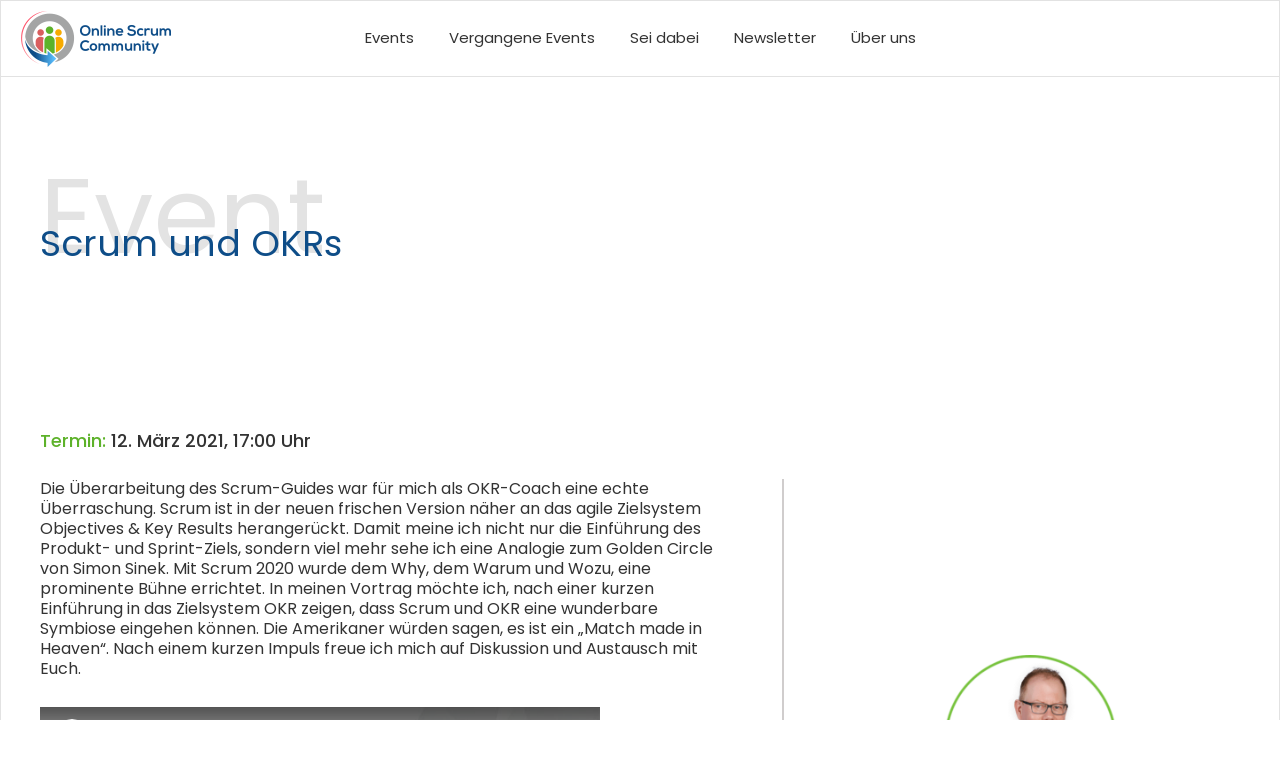

--- FILE ---
content_type: text/html; charset=UTF-8
request_url: https://onlinescrumcommunity.de/event/16-scrum-und-okrs/
body_size: 12716
content:
<!DOCTYPE html>
<html lang="de">
<head >
<meta charset="UTF-8" />
<meta name="viewport" content="width=device-width, initial-scale=1" />
<meta name='robots' content='index, follow, max-image-preview:large, max-snippet:-1, max-video-preview:-1' />

	<!-- This site is optimized with the Yoast SEO plugin v26.8 - https://yoast.com/product/yoast-seo-wordpress/ -->
	<title>16. Scrum und OKRs - Online Scrum Community</title>
	<link rel="canonical" href="https://onlinescrumcommunity.de/event/16-scrum-und-okrs/" />
	<meta property="og:locale" content="de_DE" />
	<meta property="og:type" content="article" />
	<meta property="og:title" content="16. Scrum und OKRs - Online Scrum Community" />
	<meta property="og:url" content="https://onlinescrumcommunity.de/event/16-scrum-und-okrs/" />
	<meta property="og:site_name" content="Online Scrum Community" />
	<meta property="article:modified_time" content="2021-08-03T08:48:14+00:00" />
	<meta name="twitter:card" content="summary_large_image" />
	<script type="application/ld+json" class="yoast-schema-graph">{"@context":"https://schema.org","@graph":[{"@type":"WebPage","@id":"https://onlinescrumcommunity.de/event/16-scrum-und-okrs/","url":"https://onlinescrumcommunity.de/event/16-scrum-und-okrs/","name":"16. Scrum und OKRs - Online Scrum Community","isPartOf":{"@id":"https://onlinescrumcommunity.de/#website"},"datePublished":"2021-06-18T09:30:05+00:00","dateModified":"2021-08-03T08:48:14+00:00","breadcrumb":{"@id":"https://onlinescrumcommunity.de/event/16-scrum-und-okrs/#breadcrumb"},"inLanguage":"de","potentialAction":[{"@type":"ReadAction","target":["https://onlinescrumcommunity.de/event/16-scrum-und-okrs/"]}]},{"@type":"BreadcrumbList","@id":"https://onlinescrumcommunity.de/event/16-scrum-und-okrs/#breadcrumb","itemListElement":[{"@type":"ListItem","position":1,"name":"Startseite","item":"https://onlinescrumcommunity.de/"},{"@type":"ListItem","position":2,"name":"16. Scrum und OKRs"}]},{"@type":"WebSite","@id":"https://onlinescrumcommunity.de/#website","url":"https://onlinescrumcommunity.de/","name":"Online Scrum Community","description":"Community, Austausch und Events rund um Themen, wie Scrum und Agilität.","publisher":{"@id":"https://onlinescrumcommunity.de/#organization"},"potentialAction":[{"@type":"SearchAction","target":{"@type":"EntryPoint","urlTemplate":"https://onlinescrumcommunity.de/?s={search_term_string}"},"query-input":{"@type":"PropertyValueSpecification","valueRequired":true,"valueName":"search_term_string"}}],"inLanguage":"de"},{"@type":"Organization","@id":"https://onlinescrumcommunity.de/#organization","name":"Online Scrum Community","url":"https://onlinescrumcommunity.de/","logo":{"@type":"ImageObject","inLanguage":"de","@id":"https://onlinescrumcommunity.de/#/schema/logo/image/","url":"https://onlinescrumcommunity.de/wp-content/uploads/2021/03/Logo-Online-Scrum-Community-250x101-1.png","contentUrl":"https://onlinescrumcommunity.de/wp-content/uploads/2021/03/Logo-Online-Scrum-Community-250x101-1.png","width":250,"height":93,"caption":"Online Scrum Community"},"image":{"@id":"https://onlinescrumcommunity.de/#/schema/logo/image/"},"sameAs":["https://www.linkedin.com/in/online-scrum-community-komitee-19b475200/","https://www.xing.com/communities/groups/online-scrum-community-5a3d-1128899"]}]}</script>
	<!-- / Yoast SEO plugin. -->


<link rel="alternate" type="application/rss+xml" title="Online Scrum Community &raquo; Feed" href="https://onlinescrumcommunity.de/feed/" />
<link rel="alternate" type="application/rss+xml" title="Online Scrum Community &raquo; Kommentar-Feed" href="https://onlinescrumcommunity.de/comments/feed/" />
<link rel="alternate" title="oEmbed (JSON)" type="application/json+oembed" href="https://onlinescrumcommunity.de/wp-json/oembed/1.0/embed?url=https%3A%2F%2Fonlinescrumcommunity.de%2Fevent%2F16-scrum-und-okrs%2F" />
<link rel="alternate" title="oEmbed (XML)" type="text/xml+oembed" href="https://onlinescrumcommunity.de/wp-json/oembed/1.0/embed?url=https%3A%2F%2Fonlinescrumcommunity.de%2Fevent%2F16-scrum-und-okrs%2F&#038;format=xml" />
<style id='wp-img-auto-sizes-contain-inline-css'>
img:is([sizes=auto i],[sizes^="auto," i]){contain-intrinsic-size:3000px 1500px}
/*# sourceURL=wp-img-auto-sizes-contain-inline-css */
</style>
<link rel='stylesheet' id='genesis-blocks-style-css-css' href='https://onlinescrumcommunity.de/wp-content/plugins/genesis-blocks/dist/style-blocks.build.css?ver=1764995737' media='all' />
<link rel='stylesheet' id='genesis-sample-css' href='https://onlinescrumcommunity.de/wp-content/themes/genesis-sample/style.css?ver=3.4.3' media='all' />
<style id='genesis-sample-inline-css'>


		a,
		.entry-title a:focus,
		.entry-title a:hover,
		.genesis-nav-menu a:focus,
		.genesis-nav-menu a:hover,
		.genesis-nav-menu .current-menu-item > a,
		.genesis-nav-menu .sub-menu .current-menu-item > a:focus,
		.genesis-nav-menu .sub-menu .current-menu-item > a:hover,
		.menu-toggle:focus,
		.menu-toggle:hover,
		.sub-menu-toggle:focus,
		.sub-menu-toggle:hover {
			color: #0fa0ed;
		}

		

		button:focus,
		button:hover,
		input[type="button"]:focus,
		input[type="button"]:hover,
		input[type="reset"]:focus,
		input[type="reset"]:hover,
		input[type="submit"]:focus,
		input[type="submit"]:hover,
		input[type="reset"]:focus,
		input[type="reset"]:hover,
		input[type="submit"]:focus,
		input[type="submit"]:hover,
		.site-container div.wpforms-container-full .wpforms-form input[type="submit"]:focus,
		.site-container div.wpforms-container-full .wpforms-form input[type="submit"]:hover,
		.site-container div.wpforms-container-full .wpforms-form button[type="submit"]:focus,
		.site-container div.wpforms-container-full .wpforms-form button[type="submit"]:hover,
		.button:focus,
		.button:hover {
			background-color: #0fa0ed;
			color: #333333;
		}

		@media only screen and (min-width: 960px) {
			.genesis-nav-menu > .menu-highlight > a:hover,
			.genesis-nav-menu > .menu-highlight > a:focus,
			.genesis-nav-menu > .menu-highlight.current-menu-item > a {
				background-color: #0fa0ed;
				color: #333333;
			}
		}
		
		.wp-custom-logo .site-container .custom-logo-link {
			aspect-ratio: 300/112;
		}
		
		.wp-custom-logo .site-container .title-area {
			max-width: 300px;
		}
		
/*# sourceURL=genesis-sample-inline-css */
</style>
<style id='wp-emoji-styles-inline-css'>

	img.wp-smiley, img.emoji {
		display: inline !important;
		border: none !important;
		box-shadow: none !important;
		height: 1em !important;
		width: 1em !important;
		margin: 0 0.07em !important;
		vertical-align: -0.1em !important;
		background: none !important;
		padding: 0 !important;
	}
/*# sourceURL=wp-emoji-styles-inline-css */
</style>
<style id='wp-block-library-inline-css'>
:root{--wp-block-synced-color:#7a00df;--wp-block-synced-color--rgb:122,0,223;--wp-bound-block-color:var(--wp-block-synced-color);--wp-editor-canvas-background:#ddd;--wp-admin-theme-color:#007cba;--wp-admin-theme-color--rgb:0,124,186;--wp-admin-theme-color-darker-10:#006ba1;--wp-admin-theme-color-darker-10--rgb:0,107,160.5;--wp-admin-theme-color-darker-20:#005a87;--wp-admin-theme-color-darker-20--rgb:0,90,135;--wp-admin-border-width-focus:2px}@media (min-resolution:192dpi){:root{--wp-admin-border-width-focus:1.5px}}.wp-element-button{cursor:pointer}:root .has-very-light-gray-background-color{background-color:#eee}:root .has-very-dark-gray-background-color{background-color:#313131}:root .has-very-light-gray-color{color:#eee}:root .has-very-dark-gray-color{color:#313131}:root .has-vivid-green-cyan-to-vivid-cyan-blue-gradient-background{background:linear-gradient(135deg,#00d084,#0693e3)}:root .has-purple-crush-gradient-background{background:linear-gradient(135deg,#34e2e4,#4721fb 50%,#ab1dfe)}:root .has-hazy-dawn-gradient-background{background:linear-gradient(135deg,#faaca8,#dad0ec)}:root .has-subdued-olive-gradient-background{background:linear-gradient(135deg,#fafae1,#67a671)}:root .has-atomic-cream-gradient-background{background:linear-gradient(135deg,#fdd79a,#004a59)}:root .has-nightshade-gradient-background{background:linear-gradient(135deg,#330968,#31cdcf)}:root .has-midnight-gradient-background{background:linear-gradient(135deg,#020381,#2874fc)}:root{--wp--preset--font-size--normal:16px;--wp--preset--font-size--huge:42px}.has-regular-font-size{font-size:1em}.has-larger-font-size{font-size:2.625em}.has-normal-font-size{font-size:var(--wp--preset--font-size--normal)}.has-huge-font-size{font-size:var(--wp--preset--font-size--huge)}.has-text-align-center{text-align:center}.has-text-align-left{text-align:left}.has-text-align-right{text-align:right}.has-fit-text{white-space:nowrap!important}#end-resizable-editor-section{display:none}.aligncenter{clear:both}.items-justified-left{justify-content:flex-start}.items-justified-center{justify-content:center}.items-justified-right{justify-content:flex-end}.items-justified-space-between{justify-content:space-between}.screen-reader-text{border:0;clip-path:inset(50%);height:1px;margin:-1px;overflow:hidden;padding:0;position:absolute;width:1px;word-wrap:normal!important}.screen-reader-text:focus{background-color:#ddd;clip-path:none;color:#444;display:block;font-size:1em;height:auto;left:5px;line-height:normal;padding:15px 23px 14px;text-decoration:none;top:5px;width:auto;z-index:100000}html :where(.has-border-color){border-style:solid}html :where([style*=border-top-color]){border-top-style:solid}html :where([style*=border-right-color]){border-right-style:solid}html :where([style*=border-bottom-color]){border-bottom-style:solid}html :where([style*=border-left-color]){border-left-style:solid}html :where([style*=border-width]){border-style:solid}html :where([style*=border-top-width]){border-top-style:solid}html :where([style*=border-right-width]){border-right-style:solid}html :where([style*=border-bottom-width]){border-bottom-style:solid}html :where([style*=border-left-width]){border-left-style:solid}html :where(img[class*=wp-image-]){height:auto;max-width:100%}:where(figure){margin:0 0 1em}html :where(.is-position-sticky){--wp-admin--admin-bar--position-offset:var(--wp-admin--admin-bar--height,0px)}@media screen and (max-width:600px){html :where(.is-position-sticky){--wp-admin--admin-bar--position-offset:0px}}

/*# sourceURL=wp-block-library-inline-css */
</style><style id='global-styles-inline-css'>
:root{--wp--preset--aspect-ratio--square: 1;--wp--preset--aspect-ratio--4-3: 4/3;--wp--preset--aspect-ratio--3-4: 3/4;--wp--preset--aspect-ratio--3-2: 3/2;--wp--preset--aspect-ratio--2-3: 2/3;--wp--preset--aspect-ratio--16-9: 16/9;--wp--preset--aspect-ratio--9-16: 9/16;--wp--preset--color--black: #000000;--wp--preset--color--cyan-bluish-gray: #abb8c3;--wp--preset--color--white: #ffffff;--wp--preset--color--pale-pink: #f78da7;--wp--preset--color--vivid-red: #cf2e2e;--wp--preset--color--luminous-vivid-orange: #ff6900;--wp--preset--color--luminous-vivid-amber: #fcb900;--wp--preset--color--light-green-cyan: #7bdcb5;--wp--preset--color--vivid-green-cyan: #00d084;--wp--preset--color--pale-cyan-blue: #8ed1fc;--wp--preset--color--vivid-cyan-blue: #0693e3;--wp--preset--color--vivid-purple: #9b51e0;--wp--preset--color--theme-primary: #0fa0ed;--wp--preset--color--theme-secondary: #0fa0ed;--wp--preset--gradient--vivid-cyan-blue-to-vivid-purple: linear-gradient(135deg,rgb(6,147,227) 0%,rgb(155,81,224) 100%);--wp--preset--gradient--light-green-cyan-to-vivid-green-cyan: linear-gradient(135deg,rgb(122,220,180) 0%,rgb(0,208,130) 100%);--wp--preset--gradient--luminous-vivid-amber-to-luminous-vivid-orange: linear-gradient(135deg,rgb(252,185,0) 0%,rgb(255,105,0) 100%);--wp--preset--gradient--luminous-vivid-orange-to-vivid-red: linear-gradient(135deg,rgb(255,105,0) 0%,rgb(207,46,46) 100%);--wp--preset--gradient--very-light-gray-to-cyan-bluish-gray: linear-gradient(135deg,rgb(238,238,238) 0%,rgb(169,184,195) 100%);--wp--preset--gradient--cool-to-warm-spectrum: linear-gradient(135deg,rgb(74,234,220) 0%,rgb(151,120,209) 20%,rgb(207,42,186) 40%,rgb(238,44,130) 60%,rgb(251,105,98) 80%,rgb(254,248,76) 100%);--wp--preset--gradient--blush-light-purple: linear-gradient(135deg,rgb(255,206,236) 0%,rgb(152,150,240) 100%);--wp--preset--gradient--blush-bordeaux: linear-gradient(135deg,rgb(254,205,165) 0%,rgb(254,45,45) 50%,rgb(107,0,62) 100%);--wp--preset--gradient--luminous-dusk: linear-gradient(135deg,rgb(255,203,112) 0%,rgb(199,81,192) 50%,rgb(65,88,208) 100%);--wp--preset--gradient--pale-ocean: linear-gradient(135deg,rgb(255,245,203) 0%,rgb(182,227,212) 50%,rgb(51,167,181) 100%);--wp--preset--gradient--electric-grass: linear-gradient(135deg,rgb(202,248,128) 0%,rgb(113,206,126) 100%);--wp--preset--gradient--midnight: linear-gradient(135deg,rgb(2,3,129) 0%,rgb(40,116,252) 100%);--wp--preset--font-size--small: 12px;--wp--preset--font-size--medium: 20px;--wp--preset--font-size--large: 20px;--wp--preset--font-size--x-large: 42px;--wp--preset--font-size--normal: 18px;--wp--preset--font-size--larger: 24px;--wp--preset--spacing--20: 0.44rem;--wp--preset--spacing--30: 0.67rem;--wp--preset--spacing--40: 1rem;--wp--preset--spacing--50: 1.5rem;--wp--preset--spacing--60: 2.25rem;--wp--preset--spacing--70: 3.38rem;--wp--preset--spacing--80: 5.06rem;--wp--preset--shadow--natural: 6px 6px 9px rgba(0, 0, 0, 0.2);--wp--preset--shadow--deep: 12px 12px 50px rgba(0, 0, 0, 0.4);--wp--preset--shadow--sharp: 6px 6px 0px rgba(0, 0, 0, 0.2);--wp--preset--shadow--outlined: 6px 6px 0px -3px rgb(255, 255, 255), 6px 6px rgb(0, 0, 0);--wp--preset--shadow--crisp: 6px 6px 0px rgb(0, 0, 0);}:where(.is-layout-flex){gap: 0.5em;}:where(.is-layout-grid){gap: 0.5em;}body .is-layout-flex{display: flex;}.is-layout-flex{flex-wrap: wrap;align-items: center;}.is-layout-flex > :is(*, div){margin: 0;}body .is-layout-grid{display: grid;}.is-layout-grid > :is(*, div){margin: 0;}:where(.wp-block-columns.is-layout-flex){gap: 2em;}:where(.wp-block-columns.is-layout-grid){gap: 2em;}:where(.wp-block-post-template.is-layout-flex){gap: 1.25em;}:where(.wp-block-post-template.is-layout-grid){gap: 1.25em;}.has-black-color{color: var(--wp--preset--color--black) !important;}.has-cyan-bluish-gray-color{color: var(--wp--preset--color--cyan-bluish-gray) !important;}.has-white-color{color: var(--wp--preset--color--white) !important;}.has-pale-pink-color{color: var(--wp--preset--color--pale-pink) !important;}.has-vivid-red-color{color: var(--wp--preset--color--vivid-red) !important;}.has-luminous-vivid-orange-color{color: var(--wp--preset--color--luminous-vivid-orange) !important;}.has-luminous-vivid-amber-color{color: var(--wp--preset--color--luminous-vivid-amber) !important;}.has-light-green-cyan-color{color: var(--wp--preset--color--light-green-cyan) !important;}.has-vivid-green-cyan-color{color: var(--wp--preset--color--vivid-green-cyan) !important;}.has-pale-cyan-blue-color{color: var(--wp--preset--color--pale-cyan-blue) !important;}.has-vivid-cyan-blue-color{color: var(--wp--preset--color--vivid-cyan-blue) !important;}.has-vivid-purple-color{color: var(--wp--preset--color--vivid-purple) !important;}.has-black-background-color{background-color: var(--wp--preset--color--black) !important;}.has-cyan-bluish-gray-background-color{background-color: var(--wp--preset--color--cyan-bluish-gray) !important;}.has-white-background-color{background-color: var(--wp--preset--color--white) !important;}.has-pale-pink-background-color{background-color: var(--wp--preset--color--pale-pink) !important;}.has-vivid-red-background-color{background-color: var(--wp--preset--color--vivid-red) !important;}.has-luminous-vivid-orange-background-color{background-color: var(--wp--preset--color--luminous-vivid-orange) !important;}.has-luminous-vivid-amber-background-color{background-color: var(--wp--preset--color--luminous-vivid-amber) !important;}.has-light-green-cyan-background-color{background-color: var(--wp--preset--color--light-green-cyan) !important;}.has-vivid-green-cyan-background-color{background-color: var(--wp--preset--color--vivid-green-cyan) !important;}.has-pale-cyan-blue-background-color{background-color: var(--wp--preset--color--pale-cyan-blue) !important;}.has-vivid-cyan-blue-background-color{background-color: var(--wp--preset--color--vivid-cyan-blue) !important;}.has-vivid-purple-background-color{background-color: var(--wp--preset--color--vivid-purple) !important;}.has-black-border-color{border-color: var(--wp--preset--color--black) !important;}.has-cyan-bluish-gray-border-color{border-color: var(--wp--preset--color--cyan-bluish-gray) !important;}.has-white-border-color{border-color: var(--wp--preset--color--white) !important;}.has-pale-pink-border-color{border-color: var(--wp--preset--color--pale-pink) !important;}.has-vivid-red-border-color{border-color: var(--wp--preset--color--vivid-red) !important;}.has-luminous-vivid-orange-border-color{border-color: var(--wp--preset--color--luminous-vivid-orange) !important;}.has-luminous-vivid-amber-border-color{border-color: var(--wp--preset--color--luminous-vivid-amber) !important;}.has-light-green-cyan-border-color{border-color: var(--wp--preset--color--light-green-cyan) !important;}.has-vivid-green-cyan-border-color{border-color: var(--wp--preset--color--vivid-green-cyan) !important;}.has-pale-cyan-blue-border-color{border-color: var(--wp--preset--color--pale-cyan-blue) !important;}.has-vivid-cyan-blue-border-color{border-color: var(--wp--preset--color--vivid-cyan-blue) !important;}.has-vivid-purple-border-color{border-color: var(--wp--preset--color--vivid-purple) !important;}.has-vivid-cyan-blue-to-vivid-purple-gradient-background{background: var(--wp--preset--gradient--vivid-cyan-blue-to-vivid-purple) !important;}.has-light-green-cyan-to-vivid-green-cyan-gradient-background{background: var(--wp--preset--gradient--light-green-cyan-to-vivid-green-cyan) !important;}.has-luminous-vivid-amber-to-luminous-vivid-orange-gradient-background{background: var(--wp--preset--gradient--luminous-vivid-amber-to-luminous-vivid-orange) !important;}.has-luminous-vivid-orange-to-vivid-red-gradient-background{background: var(--wp--preset--gradient--luminous-vivid-orange-to-vivid-red) !important;}.has-very-light-gray-to-cyan-bluish-gray-gradient-background{background: var(--wp--preset--gradient--very-light-gray-to-cyan-bluish-gray) !important;}.has-cool-to-warm-spectrum-gradient-background{background: var(--wp--preset--gradient--cool-to-warm-spectrum) !important;}.has-blush-light-purple-gradient-background{background: var(--wp--preset--gradient--blush-light-purple) !important;}.has-blush-bordeaux-gradient-background{background: var(--wp--preset--gradient--blush-bordeaux) !important;}.has-luminous-dusk-gradient-background{background: var(--wp--preset--gradient--luminous-dusk) !important;}.has-pale-ocean-gradient-background{background: var(--wp--preset--gradient--pale-ocean) !important;}.has-electric-grass-gradient-background{background: var(--wp--preset--gradient--electric-grass) !important;}.has-midnight-gradient-background{background: var(--wp--preset--gradient--midnight) !important;}.has-small-font-size{font-size: var(--wp--preset--font-size--small) !important;}.has-medium-font-size{font-size: var(--wp--preset--font-size--medium) !important;}.has-large-font-size{font-size: var(--wp--preset--font-size--large) !important;}.has-x-large-font-size{font-size: var(--wp--preset--font-size--x-large) !important;}
/*# sourceURL=global-styles-inline-css */
</style>

<style id='classic-theme-styles-inline-css'>
/*! This file is auto-generated */
.wp-block-button__link{color:#fff;background-color:#32373c;border-radius:9999px;box-shadow:none;text-decoration:none;padding:calc(.667em + 2px) calc(1.333em + 2px);font-size:1.125em}.wp-block-file__button{background:#32373c;color:#fff;text-decoration:none}
/*# sourceURL=/wp-includes/css/classic-themes.min.css */
</style>
<link rel='stylesheet' id='dashicons-css' href='https://onlinescrumcommunity.de/wp-includes/css/dashicons.min.css?ver=6.9' media='all' />
<link rel='stylesheet' id='genesis-sample-gutenberg-css' href='https://onlinescrumcommunity.de/wp-content/themes/genesis-sample/lib/gutenberg/front-end.css?ver=3.4.3' media='all' />
<style id='genesis-sample-gutenberg-inline-css'>
.gb-block-post-grid .gb-post-grid-items h2 a:hover {
	color: #0fa0ed;
}

.site-container .wp-block-button .wp-block-button__link {
	background-color: #0fa0ed;
}

.wp-block-button .wp-block-button__link:not(.has-background),
.wp-block-button .wp-block-button__link:not(.has-background):focus,
.wp-block-button .wp-block-button__link:not(.has-background):hover {
	color: #333333;
}

.site-container .wp-block-button.is-style-outline .wp-block-button__link {
	color: #0fa0ed;
}

.site-container .wp-block-button.is-style-outline .wp-block-button__link:focus,
.site-container .wp-block-button.is-style-outline .wp-block-button__link:hover {
	color: #32c3ff;
}		.site-container .has-small-font-size {
			font-size: 12px;
		}		.site-container .has-normal-font-size {
			font-size: 18px;
		}		.site-container .has-large-font-size {
			font-size: 20px;
		}		.site-container .has-larger-font-size {
			font-size: 24px;
		}		.site-container .has-theme-primary-color,
		.site-container .wp-block-button .wp-block-button__link.has-theme-primary-color,
		.site-container .wp-block-button.is-style-outline .wp-block-button__link.has-theme-primary-color {
			color: #0fa0ed;
		}

		.site-container .has-theme-primary-background-color,
		.site-container .wp-block-button .wp-block-button__link.has-theme-primary-background-color,
		.site-container .wp-block-pullquote.is-style-solid-color.has-theme-primary-background-color {
			background-color: #0fa0ed;
		}		.site-container .has-theme-secondary-color,
		.site-container .wp-block-button .wp-block-button__link.has-theme-secondary-color,
		.site-container .wp-block-button.is-style-outline .wp-block-button__link.has-theme-secondary-color {
			color: #0fa0ed;
		}

		.site-container .has-theme-secondary-background-color,
		.site-container .wp-block-button .wp-block-button__link.has-theme-secondary-background-color,
		.site-container .wp-block-pullquote.is-style-solid-color.has-theme-secondary-background-color {
			background-color: #0fa0ed;
		}
/*# sourceURL=genesis-sample-gutenberg-inline-css */
</style>
<!--n2css--><!--n2js--><script src="https://onlinescrumcommunity.de/wp-includes/js/jquery/jquery.min.js?ver=3.7.1" id="jquery-core-js"></script>
<script src="https://onlinescrumcommunity.de/wp-includes/js/jquery/jquery-migrate.min.js?ver=3.4.1" id="jquery-migrate-js"></script>
<link rel="https://api.w.org/" href="https://onlinescrumcommunity.de/wp-json/" /><link rel="EditURI" type="application/rsd+xml" title="RSD" href="https://onlinescrumcommunity.de/xmlrpc.php?rsd" />
<meta name="generator" content="WordPress 6.9" />
<link rel='shortlink' href='https://onlinescrumcommunity.de/?p=4913' />
<link rel="icon" href="https://onlinescrumcommunity.de/wp-content/uploads/2021/03/cropped-Logo-Online-Scrum-Community-rgb-01@2x-1-32x32.png" sizes="32x32" />
<link rel="icon" href="https://onlinescrumcommunity.de/wp-content/uploads/2021/03/cropped-Logo-Online-Scrum-Community-rgb-01@2x-1-192x192.png" sizes="192x192" />
<link rel="apple-touch-icon" href="https://onlinescrumcommunity.de/wp-content/uploads/2021/03/cropped-Logo-Online-Scrum-Community-rgb-01@2x-1-180x180.png" />
<meta name="msapplication-TileImage" content="https://onlinescrumcommunity.de/wp-content/uploads/2021/03/cropped-Logo-Online-Scrum-Community-rgb-01@2x-1-270x270.png" />
		<style id="wp-custom-css">
			.site-container {
	animation: unset;
}

a {
	color: #5DB22A;
	text-decoration: none;
}

*:focus, *:active {
    outline: none;
}

.entry-header, .entry-footer {
	display: none;
}

.site-header {
	box-shadow: none;
	padding: 0;
}
header > .wrap {
	border: 1px solid #E2E2E2;
	max-width: 1920px;
	margin: 0 auto;
}
.wp-custom-logo .site-container .title-area {
  max-width: 150px;
	margin-top: 5px;

	margin-left: 20px;
	position: absolute;
	z-index: 10;
}

.social-media-link figure {
	text-align: center;
}
.social-media-link img {
	width: 40%;
}
.menu-primary.genesis-nav-menu {
	border-top: 1px solid #E2E2E2;
}
button#genesis-mobile-nav-primary {
  font-size: 0;
	margin-top: 0;
	margin-bottom: 0;
	padding-top: 0;
	padding-bottom: 0;
	border-left: 1px solid #E2E2E2;
	height: 75px;
	border-radius: 0;
}
.site-header .menu-toggle::before {
	content: "\f228";
	font-size: 30pt;
	margin-right: 0.9em;
	margin-left: 0.4em;
	margin-bottom: 0;
	line-height: 25px;
}
.menu-toggle.activated::before {
    content: "\f335";
}
.nav-secondary {
	text-align: center;
	margin-bottom: 20px;
}
.genesis-title-hidden .site-inner {
    padding-top: 1em;
}
.site-inner {
	max-width: 1920px;
	margin: 0 auto;
	border-left: 1px solid #E2E2E2;
	border-right: 1px solid #E2E2E2;
}
.content-sidebar-wrap {
    max-width: 1200px;
    margin-left: auto;
    margin-right: auto;
}
.footer-widgets {
	border-top: 0;
	padding: 0;
	margin-bottom: 500px;
	background-color: transparent;
}
.footer-widgets > .wrap {

	color: whitesmoke;
	max-width: 1920px;
	margin: 0 auto;
	padding-top: 2em;
}
.footer-widgets h3 {
	text-decoration: underline;
	text-underline-position: under;
	text-underline-offset: 3px;
	text-decoration-color: #5DB22A;
}
.footer-widgets a {
	color: white;
	text-decoration: none;
	font-size: 1em;
	line-height: 1.5;
	outline: none;
}
.footer-widgets a:hover, .footer-widgets a:focus, .footer-widgets a:active {
	color: #5DB22A;
}
.site-footer p {
	margin-bottom: 0.9em;
}
.footer-widget-area {
	padding-left: 0;
	padding-right: 0;
	margin-bottom: 2em;
}
.site-footer {
	border-top: 0;
	padding: 0;
}
.site-footer > .wrap {
	background-color: #04274A;
	background-image: 	url(https://onlinescrumcommunity.de/wp-content/uploads/2021/04/Zeichenfla%CC%88che-%E2%80%93-2.svg);
	 background-position: center 30%;
	background-repeat: no-repeat;
	color: whitesmoke;
	max-width: 1920px;
	margin: 0 auto;
	text-align: left;
	padding: 30px;
}
.copyright-menu a {
	text-decoration: none;
	color: whitesmoke;
}

@media only screen and (min-width: 768px) {
	.social-media-link .wp-block-media-text__content {
		padding-left: 0;
	}
	.footer-widgets {
		margin-bottom: 10em;
	}
	.site-footer > .wrap {
		background-position: 35% center;
	}
	.footer-widget-area {
    padding-left: 30px;
    padding-right: 30px;
		float: left;
    margin-bottom: 2em;
    width: calc(100% / 2);
		min-height: 150px;
	}
}
@media only screen and (min-width: 960px) {
	.site-header {
		position: relative;
	}
	.nav-primary {
		text-align: center;
		float: none;
		height: 75px;
	}
	.menu-primary.genesis-nav-menu {
		border-top: none;
	}
	.content {
		width: 100%;
	}	
	.flying-hastag {
		position: absolute;
		top: 50%;
		right: 35%;
		transform: rotate(-40deg);
		font-size: larger;
	}
}
@media only screen and (min-width: 1024px) {
	.site-footer > .wrap {
		background-image: url(https://onlinescrumcommunity.de/wp-content/uploads/2021/04/andrena-OSC-bg-footer.svg);
		background-position: 80% 80%;
	}
	.footer-widgets {
		margin-bottom: 2em;
	}
	.footer-widget-area {
    padding-left: 30px;
    padding-right: 30px;
		width: calc(100% / 4);
	}
}
@media only screen and (min-width: 1920px) {
	header > .wrap {
		height: 106px;
	}
	.wp-custom-logo .site-container .title-area {
		margin-top: 20px;
		margin-left: 60px;
	}
	.genesis-responsive-menu {
		padding-top: 30px;
	}
	.nav-primary a {
		font-size: 18pt;
	}
	.site-footer > .wrap {
		padding-left: 200px;
    padding-right: 200px;
	}
	.footer-widget-area {
		padding: 0;
		width: calc(100% / 4);
	}
}

/* Page header */
.Page-header-foreground {
	max-width: 1200px;
	margin-top: 42px;
	font-size: 26px;
	color: #0e4d88;
	line-height: 1;
  position: absolute;
}

.Page-header-background {
	font-size: 56px;
	color: #E3E3E3;
	line-height: 1.5;
	margin-bottom: 1em;
}

@media only screen and (min-width: 768px){
	.Page-header-background {
		font-size:106px;
	}
	.Page-header-foreground {
		margin-top: 89px;
		font-size: 36px;
	}
}

/*Landing Page Header*/
.Landing-page-header {
	line-height: 1.5;
	padding-left: 32px;
	padding-right: 32px;
	background: url(https://onlinescrumcommunity.de/wp-content/uploads/2021/05/LandingPageCover_small.webp) no-repeat;
	background-position: right top;
	background-size: cover;
	width: 100vw;
	height: auto;
	padding-top: 14em;
	padding-bottom: 1em;
}

@media only screen and (min-width: 768px){
	.Landing-page-header {
		background: url(https://onlinescrumcommunity.de/wp-content/uploads/2021/04/background4k.webp) no-repeat;
		background-position: right top;
		background-size: contain;
		padding-right: 48vw;
		padding-top: calc(100vw * 0.125);
		padding-bottom: 8em;
	}
}

@media only screen and (min-width: 1260px){
	.Landing-page-header {
		padding-top: 8em;
		padding-left: max(32px, calc(50vw - 50%));
		padding-right: 0;
	}
}

/*Landing Page Cover*/
.Small-landing-page-cover {
	position: relative; 
	padding-left: 35px;
	margin-bottom: 40px;
	height: auto;	
}

.Small-landing-page-cover .wp-block-cover-image.is-position-bottom-left, .wp-block-cover.is-position-bottom-left{
	align-items: flex-end;
	justify-content: flex-start;
	display: flex;
}

.Landing-page-cover {
	position: relative; 
	padding: 0;
	margin-bottom: 40px;
	height: auto;	
}

.Landing-page-cover .wp-block-cover-image.is-position-center-left, .wp-block-cover.is-position-center-left {
		align-items: center;
		justify-content: flex-end;
		display: none;
}

@media only screen and (min-width: 768px){
	.Landing-page-cover .wp-block-cover-image.is-position-center-left, .wp-block-cover.is-position-center-left {
		display: flex;
	}
	.Small-landing-page-cover .wp-block-cover-image.is-position-bottom-left, .wp-block-cover.is-position-bottom-left{
	display: none;
}
}

/* Komitee */
.Komitee-Container > .wp-block-group__inner-container {
	display: flex;
	flex-flow: row wrap;
	justify-content: center;
}

.Komitee-Container > .wp-block-group__inner-container::after {
	content: "";
	width: calc(300px + 1em)
}

.Member {
	width: 300px;
	margin: 0.5em;
	position: relative;
	overflow: hidden;
}

.Member > .wp-block-group__inner-container {
	display: flex;
}

.Member .wp-block-image {
	margin: 0;
}

.Member .wp-block-image img {
	margin: 0;
	min-width: 300px;
	transform:scale(1);
    -ms-transform:scale(1.1); /* IE 9 */
    -moz-transform:scale(1.1); /* Firefox */
    -webkit-transform:scale(1.1); /* Safari and Chrome */
    -o-transform:scale(1.1); /* Opera */
}

.Member .Information-text {
	position: absolute;
	top: 11.5em;	
	bottom: 0;	right: 0;	left: 0;
	margin: 1em;
	padding: 1em;
}

.Member .Information-text .Details {
	display: none;
	font-size: 14px;
	max-height: 12em;
	overflow: scroll;
	margin: 0;
}

.Member .Information-text * {
	-ms-overflow-style: none;  /* IE and Edge */
  scrollbar-width: none;  /* Firefox */
}
.Member .Information-text *::-webkit-scrollbar {
  display: none;
}

.Member:hover .Information-text {
	opacity: 0.8;
	top: 0;	
}

.Member:hover .Information-text  .Details {
	display: block;
}

.Member:hover img {
    transform:scale(1);
    -ms-transform:scale(1); /* IE 9 */
    -moz-transform:scale(1); /* Firefox */
    -webkit-transform:scale(1); /* Safari and Chrome */
    -o-transform:scale(1); /* Opera */
}
@media only screen and (min-width: 1016px) {
	.Komitee-Container > .wp-block-group__inner-container::after {
		width: calc(600px + 2em)
	}
}

@media only screen and (min-width: 1200px){
	.Komitee-Container > .wp-block-group__inner-container::after {
		width: calc(800px - 3em)
	}
	
	.Member {
		width: calc(400px - 2.5em);
	}
	
	.Member .Information-text {
		position: absolute;
		top: 14.5em;	
		bottom: 0;	right: 0;	left: 0;
		overflow: hidden;
		margin: 1em;
		padding: 1em;
	}
	
.Member .Information-text .Details {
	max-height: 17em;
}
}

/* Events-offer */
.Events-offer .Event-teaser-cards {
	padding: 0 !important;
}

.Events-offer .Content p {
	padding: 0 !important;
}

.Events-offer {
	max-width: 1960px;
	margin-left: auto;
	margin-right: auto;
	position: relative;
	margin-bottom: 25em;
}

.Events-cover .Header {
	max-width: 1200px;
	margin-left: auto;
	margin-right: auto;
	margin-bottom: 10em;
}

.Events-cover .Header-foreground {
	margin-top: 1.7em;
	font-size: 26px;
	color: #E3E3E3;
	line-height: 1;
  position: absolute;
}

.Events-cover .Header-background {
	font-size: 56px;
	color: #0e4d88;
	line-height: 1.5;
	-webkit-text-stroke: 0.02em #0FA0ED;
}

.Events-offer .Event-cards-slider {
	position: absolute;
	top: 10em;
	left: calc(50vw - 326px);
	max-width: 714px;
	z-index: 1;
}

.Events-offer .Event-cards-slider-small {
	position: absolute;
	top: 10em;
	left: calc(50vw - 152px);
	max-width: 304px;
	z-index: 1;
	display: none;
}

@media only screen and (min-width: 768px){
	.Events-offer {
		margin-bottom: 10em;
	}
	.Events-cover .Header-background {
		font-size: 106px;
	}
	.Events-cover .Header-foreground {
		margin-top: 2.5em;
		font-size: 36px;
	}
	.Events-offer .Event-cards-slider {
		display: block; 
	}
	.Events-offer .Event-cards-slider-small {
		display: none; 
	}
}

/* Event Card */
.Event-card {
	padding: 1em;
	border: 0.15em solid #DEDEDE;
	border-bottom-width: 0.25em;
}

.Event-card * {
	-ms-overflow-style: none;  /* IE and Edge */
  scrollbar-width: none;  /* Firefox */
}
.Event-card *::-webkit-scrollbar {
  display: none;
}

.Event-card h2 {
	height: 3.4em;
	display: -webkit-box;
	max-width: 100%;
	-webkit-line-clamp: 3;
	-webkit-box-orient: vertical;
	overflow: hidden;
}

.Event-card p {
	margin-bottom: 1em;
}

.Event-card .Short-abstract {
	height: 6.2em;
	margin-bottom: 1em;
	overflow: scroll;
}

/* Specialevent */
@media only screen and (min-width: 960px){
	.Specialevent-card .Event-card h2 {
		height: 1.5em;
	}

	.Specialevent-card .Event-card .Short-abstract{
		height: auto;
	}

	.Specialevent-card .Main-content > .wp-block-group__inner-container {
		display: flex;
		flex-direction: column-reverse;
	}

	.Specialevent-card .Contributors .wp-block-group__inner-container{
		display: flex;
		flex-direction: column-reverse;
	}

	.Specialevent-card .Contributors p {
		text-align: center;
	}

	.Specialevent-card .Contributors .blocks-gallery-grid {
		margin: auto auto;
		justify-content: center;
		max-width: 20em;
	}

	.Specialevent-card .Main-content > .wp-block-group__inner-container {
		flex-direction: row-reverse;
		justify-content: flex-end;
	}
	.Specialevent-card .Contributors {
		padding-left: 2em;
		display: flex;
		align-items: center;
	}
	.Specialevent-card .Text-content {
		max-width: 60%;
		padding-right: 3em;
		border-right: 2px solid #D0CDCD;
	}
	.Specialevent-card .Contributors p {
		margin-bottom: 1em;
	}
}

/* Infobox  */
.Infobox {
	padding: 1em;
}

.Infobox .wp-block-media-text__media {
	width: 6em;
	justify-self: center;
}


.Infobox .wp-block-media-text .wp-block-media-text__content {
	padding: 0
}

/* Social Media */
.Social-media-container {
	margin-bottom: 2em;
}

.Social-media-container > .wp-block-group__inner-container {
	display: flex;
	flex-direction: row;
	flex-wrap: wrap;
	justify-content: center;
}

.Social-media-container .Social-media-card {
	width: min(calc(600px - 1em), calc(100vw / 2 - 3em));
	min-width: 18em;
	height: 6em;
	margin: 0.5em;
	background-color: #f7f8f7;
}

.Social-media-card > .wp-block-group__inner-container {
	display: flex;
	align-content: center;
}

.Social-media-card .wp-block-image {
	margin: 0;
}

.Social-media-card img {
	width: 6em;
	height: 6em;
	max-width: none;
}

.Social-media-card p {
	align-self: center;
	margin: 0 1em ;
}

.Social-media-card ul {
	align-self: center;
	margin: 0;
}

		</style>
		</head>
<body class="wp-singular event-template-default single single-event postid-4913 wp-custom-logo wp-embed-responsive wp-theme-genesis wp-child-theme-genesis-sample header-full-width full-width-content genesis-breadcrumbs-hidden genesis-footer-widgets-visible no-js has-no-blocks">	<script>
	//<![CDATA[
	(function(){
		var c = document.body.classList;
		c.remove( 'no-js' );
		c.add( 'js' );
	})();
	//]]>
	</script>
	<div class="site-container"><ul class="genesis-skip-link"><li><a href="#genesis-nav-primary" class="screen-reader-shortcut"> Zur Hauptnavigation springen</a></li><li><a href="#genesis-content" class="screen-reader-shortcut"> Zum Inhalt springen</a></li><li><a href="#genesis-footer-widgets" class="screen-reader-shortcut"> Zur Fußzeile springen</a></li></ul><header class="site-header"><div class="wrap"><div class="title-area"><a href="https://onlinescrumcommunity.de/" class="custom-logo-link" rel="home"><img width="300" height="112" src="https://onlinescrumcommunity.de/wp-content/uploads/2021/03/Logo-OnlineScrumCommunity.de-300x112-1.png" class="custom-logo" alt="Online Scrum Community" decoding="async" /></a><p class="site-description">Community, Austausch und Events rund um Themen, wie Scrum und Agilität.</p></div><nav class="nav-primary" aria-label="Haupt" id="genesis-nav-primary"><div class="wrap"><ul id="menu-topmenu" class="menu genesis-nav-menu menu-primary js-superfish"><li id="menu-item-63" class="menu-item menu-item-type-post_type menu-item-object-page menu-item-63"><a href="https://onlinescrumcommunity.de/events/"><span >Events</span></a></li>
<li id="menu-item-2662" class="menu-item menu-item-type-post_type menu-item-object-page menu-item-2662"><a href="https://onlinescrumcommunity.de/vergangene-events/"><span >Vergangene Events</span></a></li>
<li id="menu-item-79" class="menu-item menu-item-type-post_type menu-item-object-page menu-item-79"><a href="https://onlinescrumcommunity.de/sei-dabei/"><span >Sei dabei</span></a></li>
<li id="menu-item-6034" class="menu-item menu-item-type-post_type menu-item-object-page menu-item-6034"><a href="https://onlinescrumcommunity.de/newsletter/"><span >Newsletter</span></a></li>
<li id="menu-item-27" class="menu-item menu-item-type-post_type menu-item-object-page menu-item-27"><a href="https://onlinescrumcommunity.de/ueber-uns/"><span >Über uns</span></a></li>
</ul></div></nav></div></header><div class="site-inner"><div class="content-sidebar-wrap"><main class="content" id="genesis-content"><article class="post-4913 event type-event status-publish entry" aria-label="16. Scrum und OKRs"><header class="entry-header"><h1 class="entry-title">16. Scrum und OKRs</h1>
<p class="entry-meta"><time class="entry-time">18. Juni 2021</time> by   </p></header><div class="entry-content"><style>
	.Event-Page .DateTime {
		font-size: 1em;
		font-weight: 500;
	}
	.Event-Page .Registration-link {
		color: #bcbcbc;
		font-size: 1em;
		font-weight: 500;
	}
	.Event-Page .Main-content {
		display: flex;
		flex-direction: column;
		margin-bottom: 4em;
		min-height: 26em;
	}
	.Event-Page .Text-content {
		padding-bottom: 2em;
		border-bottom: 2px solid #D0CDCD;
		font-size: 16px;
	}
	.Event-Page .Detailed-information a {
		font-size: 1em;
		color: #0E4D88;
	}
	.Event-Page .Download-container {
		display: flex;
	}
	.Event-Page .Download-container:last-child {
		margin-bottom: 1em;
	}
	.Event-Page .Download-container a {
		margin: 1em;
		margin-left: 0;
	}
	.Event-Page .Contributors {
        margin: 2em 0;
		padding-bottom: 2em;
		display: flex;
		flex-direction: column;
		justify-content: center;
	}
	.Event-Page .Contributors p.Names {
		text-align: center;
	}
	.Event-Page .Contributors .Gallery {
		margin-bottom: 1em;
		display: flex;
		flex-wrap: wrap;
		justify-content: center;
    }
	.Event-Page .Contributors .Gallery img {
		max-width: 10em;
		padding: 0.25em;
	}

	.Event-Page .Contributors .Registration-link {
		font-size: 1em;
		font-weight: 500;
		text-align: center;
		margin-bottom: 0;
	}

	@media only screen and (min-width: 960px){
		.Event-Page .Main-content {
			flex-direction: row;
			justify-content: flex-start;
		}
		.Event-Page .Text-content {
			width: 62%;
			padding-right: 3em;
			border-bottom: 0;
			border-right: 2px solid #D0CDCD;
		}
		.Event-Page .Contributors {
			width: 38%;
		}
		.Event-Page .Contributors .Gallery {
			display: flex;
			padding-left: 2em;
		}
		.Event-Page .Contributors .Names {
			border-bottom: 2px solid #D0CDCD;
			padding-left: 2em;
			padding-bottom: 2em;

		}
		.Event-Page .Contributors .Biography {
			padding-left: 2em;
		}

		.Event-Page .Contributors .Vertical-spacer {
			flex-grow: 1
		}
	}
</style>

<div class="Event-Page">
	<h1 class="Header">
		<div class="Page-header-foreground">
			
			Scrum und OKRs
			
		</div>
		<div class="Page-header-background">Event</div>
	</h1>
	<br/>
	<p class="DateTime">
		<span style="color:#5db22a" class="has-inline-color">Termin: </span>
		12. März 2021, 17:00 Uhr
	</p>
	<p class="Registration-link" id="registration-link-1">
		
		Hier gibt es bald einen Anmeldelink
		
	</p>
	<div class="Main-content">
		<div class="Text-content">
			<div class="Short-abstract"><p>Die Überarbeitung des Scrum-Guides war für mich als OKR-Coach eine echte Überraschung. Scrum ist in der neuen frischen Version näher an das agile Zielsystem Objectives &amp; Key Results herangerückt. Damit meine ich nicht nur die Einführung des Produkt- und Sprint-Ziels, sondern viel mehr sehe ich eine Analogie zum Golden Circle von Simon Sinek. Mit Scrum 2020 wurde dem Why, dem Warum und Wozu, eine prominente Bühne errichtet. In meinen Vortrag möchte ich, nach einer kurzen Einführung in das Zielsystem OKR zeigen, dass Scrum und OKR eine wunderbare Symbiose eingehen können. Die Amerikaner würden sagen, es ist ein „Match made in Heaven“. Nach einem kurzen Impuls freue ich mich auf Diskussion und Austausch mit Euch.</p>
</div>
			<div class="Detailed-information">
				<p></p>
			</div>
			<div class="Biography"></div>
			
			<iframe width="560" height="315"
					src="https://www.youtube-nocookie.com/embed/rWUVQ5zlobk"
					title="YouTube video player"
					frameborder="0"
					allow="accelerometer; autoplay; clipboard-write; encrypted-media; gyroscope; picture-in-picture"
					allowfullscreen></iframe>
			<p>
				<a href="https://www.youtube.com/watch?v=rWUVQ5zlobk" target="_blank" rel="noopener">Video auf YouTube ansehen.</a>
			</p>
			
			<hr/>
			
		</div>
		<div class="Contributors">
			<div class="Gallery">
			
				<div><img decoding="async" src="https://onlinescrumcommunity.de/wp-content/uploads/2021/03/onlinescrumcommunity.de-referent-andre_claassen.png"/></div>
			
			</div>
			<p class="Names"><strong>André Claaßen</strong></p>
			
		</div>
	</div>
</div>

<script>
	function parseGermanDate(dateString) {
		const monthNames= ['Januar', 'Februar', 'März', 'April', 'Mai', 'Juni', 'Juli', 'August', 'September', 'Oktober', 'November', 'Dezember'];
		const [day, monthString, year] = dateString.replace('.', '').split(' ');
		const month = monthNames.indexOf(monthString)
		return new Date(year, month, day);
	}

	const now = new Date();
	now.setHours(0, 0, 0, 0)
	const event = parseGermanDate("12. März 2021");
	if (now.getTime() > event.getTime()) {
		const link1 = document.getElementById("registration-link-1");
		const link2 = document.getElementById("registration-link-2");
		if (link1) {
			link1.style.display="none";
		}
		if (link2) {
			link2.style.display="none";
		}
	}
</script></div><footer class="entry-footer"></footer></article></main></div></div><footer class="site-footer"><div class="wrap"><div class="footer-widgets" id="genesis-footer-widgets"><h2 class="genesis-sidebar-title screen-reader-text">Footer</h2><div class="wrap"><div class="widget-area footer-widgets-1 footer-widget-area"><section id="text-3" class="widget widget_text"><div class="widget-wrap"><h3 class="widgettitle widget-title">Events</h3>
			<div class="textwidget"><p><a href="https://onlinescrumcommunity.de/events/">Unsere Events</a></p>
</div>
		</div></section>
</div><div class="widget-area footer-widgets-2 footer-widget-area"><section id="text-5" class="widget widget_text"><div class="widget-wrap"><h3 class="widgettitle widget-title">Über uns</h3>
			<div class="textwidget"><p><a href="https://onlinescrumcommunity.de/ueber-uns/">Über uns</a></p>
</div>
		</div></section>
</div><div class="widget-area footer-widgets-3 footer-widget-area"><section id="text-6" class="widget widget_text"><div class="widget-wrap"><h3 class="widgettitle widget-title">Sei dabei</h3>
			<div class="textwidget"><p><a href="https://onlinescrumcommunity.de/newsletter/">Newsletter</a></p>
</div>
		</div></section>
<section id="custom_html-3" class="widget_text widget widget_custom_html"><div class="widget_text widget-wrap"><div class="textwidget custom-html-widget"><a href="https://www.linkedin.com/in/online-scrum-community-komitee-19b475200/"><img class="alignleft wp-image-4569 size-medium" src="https://onlinescrumcommunity.de/wp-content/uploads/2021/06/LinkedInIconWhite.svg" alt="" width="50" height="50" /></a>

<a href="https://www.xing.com/communities/groups/online-scrum-community-4a3c-1128899/posts"><img class="alignleft wp-image-4569 size-medium" src="https://onlinescrumcommunity.de/wp-content/uploads/2021/06/XingIconWhite.svg" alt="" width="50" height="50" /></a>

<a href="https://onlinescrumcommunity.de/"><img class="alignleft wp-image-4569 size-medium" src="https://onlinescrumcommunity.de/wp-content/uploads/2021/06/OSCIconWhite.svg" alt="" width="50" height="50" /></a></div></div></section>
</div></div></div><p>&#xA9;&nbsp;2020&#x02013;2026 Online Scrum Community | <span class="copyright-menu"><a href="https://onlinescrumcommunity.de/datenschutzerklaerung/"><span>Datenschutzerklärung</span></a> | <a href="https://onlinescrumcommunity.de/impressum/"><span>Impressum</span></a> | <a href="https://onlinescrumcommunity.de/haftungsausschluss/"><span>Haftungsausschluss</span></a></span></p></div></footer></div><script type="speculationrules">
{"prefetch":[{"source":"document","where":{"and":[{"href_matches":"/*"},{"not":{"href_matches":["/wp-*.php","/wp-admin/*","/wp-content/uploads/*","/wp-content/*","/wp-content/plugins/*","/wp-content/themes/genesis-sample/*","/wp-content/themes/genesis/*","/*\\?(.+)"]}},{"not":{"selector_matches":"a[rel~=\"nofollow\"]"}},{"not":{"selector_matches":".no-prefetch, .no-prefetch a"}}]},"eagerness":"conservative"}]}
</script>
	<script type="text/javascript">
		function genesisBlocksShare( url, title, w, h ){
			var left = ( window.innerWidth / 2 )-( w / 2 );
			var top  = ( window.innerHeight / 2 )-( h / 2 );
			return window.open(url, title, 'toolbar=no, location=no, directories=no, status=no, menubar=no, scrollbars=no, resizable=no, copyhistory=no, width=600, height=600, top='+top+', left='+left);
		}
	</script>
	<link href='/fonts/poppins/poppins-font.css' rel='stylesheet'><script src="https://onlinescrumcommunity.de/wp-content/plugins/genesis-blocks/dist/assets/js/dismiss.js?ver=1764995737" id="genesis-blocks-dismiss-js-js"></script>
<script src="https://onlinescrumcommunity.de/wp-includes/js/hoverIntent.min.js?ver=1.10.2" id="hoverIntent-js"></script>
<script src="https://onlinescrumcommunity.de/wp-content/themes/genesis/lib/js/menu/superfish.min.js?ver=1.7.10" id="superfish-js"></script>
<script src="https://onlinescrumcommunity.de/wp-content/themes/genesis/lib/js/menu/superfish.args.min.js?ver=3.6.1" id="superfish-args-js"></script>
<script src="https://onlinescrumcommunity.de/wp-content/themes/genesis/lib/js/skip-links.min.js?ver=3.6.1" id="skip-links-js"></script>
<script id="genesis-sample-responsive-menu-js-extra">
var genesis_responsive_menu = {"mainMenu":"Men\u00fc","menuIconClass":"dashicons-before dashicons-menu","subMenu":"Submen\u00fc","subMenuIconClass":"dashicons-before dashicons-arrow-down-alt2","menuClasses":{"others":[".nav-primary"]}};
//# sourceURL=genesis-sample-responsive-menu-js-extra
</script>
<script src="https://onlinescrumcommunity.de/wp-content/themes/genesis/lib/js/menu/responsive-menus.min.js?ver=1.1.3" id="genesis-sample-responsive-menu-js"></script>
<script id="wp-emoji-settings" type="application/json">
{"baseUrl":"https://s.w.org/images/core/emoji/17.0.2/72x72/","ext":".png","svgUrl":"https://s.w.org/images/core/emoji/17.0.2/svg/","svgExt":".svg","source":{"concatemoji":"https://onlinescrumcommunity.de/wp-includes/js/wp-emoji-release.min.js?ver=6.9"}}
</script>
<script type="module">
/*! This file is auto-generated */
const a=JSON.parse(document.getElementById("wp-emoji-settings").textContent),o=(window._wpemojiSettings=a,"wpEmojiSettingsSupports"),s=["flag","emoji"];function i(e){try{var t={supportTests:e,timestamp:(new Date).valueOf()};sessionStorage.setItem(o,JSON.stringify(t))}catch(e){}}function c(e,t,n){e.clearRect(0,0,e.canvas.width,e.canvas.height),e.fillText(t,0,0);t=new Uint32Array(e.getImageData(0,0,e.canvas.width,e.canvas.height).data);e.clearRect(0,0,e.canvas.width,e.canvas.height),e.fillText(n,0,0);const a=new Uint32Array(e.getImageData(0,0,e.canvas.width,e.canvas.height).data);return t.every((e,t)=>e===a[t])}function p(e,t){e.clearRect(0,0,e.canvas.width,e.canvas.height),e.fillText(t,0,0);var n=e.getImageData(16,16,1,1);for(let e=0;e<n.data.length;e++)if(0!==n.data[e])return!1;return!0}function u(e,t,n,a){switch(t){case"flag":return n(e,"\ud83c\udff3\ufe0f\u200d\u26a7\ufe0f","\ud83c\udff3\ufe0f\u200b\u26a7\ufe0f")?!1:!n(e,"\ud83c\udde8\ud83c\uddf6","\ud83c\udde8\u200b\ud83c\uddf6")&&!n(e,"\ud83c\udff4\udb40\udc67\udb40\udc62\udb40\udc65\udb40\udc6e\udb40\udc67\udb40\udc7f","\ud83c\udff4\u200b\udb40\udc67\u200b\udb40\udc62\u200b\udb40\udc65\u200b\udb40\udc6e\u200b\udb40\udc67\u200b\udb40\udc7f");case"emoji":return!a(e,"\ud83e\u1fac8")}return!1}function f(e,t,n,a){let r;const o=(r="undefined"!=typeof WorkerGlobalScope&&self instanceof WorkerGlobalScope?new OffscreenCanvas(300,150):document.createElement("canvas")).getContext("2d",{willReadFrequently:!0}),s=(o.textBaseline="top",o.font="600 32px Arial",{});return e.forEach(e=>{s[e]=t(o,e,n,a)}),s}function r(e){var t=document.createElement("script");t.src=e,t.defer=!0,document.head.appendChild(t)}a.supports={everything:!0,everythingExceptFlag:!0},new Promise(t=>{let n=function(){try{var e=JSON.parse(sessionStorage.getItem(o));if("object"==typeof e&&"number"==typeof e.timestamp&&(new Date).valueOf()<e.timestamp+604800&&"object"==typeof e.supportTests)return e.supportTests}catch(e){}return null}();if(!n){if("undefined"!=typeof Worker&&"undefined"!=typeof OffscreenCanvas&&"undefined"!=typeof URL&&URL.createObjectURL&&"undefined"!=typeof Blob)try{var e="postMessage("+f.toString()+"("+[JSON.stringify(s),u.toString(),c.toString(),p.toString()].join(",")+"));",a=new Blob([e],{type:"text/javascript"});const r=new Worker(URL.createObjectURL(a),{name:"wpTestEmojiSupports"});return void(r.onmessage=e=>{i(n=e.data),r.terminate(),t(n)})}catch(e){}i(n=f(s,u,c,p))}t(n)}).then(e=>{for(const n in e)a.supports[n]=e[n],a.supports.everything=a.supports.everything&&a.supports[n],"flag"!==n&&(a.supports.everythingExceptFlag=a.supports.everythingExceptFlag&&a.supports[n]);var t;a.supports.everythingExceptFlag=a.supports.everythingExceptFlag&&!a.supports.flag,a.supports.everything||((t=a.source||{}).concatemoji?r(t.concatemoji):t.wpemoji&&t.twemoji&&(r(t.twemoji),r(t.wpemoji)))});
//# sourceURL=https://onlinescrumcommunity.de/wp-includes/js/wp-emoji-loader.min.js
</script>
</body></html>


--- FILE ---
content_type: text/html; charset=utf-8
request_url: https://www.youtube-nocookie.com/embed/rWUVQ5zlobk
body_size: 46418
content:
<!DOCTYPE html><html lang="en" dir="ltr" data-cast-api-enabled="true"><head><meta name="viewport" content="width=device-width, initial-scale=1"><script nonce="favHi3ZHVOGlCe2sWMddZw">if ('undefined' == typeof Symbol || 'undefined' == typeof Symbol.iterator) {delete Array.prototype.entries;}</script><style name="www-roboto" nonce="TQem65uhVryEh3HD5OMICw">@font-face{font-family:'Roboto';font-style:normal;font-weight:400;font-stretch:100%;src:url(//fonts.gstatic.com/s/roboto/v48/KFO7CnqEu92Fr1ME7kSn66aGLdTylUAMa3GUBHMdazTgWw.woff2)format('woff2');unicode-range:U+0460-052F,U+1C80-1C8A,U+20B4,U+2DE0-2DFF,U+A640-A69F,U+FE2E-FE2F;}@font-face{font-family:'Roboto';font-style:normal;font-weight:400;font-stretch:100%;src:url(//fonts.gstatic.com/s/roboto/v48/KFO7CnqEu92Fr1ME7kSn66aGLdTylUAMa3iUBHMdazTgWw.woff2)format('woff2');unicode-range:U+0301,U+0400-045F,U+0490-0491,U+04B0-04B1,U+2116;}@font-face{font-family:'Roboto';font-style:normal;font-weight:400;font-stretch:100%;src:url(//fonts.gstatic.com/s/roboto/v48/KFO7CnqEu92Fr1ME7kSn66aGLdTylUAMa3CUBHMdazTgWw.woff2)format('woff2');unicode-range:U+1F00-1FFF;}@font-face{font-family:'Roboto';font-style:normal;font-weight:400;font-stretch:100%;src:url(//fonts.gstatic.com/s/roboto/v48/KFO7CnqEu92Fr1ME7kSn66aGLdTylUAMa3-UBHMdazTgWw.woff2)format('woff2');unicode-range:U+0370-0377,U+037A-037F,U+0384-038A,U+038C,U+038E-03A1,U+03A3-03FF;}@font-face{font-family:'Roboto';font-style:normal;font-weight:400;font-stretch:100%;src:url(//fonts.gstatic.com/s/roboto/v48/KFO7CnqEu92Fr1ME7kSn66aGLdTylUAMawCUBHMdazTgWw.woff2)format('woff2');unicode-range:U+0302-0303,U+0305,U+0307-0308,U+0310,U+0312,U+0315,U+031A,U+0326-0327,U+032C,U+032F-0330,U+0332-0333,U+0338,U+033A,U+0346,U+034D,U+0391-03A1,U+03A3-03A9,U+03B1-03C9,U+03D1,U+03D5-03D6,U+03F0-03F1,U+03F4-03F5,U+2016-2017,U+2034-2038,U+203C,U+2040,U+2043,U+2047,U+2050,U+2057,U+205F,U+2070-2071,U+2074-208E,U+2090-209C,U+20D0-20DC,U+20E1,U+20E5-20EF,U+2100-2112,U+2114-2115,U+2117-2121,U+2123-214F,U+2190,U+2192,U+2194-21AE,U+21B0-21E5,U+21F1-21F2,U+21F4-2211,U+2213-2214,U+2216-22FF,U+2308-230B,U+2310,U+2319,U+231C-2321,U+2336-237A,U+237C,U+2395,U+239B-23B7,U+23D0,U+23DC-23E1,U+2474-2475,U+25AF,U+25B3,U+25B7,U+25BD,U+25C1,U+25CA,U+25CC,U+25FB,U+266D-266F,U+27C0-27FF,U+2900-2AFF,U+2B0E-2B11,U+2B30-2B4C,U+2BFE,U+3030,U+FF5B,U+FF5D,U+1D400-1D7FF,U+1EE00-1EEFF;}@font-face{font-family:'Roboto';font-style:normal;font-weight:400;font-stretch:100%;src:url(//fonts.gstatic.com/s/roboto/v48/KFO7CnqEu92Fr1ME7kSn66aGLdTylUAMaxKUBHMdazTgWw.woff2)format('woff2');unicode-range:U+0001-000C,U+000E-001F,U+007F-009F,U+20DD-20E0,U+20E2-20E4,U+2150-218F,U+2190,U+2192,U+2194-2199,U+21AF,U+21E6-21F0,U+21F3,U+2218-2219,U+2299,U+22C4-22C6,U+2300-243F,U+2440-244A,U+2460-24FF,U+25A0-27BF,U+2800-28FF,U+2921-2922,U+2981,U+29BF,U+29EB,U+2B00-2BFF,U+4DC0-4DFF,U+FFF9-FFFB,U+10140-1018E,U+10190-1019C,U+101A0,U+101D0-101FD,U+102E0-102FB,U+10E60-10E7E,U+1D2C0-1D2D3,U+1D2E0-1D37F,U+1F000-1F0FF,U+1F100-1F1AD,U+1F1E6-1F1FF,U+1F30D-1F30F,U+1F315,U+1F31C,U+1F31E,U+1F320-1F32C,U+1F336,U+1F378,U+1F37D,U+1F382,U+1F393-1F39F,U+1F3A7-1F3A8,U+1F3AC-1F3AF,U+1F3C2,U+1F3C4-1F3C6,U+1F3CA-1F3CE,U+1F3D4-1F3E0,U+1F3ED,U+1F3F1-1F3F3,U+1F3F5-1F3F7,U+1F408,U+1F415,U+1F41F,U+1F426,U+1F43F,U+1F441-1F442,U+1F444,U+1F446-1F449,U+1F44C-1F44E,U+1F453,U+1F46A,U+1F47D,U+1F4A3,U+1F4B0,U+1F4B3,U+1F4B9,U+1F4BB,U+1F4BF,U+1F4C8-1F4CB,U+1F4D6,U+1F4DA,U+1F4DF,U+1F4E3-1F4E6,U+1F4EA-1F4ED,U+1F4F7,U+1F4F9-1F4FB,U+1F4FD-1F4FE,U+1F503,U+1F507-1F50B,U+1F50D,U+1F512-1F513,U+1F53E-1F54A,U+1F54F-1F5FA,U+1F610,U+1F650-1F67F,U+1F687,U+1F68D,U+1F691,U+1F694,U+1F698,U+1F6AD,U+1F6B2,U+1F6B9-1F6BA,U+1F6BC,U+1F6C6-1F6CF,U+1F6D3-1F6D7,U+1F6E0-1F6EA,U+1F6F0-1F6F3,U+1F6F7-1F6FC,U+1F700-1F7FF,U+1F800-1F80B,U+1F810-1F847,U+1F850-1F859,U+1F860-1F887,U+1F890-1F8AD,U+1F8B0-1F8BB,U+1F8C0-1F8C1,U+1F900-1F90B,U+1F93B,U+1F946,U+1F984,U+1F996,U+1F9E9,U+1FA00-1FA6F,U+1FA70-1FA7C,U+1FA80-1FA89,U+1FA8F-1FAC6,U+1FACE-1FADC,U+1FADF-1FAE9,U+1FAF0-1FAF8,U+1FB00-1FBFF;}@font-face{font-family:'Roboto';font-style:normal;font-weight:400;font-stretch:100%;src:url(//fonts.gstatic.com/s/roboto/v48/KFO7CnqEu92Fr1ME7kSn66aGLdTylUAMa3OUBHMdazTgWw.woff2)format('woff2');unicode-range:U+0102-0103,U+0110-0111,U+0128-0129,U+0168-0169,U+01A0-01A1,U+01AF-01B0,U+0300-0301,U+0303-0304,U+0308-0309,U+0323,U+0329,U+1EA0-1EF9,U+20AB;}@font-face{font-family:'Roboto';font-style:normal;font-weight:400;font-stretch:100%;src:url(//fonts.gstatic.com/s/roboto/v48/KFO7CnqEu92Fr1ME7kSn66aGLdTylUAMa3KUBHMdazTgWw.woff2)format('woff2');unicode-range:U+0100-02BA,U+02BD-02C5,U+02C7-02CC,U+02CE-02D7,U+02DD-02FF,U+0304,U+0308,U+0329,U+1D00-1DBF,U+1E00-1E9F,U+1EF2-1EFF,U+2020,U+20A0-20AB,U+20AD-20C0,U+2113,U+2C60-2C7F,U+A720-A7FF;}@font-face{font-family:'Roboto';font-style:normal;font-weight:400;font-stretch:100%;src:url(//fonts.gstatic.com/s/roboto/v48/KFO7CnqEu92Fr1ME7kSn66aGLdTylUAMa3yUBHMdazQ.woff2)format('woff2');unicode-range:U+0000-00FF,U+0131,U+0152-0153,U+02BB-02BC,U+02C6,U+02DA,U+02DC,U+0304,U+0308,U+0329,U+2000-206F,U+20AC,U+2122,U+2191,U+2193,U+2212,U+2215,U+FEFF,U+FFFD;}@font-face{font-family:'Roboto';font-style:normal;font-weight:500;font-stretch:100%;src:url(//fonts.gstatic.com/s/roboto/v48/KFO7CnqEu92Fr1ME7kSn66aGLdTylUAMa3GUBHMdazTgWw.woff2)format('woff2');unicode-range:U+0460-052F,U+1C80-1C8A,U+20B4,U+2DE0-2DFF,U+A640-A69F,U+FE2E-FE2F;}@font-face{font-family:'Roboto';font-style:normal;font-weight:500;font-stretch:100%;src:url(//fonts.gstatic.com/s/roboto/v48/KFO7CnqEu92Fr1ME7kSn66aGLdTylUAMa3iUBHMdazTgWw.woff2)format('woff2');unicode-range:U+0301,U+0400-045F,U+0490-0491,U+04B0-04B1,U+2116;}@font-face{font-family:'Roboto';font-style:normal;font-weight:500;font-stretch:100%;src:url(//fonts.gstatic.com/s/roboto/v48/KFO7CnqEu92Fr1ME7kSn66aGLdTylUAMa3CUBHMdazTgWw.woff2)format('woff2');unicode-range:U+1F00-1FFF;}@font-face{font-family:'Roboto';font-style:normal;font-weight:500;font-stretch:100%;src:url(//fonts.gstatic.com/s/roboto/v48/KFO7CnqEu92Fr1ME7kSn66aGLdTylUAMa3-UBHMdazTgWw.woff2)format('woff2');unicode-range:U+0370-0377,U+037A-037F,U+0384-038A,U+038C,U+038E-03A1,U+03A3-03FF;}@font-face{font-family:'Roboto';font-style:normal;font-weight:500;font-stretch:100%;src:url(//fonts.gstatic.com/s/roboto/v48/KFO7CnqEu92Fr1ME7kSn66aGLdTylUAMawCUBHMdazTgWw.woff2)format('woff2');unicode-range:U+0302-0303,U+0305,U+0307-0308,U+0310,U+0312,U+0315,U+031A,U+0326-0327,U+032C,U+032F-0330,U+0332-0333,U+0338,U+033A,U+0346,U+034D,U+0391-03A1,U+03A3-03A9,U+03B1-03C9,U+03D1,U+03D5-03D6,U+03F0-03F1,U+03F4-03F5,U+2016-2017,U+2034-2038,U+203C,U+2040,U+2043,U+2047,U+2050,U+2057,U+205F,U+2070-2071,U+2074-208E,U+2090-209C,U+20D0-20DC,U+20E1,U+20E5-20EF,U+2100-2112,U+2114-2115,U+2117-2121,U+2123-214F,U+2190,U+2192,U+2194-21AE,U+21B0-21E5,U+21F1-21F2,U+21F4-2211,U+2213-2214,U+2216-22FF,U+2308-230B,U+2310,U+2319,U+231C-2321,U+2336-237A,U+237C,U+2395,U+239B-23B7,U+23D0,U+23DC-23E1,U+2474-2475,U+25AF,U+25B3,U+25B7,U+25BD,U+25C1,U+25CA,U+25CC,U+25FB,U+266D-266F,U+27C0-27FF,U+2900-2AFF,U+2B0E-2B11,U+2B30-2B4C,U+2BFE,U+3030,U+FF5B,U+FF5D,U+1D400-1D7FF,U+1EE00-1EEFF;}@font-face{font-family:'Roboto';font-style:normal;font-weight:500;font-stretch:100%;src:url(//fonts.gstatic.com/s/roboto/v48/KFO7CnqEu92Fr1ME7kSn66aGLdTylUAMaxKUBHMdazTgWw.woff2)format('woff2');unicode-range:U+0001-000C,U+000E-001F,U+007F-009F,U+20DD-20E0,U+20E2-20E4,U+2150-218F,U+2190,U+2192,U+2194-2199,U+21AF,U+21E6-21F0,U+21F3,U+2218-2219,U+2299,U+22C4-22C6,U+2300-243F,U+2440-244A,U+2460-24FF,U+25A0-27BF,U+2800-28FF,U+2921-2922,U+2981,U+29BF,U+29EB,U+2B00-2BFF,U+4DC0-4DFF,U+FFF9-FFFB,U+10140-1018E,U+10190-1019C,U+101A0,U+101D0-101FD,U+102E0-102FB,U+10E60-10E7E,U+1D2C0-1D2D3,U+1D2E0-1D37F,U+1F000-1F0FF,U+1F100-1F1AD,U+1F1E6-1F1FF,U+1F30D-1F30F,U+1F315,U+1F31C,U+1F31E,U+1F320-1F32C,U+1F336,U+1F378,U+1F37D,U+1F382,U+1F393-1F39F,U+1F3A7-1F3A8,U+1F3AC-1F3AF,U+1F3C2,U+1F3C4-1F3C6,U+1F3CA-1F3CE,U+1F3D4-1F3E0,U+1F3ED,U+1F3F1-1F3F3,U+1F3F5-1F3F7,U+1F408,U+1F415,U+1F41F,U+1F426,U+1F43F,U+1F441-1F442,U+1F444,U+1F446-1F449,U+1F44C-1F44E,U+1F453,U+1F46A,U+1F47D,U+1F4A3,U+1F4B0,U+1F4B3,U+1F4B9,U+1F4BB,U+1F4BF,U+1F4C8-1F4CB,U+1F4D6,U+1F4DA,U+1F4DF,U+1F4E3-1F4E6,U+1F4EA-1F4ED,U+1F4F7,U+1F4F9-1F4FB,U+1F4FD-1F4FE,U+1F503,U+1F507-1F50B,U+1F50D,U+1F512-1F513,U+1F53E-1F54A,U+1F54F-1F5FA,U+1F610,U+1F650-1F67F,U+1F687,U+1F68D,U+1F691,U+1F694,U+1F698,U+1F6AD,U+1F6B2,U+1F6B9-1F6BA,U+1F6BC,U+1F6C6-1F6CF,U+1F6D3-1F6D7,U+1F6E0-1F6EA,U+1F6F0-1F6F3,U+1F6F7-1F6FC,U+1F700-1F7FF,U+1F800-1F80B,U+1F810-1F847,U+1F850-1F859,U+1F860-1F887,U+1F890-1F8AD,U+1F8B0-1F8BB,U+1F8C0-1F8C1,U+1F900-1F90B,U+1F93B,U+1F946,U+1F984,U+1F996,U+1F9E9,U+1FA00-1FA6F,U+1FA70-1FA7C,U+1FA80-1FA89,U+1FA8F-1FAC6,U+1FACE-1FADC,U+1FADF-1FAE9,U+1FAF0-1FAF8,U+1FB00-1FBFF;}@font-face{font-family:'Roboto';font-style:normal;font-weight:500;font-stretch:100%;src:url(//fonts.gstatic.com/s/roboto/v48/KFO7CnqEu92Fr1ME7kSn66aGLdTylUAMa3OUBHMdazTgWw.woff2)format('woff2');unicode-range:U+0102-0103,U+0110-0111,U+0128-0129,U+0168-0169,U+01A0-01A1,U+01AF-01B0,U+0300-0301,U+0303-0304,U+0308-0309,U+0323,U+0329,U+1EA0-1EF9,U+20AB;}@font-face{font-family:'Roboto';font-style:normal;font-weight:500;font-stretch:100%;src:url(//fonts.gstatic.com/s/roboto/v48/KFO7CnqEu92Fr1ME7kSn66aGLdTylUAMa3KUBHMdazTgWw.woff2)format('woff2');unicode-range:U+0100-02BA,U+02BD-02C5,U+02C7-02CC,U+02CE-02D7,U+02DD-02FF,U+0304,U+0308,U+0329,U+1D00-1DBF,U+1E00-1E9F,U+1EF2-1EFF,U+2020,U+20A0-20AB,U+20AD-20C0,U+2113,U+2C60-2C7F,U+A720-A7FF;}@font-face{font-family:'Roboto';font-style:normal;font-weight:500;font-stretch:100%;src:url(//fonts.gstatic.com/s/roboto/v48/KFO7CnqEu92Fr1ME7kSn66aGLdTylUAMa3yUBHMdazQ.woff2)format('woff2');unicode-range:U+0000-00FF,U+0131,U+0152-0153,U+02BB-02BC,U+02C6,U+02DA,U+02DC,U+0304,U+0308,U+0329,U+2000-206F,U+20AC,U+2122,U+2191,U+2193,U+2212,U+2215,U+FEFF,U+FFFD;}</style><script name="www-roboto" nonce="favHi3ZHVOGlCe2sWMddZw">if (document.fonts && document.fonts.load) {document.fonts.load("400 10pt Roboto", "E"); document.fonts.load("500 10pt Roboto", "E");}</script><link rel="stylesheet" href="/s/player/afc53320/www-player.css" name="www-player" nonce="TQem65uhVryEh3HD5OMICw"><style nonce="TQem65uhVryEh3HD5OMICw">html {overflow: hidden;}body {font: 12px Roboto, Arial, sans-serif; background-color: #000; color: #fff; height: 100%; width: 100%; overflow: hidden; position: absolute; margin: 0; padding: 0;}#player {width: 100%; height: 100%;}h1 {text-align: center; color: #fff;}h3 {margin-top: 6px; margin-bottom: 3px;}.player-unavailable {position: absolute; top: 0; left: 0; right: 0; bottom: 0; padding: 25px; font-size: 13px; background: url(/img/meh7.png) 50% 65% no-repeat;}.player-unavailable .message {text-align: left; margin: 0 -5px 15px; padding: 0 5px 14px; border-bottom: 1px solid #888; font-size: 19px; font-weight: normal;}.player-unavailable a {color: #167ac6; text-decoration: none;}</style><script nonce="favHi3ZHVOGlCe2sWMddZw">var ytcsi={gt:function(n){n=(n||"")+"data_";return ytcsi[n]||(ytcsi[n]={tick:{},info:{},gel:{preLoggedGelInfos:[]}})},now:window.performance&&window.performance.timing&&window.performance.now&&window.performance.timing.navigationStart?function(){return window.performance.timing.navigationStart+window.performance.now()}:function(){return(new Date).getTime()},tick:function(l,t,n){var ticks=ytcsi.gt(n).tick;var v=t||ytcsi.now();if(ticks[l]){ticks["_"+l]=ticks["_"+l]||[ticks[l]];ticks["_"+l].push(v)}ticks[l]=
v},info:function(k,v,n){ytcsi.gt(n).info[k]=v},infoGel:function(p,n){ytcsi.gt(n).gel.preLoggedGelInfos.push(p)},setStart:function(t,n){ytcsi.tick("_start",t,n)}};
(function(w,d){function isGecko(){if(!w.navigator)return false;try{if(w.navigator.userAgentData&&w.navigator.userAgentData.brands&&w.navigator.userAgentData.brands.length){var brands=w.navigator.userAgentData.brands;var i=0;for(;i<brands.length;i++)if(brands[i]&&brands[i].brand==="Firefox")return true;return false}}catch(e){setTimeout(function(){throw e;})}if(!w.navigator.userAgent)return false;var ua=w.navigator.userAgent;return ua.indexOf("Gecko")>0&&ua.toLowerCase().indexOf("webkit")<0&&ua.indexOf("Edge")<
0&&ua.indexOf("Trident")<0&&ua.indexOf("MSIE")<0}ytcsi.setStart(w.performance?w.performance.timing.responseStart:null);var isPrerender=(d.visibilityState||d.webkitVisibilityState)=="prerender";var vName=!d.visibilityState&&d.webkitVisibilityState?"webkitvisibilitychange":"visibilitychange";if(isPrerender){var startTick=function(){ytcsi.setStart();d.removeEventListener(vName,startTick)};d.addEventListener(vName,startTick,false)}if(d.addEventListener)d.addEventListener(vName,function(){ytcsi.tick("vc")},
false);if(isGecko()){var isHidden=(d.visibilityState||d.webkitVisibilityState)=="hidden";if(isHidden)ytcsi.tick("vc")}var slt=function(el,t){setTimeout(function(){var n=ytcsi.now();el.loadTime=n;if(el.slt)el.slt()},t)};w.__ytRIL=function(el){if(!el.getAttribute("data-thumb"))if(w.requestAnimationFrame)w.requestAnimationFrame(function(){slt(el,0)});else slt(el,16)}})(window,document);
</script><script nonce="favHi3ZHVOGlCe2sWMddZw">var ytcfg={d:function(){return window.yt&&yt.config_||ytcfg.data_||(ytcfg.data_={})},get:function(k,o){return k in ytcfg.d()?ytcfg.d()[k]:o},set:function(){var a=arguments;if(a.length>1)ytcfg.d()[a[0]]=a[1];else{var k;for(k in a[0])ytcfg.d()[k]=a[0][k]}}};
ytcfg.set({"CLIENT_CANARY_STATE":"none","DEVICE":"cbr\u003dChrome\u0026cbrand\u003dapple\u0026cbrver\u003d131.0.0.0\u0026ceng\u003dWebKit\u0026cengver\u003d537.36\u0026cos\u003dMacintosh\u0026cosver\u003d10_15_7\u0026cplatform\u003dDESKTOP","EVENT_ID":"4PF6ac3FE6qyib4Pwbmw-AY","EXPERIMENT_FLAGS":{"ab_det_apm":true,"ab_det_el_h":true,"ab_det_em_inj":true,"ab_l_sig_st":true,"ab_l_sig_st_e":true,"action_companion_center_align_description":true,"allow_skip_networkless":true,"always_send_and_write":true,"att_web_record_metrics":true,"attmusi":true,"c3_enable_button_impression_logging":true,"c3_watch_page_component":true,"cancel_pending_navs":true,"clean_up_manual_attribution_header":true,"config_age_report_killswitch":true,"cow_optimize_idom_compat":true,"csi_on_gel":true,"delhi_mweb_colorful_sd":true,"delhi_mweb_colorful_sd_v2":true,"deprecate_pair_servlet_enabled":true,"desktop_sparkles_light_cta_button":true,"disable_cached_masthead_data":true,"disable_child_node_auto_formatted_strings":true,"disable_log_to_visitor_layer":true,"disable_pacf_logging_for_memory_limited_tv":true,"embeds_enable_eid_enforcement_for_youtube":true,"embeds_enable_info_panel_dismissal":true,"embeds_enable_pfp_always_unbranded":true,"embeds_muted_autoplay_sound_fix":true,"embeds_serve_es6_client":true,"embeds_web_nwl_disable_nocookie":true,"embeds_web_updated_shorts_definition_fix":true,"enable_active_view_display_ad_renderer_web_home":true,"enable_ad_disclosure_banner_a11y_fix":true,"enable_android_web_view_top_insets_bugfix":true,"enable_client_sli_logging":true,"enable_client_streamz_web":true,"enable_client_ve_spec":true,"enable_cloud_save_error_popup_after_retry":true,"enable_dai_sdf_h5_preroll":true,"enable_datasync_id_header_in_web_vss_pings":true,"enable_default_mono_cta_migration_web_client":true,"enable_docked_chat_messages":true,"enable_drop_shadow_experiment":true,"enable_entity_store_from_dependency_injection":true,"enable_inline_muted_playback_on_web_search":true,"enable_inline_muted_playback_on_web_search_for_vdc":true,"enable_inline_muted_playback_on_web_search_for_vdcb":true,"enable_is_extended_monitoring":true,"enable_is_mini_app_page_active_bugfix":true,"enable_logging_first_user_action_after_game_ready":true,"enable_ltc_param_fetch_from_innertube":true,"enable_masthead_mweb_padding_fix":true,"enable_menu_renderer_button_in_mweb_hclr":true,"enable_mini_app_command_handler_mweb_fix":true,"enable_mini_guide_downloads_item":true,"enable_mixed_direction_formatted_strings":true,"enable_mweb_new_caption_language_picker":true,"enable_names_handles_account_switcher":true,"enable_network_request_logging_on_game_events":true,"enable_new_paid_product_placement":true,"enable_open_in_new_tab_icon_for_short_dr_for_desktop_search":true,"enable_open_yt_content":true,"enable_origin_query_parameter_bugfix":true,"enable_pause_ads_on_ytv_html5":true,"enable_payments_purchase_manager":true,"enable_pdp_icon_prefetch":true,"enable_pl_r_si_fa":true,"enable_place_pivot_url":true,"enable_pv_screen_modern_text":true,"enable_removing_navbar_title_on_hashtag_page_mweb":true,"enable_rta_manager":true,"enable_sdf_companion_h5":true,"enable_sdf_dai_h5_midroll":true,"enable_sdf_h5_endemic_mid_post_roll":true,"enable_sdf_on_h5_unplugged_vod_midroll":true,"enable_sdf_shorts_player_bytes_h5":true,"enable_sending_unwrapped_game_audio_as_serialized_metadata":true,"enable_sfv_effect_pivot_url":true,"enable_shorts_new_carousel":true,"enable_skip_ad_guidance_prompt":true,"enable_skippable_ads_for_unplugged_ad_pod":true,"enable_smearing_expansion_dai":true,"enable_time_out_messages":true,"enable_timeline_view_modern_transcript_fe":true,"enable_video_display_compact_button_group_for_desktop_search":true,"enable_web_delhi_icons":true,"enable_web_home_top_landscape_image_layout_level_click":true,"enable_web_tiered_gel":true,"enable_window_constrained_buy_flow_dialog":true,"enable_wiz_queue_effect_and_on_init_initial_runs":true,"enable_ypc_spinners":true,"enable_yt_ata_iframe_authuser":true,"export_networkless_options":true,"export_player_version_to_ytconfig":true,"fill_single_video_with_notify_to_lasr":true,"fix_ad_miniplayer_controls_rendering":true,"fix_ads_tracking_for_swf_config_deprecation_mweb":true,"h5_companion_enable_adcpn_macro_substitution_for_click_pings":true,"h5_inplayer_enable_adcpn_macro_substitution_for_click_pings":true,"h5_reset_cache_and_filter_before_update_masthead":true,"hide_channel_creation_title_for_mweb":true,"high_ccv_client_side_caching_h5":true,"html5_log_trigger_events_with_debug_data":true,"html5_ssdai_enable_media_end_cue_range":true,"il_attach_cache_limit":true,"il_use_view_model_logging_context":true,"is_browser_support_for_webcam_streaming":true,"json_condensed_response":true,"kev_adb_pg":true,"kevlar_gel_error_routing":true,"kevlar_watch_cinematics":true,"live_chat_enable_controller_extraction":true,"live_chat_enable_rta_manager":true,"log_click_with_layer_from_element_in_command_handler":true,"mdx_enable_privacy_disclosure_ui":true,"mdx_load_cast_api_bootstrap_script":true,"medium_progress_bar_modification":true,"migrate_remaining_web_ad_badges_to_innertube":true,"mobile_account_menu_refresh":true,"mweb_account_linking_noapp":true,"mweb_allow_modern_search_suggest_behavior":true,"mweb_animated_actions":true,"mweb_app_upsell_button_direct_to_app":true,"mweb_c3_enable_adaptive_signals":true,"mweb_c3_library_page_enable_recent_shelf":true,"mweb_c3_remove_web_navigation_endpoint_data":true,"mweb_c3_use_canonical_from_player_response":true,"mweb_cinematic_watch":true,"mweb_command_handler":true,"mweb_delay_watch_initial_data":true,"mweb_disable_searchbar_scroll":true,"mweb_enable_browse_chunks":true,"mweb_enable_fine_scrubbing_for_recs":true,"mweb_enable_imp_portal":true,"mweb_enable_keto_batch_player_fullscreen":true,"mweb_enable_keto_batch_player_progress_bar":true,"mweb_enable_keto_batch_player_tooltips":true,"mweb_enable_lockup_view_model_for_ucp":true,"mweb_enable_mix_panel_title_metadata":true,"mweb_enable_more_drawer":true,"mweb_enable_optional_fullscreen_landscape_locking":true,"mweb_enable_overlay_touch_manager":true,"mweb_enable_premium_carve_out_fix":true,"mweb_enable_refresh_detection":true,"mweb_enable_search_imp":true,"mweb_enable_shorts_pivot_button":true,"mweb_enable_shorts_video_preload":true,"mweb_enable_skippables_on_jio_phone":true,"mweb_enable_two_line_title_on_shorts":true,"mweb_enable_varispeed_controller":true,"mweb_enable_watch_feed_infinite_scroll":true,"mweb_enable_wrapped_unplugged_pause_membership_dialog_renderer":true,"mweb_fix_monitor_visibility_after_render":true,"mweb_force_ios_fallback_to_native_control":true,"mweb_fp_auto_fullscreen":true,"mweb_fullscreen_controls":true,"mweb_fullscreen_controls_action_buttons":true,"mweb_fullscreen_watch_system":true,"mweb_home_reactive_shorts":true,"mweb_innertube_search_command":true,"mweb_lang_in_html":true,"mweb_like_button_synced_with_entities":true,"mweb_logo_use_home_page_ve":true,"mweb_native_control_in_faux_fullscreen_shared":true,"mweb_player_control_on_hover":true,"mweb_player_delhi_dtts":true,"mweb_player_settings_use_bottom_sheet":true,"mweb_player_show_previous_next_buttons_in_playlist":true,"mweb_player_skip_no_op_state_changes":true,"mweb_player_user_select_none":true,"mweb_playlist_engagement_panel":true,"mweb_progress_bar_seek_on_mouse_click":true,"mweb_pull_2_full":true,"mweb_pull_2_full_enable_touch_handlers":true,"mweb_schedule_warm_watch_response":true,"mweb_searchbox_legacy_navigation":true,"mweb_see_fewer_shorts":true,"mweb_shorts_comments_panel_id_change":true,"mweb_shorts_early_continuation":true,"mweb_show_ios_smart_banner":true,"mweb_show_sign_in_button_from_header":true,"mweb_use_server_url_on_startup":true,"mweb_watch_captions_enable_auto_translate":true,"mweb_watch_captions_set_default_size":true,"mweb_watch_stop_scheduler_on_player_response":true,"mweb_watchfeed_big_thumbnails":true,"mweb_yt_searchbox":true,"networkless_logging":true,"no_client_ve_attach_unless_shown":true,"pageid_as_header_web":true,"playback_settings_use_switch_menu":true,"player_controls_autonav_fix":true,"player_controls_skip_double_signal_update":true,"polymer_bad_build_labels":true,"polymer_verifiy_app_state":true,"qoe_send_and_write":true,"remove_chevron_from_ad_disclosure_banner_h5":true,"remove_masthead_channel_banner_on_refresh":true,"remove_slot_id_exited_trigger_for_dai_in_player_slot_expire":true,"replace_client_url_parsing_with_server_signal":true,"service_worker_enabled":true,"service_worker_push_enabled":true,"service_worker_push_home_page_prompt":true,"service_worker_push_watch_page_prompt":true,"shell_load_gcf":true,"shorten_initial_gel_batch_timeout":true,"should_use_yt_voice_endpoint_in_kaios":true,"smarter_ve_dedupping":true,"speedmaster_no_seek":true,"stop_handling_click_for_non_rendering_overlay_layout":true,"suppress_error_204_logging":true,"synced_panel_scrolling_controller":true,"use_event_time_ms_header":true,"use_fifo_for_networkless":true,"use_request_time_ms_header":true,"use_session_based_sampling":true,"use_thumbnail_overlay_time_status_renderer_for_live_badge":true,"vss_final_ping_send_and_write":true,"vss_playback_use_send_and_write":true,"web_adaptive_repeat_ase":true,"web_always_load_chat_support":true,"web_api_url":true,"web_attributed_string_deep_equal_bugfix":true,"web_autonav_allow_off_by_default":true,"web_button_vm_refactor_disabled":true,"web_c3_log_app_init_finish":true,"web_component_wrapper_track_owner":true,"web_csi_action_sampling_enabled":true,"web_dedupe_ve_grafting":true,"web_disable_backdrop_filter":true,"web_enable_ab_rsp_cl":true,"web_enable_course_icon_update":true,"web_enable_error_204":true,"web_gcf_hashes_innertube":true,"web_gel_timeout_cap":true,"web_parent_target_for_sheets":true,"web_persist_server_autonav_state_on_client":true,"web_playback_associated_log_ctt":true,"web_playback_associated_ve":true,"web_prefetch_preload_video":true,"web_progress_bar_draggable":true,"web_resizable_advertiser_banner_on_masthead_safari_fix":true,"web_shorts_just_watched_on_channel_and_pivot_study":true,"web_shorts_just_watched_overlay":true,"web_shorts_wn_shelf_header_tuning":true,"web_update_panel_visibility_logging_fix":true,"web_video_attribute_view_model_a11y_fix":true,"web_watch_controls_state_signals":true,"web_wiz_attributed_string":true,"webfe_mweb_watch_microdata":true,"webfe_watch_shorts_canonical_url_fix":true,"webpo_exit_on_net_err":true,"wiz_diff_overwritable":true,"woffle_used_state_report":true,"wpo_gel_strz":true,"H5_async_logging_delay_ms":30000.0,"attention_logging_scroll_throttle":500.0,"autoplay_pause_by_lact_sampling_fraction":0.0,"cinematic_watch_effect_opacity":0.4,"log_window_onerror_fraction":0.1,"speedmaster_playback_rate":2.0,"tv_pacf_logging_sample_rate":0.01,"web_attention_logging_scroll_throttle":500.0,"web_load_prediction_threshold":0.1,"web_navigation_prediction_threshold":0.1,"web_pbj_log_warning_rate":0.0,"web_system_health_fraction":0.01,"ytidb_transaction_ended_event_rate_limit":0.02,"active_time_update_interval_ms":10000,"att_init_delay":500,"autoplay_pause_by_lact_sec":0,"botguard_async_snapshot_timeout_ms":3000,"check_navigator_accuracy_timeout_ms":0,"cinematic_watch_css_filter_blur_strength":40,"cinematic_watch_fade_out_duration":500,"close_webview_delay_ms":100,"cloud_save_game_data_rate_limit_ms":3000,"compression_disable_point":10,"custom_active_view_tos_timeout_ms":3600000,"embeds_widget_poll_interval_ms":0,"gel_min_batch_size":3,"gel_queue_timeout_max_ms":60000,"get_async_timeout_ms":60000,"hide_cta_for_home_web_video_ads_animate_in_time":2,"html5_byterate_soft_cap":0,"initial_gel_batch_timeout":2000,"max_body_size_to_compress":500000,"max_prefetch_window_sec_for_livestream_optimization":10,"min_prefetch_offset_sec_for_livestream_optimization":20,"mini_app_container_iframe_src_update_delay_ms":0,"multiple_preview_news_duration_time":11000,"mweb_c3_toast_duration_ms":5000,"mweb_deep_link_fallback_timeout_ms":10000,"mweb_delay_response_received_actions":100,"mweb_fp_dpad_rate_limit_ms":0,"mweb_fp_dpad_watch_title_clamp_lines":0,"mweb_history_manager_cache_size":100,"mweb_ios_fullscreen_playback_transition_delay_ms":500,"mweb_ios_fullscreen_system_pause_epilson_ms":0,"mweb_override_response_store_expiration_ms":0,"mweb_shorts_early_continuation_trigger_threshold":4,"mweb_w2w_max_age_seconds":0,"mweb_watch_captions_default_size":2,"neon_dark_launch_gradient_count":0,"network_polling_interval":30000,"play_click_interval_ms":30000,"play_ping_interval_ms":10000,"prefetch_comments_ms_after_video":0,"send_config_hash_timer":0,"service_worker_push_logged_out_prompt_watches":-1,"service_worker_push_prompt_cap":-1,"service_worker_push_prompt_delay_microseconds":3888000000000,"slow_compressions_before_abandon_count":4,"speedmaster_cancellation_movement_dp":10,"speedmaster_touch_activation_ms":500,"web_attention_logging_throttle":500,"web_foreground_heartbeat_interval_ms":28000,"web_gel_debounce_ms":10000,"web_logging_max_batch":100,"web_max_tracing_events":50,"web_tracing_session_replay":0,"wil_icon_max_concurrent_fetches":9999,"ytidb_remake_db_retries":3,"ytidb_reopen_db_retries":3,"WebClientReleaseProcessCritical__youtube_embeds_client_version_override":"","WebClientReleaseProcessCritical__youtube_embeds_web_client_version_override":"","WebClientReleaseProcessCritical__youtube_mweb_client_version_override":"","debug_forced_internalcountrycode":"","embeds_web_synth_ch_headers_banned_urls_regex":"","enable_web_media_service":"DISABLED","il_payload_scraping":"","live_chat_unicode_emoji_json_url":"https://www.gstatic.com/youtube/img/emojis/emojis-svg-9.json","mweb_deep_link_feature_tag_suffix":"11268432","mweb_enable_shorts_innertube_player_prefetch_trigger":"NONE","mweb_fp_dpad":"home,search,browse,channel,create_channel,experiments,settings,trending,oops,404,paid_memberships,sponsorship,premium,shorts","mweb_fp_dpad_linear_navigation":"","mweb_fp_dpad_linear_navigation_visitor":"","mweb_fp_dpad_visitor":"","mweb_preload_video_by_player_vars":"","place_pivot_triggering_container_alternate":"","place_pivot_triggering_counterfactual_container_alternate":"","service_worker_push_force_notification_prompt_tag":"1","service_worker_scope":"/","suggest_exp_str":"","web_client_version_override":"","kevlar_command_handler_command_banlist":[],"mini_app_ids_without_game_ready":["UgkxHHtsak1SC8mRGHMZewc4HzeAY3yhPPmJ","Ugkx7OgzFqE6z_5Mtf4YsotGfQNII1DF_RBm"],"web_op_signal_type_banlist":[],"web_tracing_enabled_spans":["event","command"]},"GAPI_HINT_PARAMS":"m;/_/scs/abc-static/_/js/k\u003dgapi.gapi.en.FZb77tO2YW4.O/d\u003d1/rs\u003dAHpOoo8lqavmo6ayfVxZovyDiP6g3TOVSQ/m\u003d__features__","GAPI_HOST":"https://apis.google.com","GAPI_LOCALE":"en_US","GL":"US","HL":"en","HTML_DIR":"ltr","HTML_LANG":"en","INNERTUBE_API_KEY":"AIzaSyAO_FJ2SlqU8Q4STEHLGCilw_Y9_11qcW8","INNERTUBE_API_VERSION":"v1","INNERTUBE_CLIENT_NAME":"WEB_EMBEDDED_PLAYER","INNERTUBE_CLIENT_VERSION":"1.20260128.01.00","INNERTUBE_CONTEXT":{"client":{"hl":"en","gl":"US","remoteHost":"18.226.104.31","deviceMake":"Apple","deviceModel":"","visitorData":"[base64]%3D%3D","userAgent":"Mozilla/5.0 (Macintosh; Intel Mac OS X 10_15_7) AppleWebKit/537.36 (KHTML, like Gecko) Chrome/131.0.0.0 Safari/537.36; ClaudeBot/1.0; +claudebot@anthropic.com),gzip(gfe)","clientName":"WEB_EMBEDDED_PLAYER","clientVersion":"1.20260128.01.00","osName":"Macintosh","osVersion":"10_15_7","originalUrl":"https://www.youtube-nocookie.com/embed/rWUVQ5zlobk","platform":"DESKTOP","clientFormFactor":"UNKNOWN_FORM_FACTOR","configInfo":{"appInstallData":"[base64]%3D"},"browserName":"Chrome","browserVersion":"131.0.0.0","acceptHeader":"text/html,application/xhtml+xml,application/xml;q\u003d0.9,image/webp,image/apng,*/*;q\u003d0.8,application/signed-exchange;v\u003db3;q\u003d0.9","deviceExperimentId":"ChxOell3TURZMU16STJOakkyTWpReU1UZzBNZz09EODj68sGGODj68sG","rolloutToken":"CJv7xaHC9pLfahDZxfTpg7CSAxjZxfTpg7CSAw%3D%3D"},"user":{"lockedSafetyMode":false},"request":{"useSsl":true},"clickTracking":{"clickTrackingParams":"IhMIzbX06YOwkgMVKlnCAR3BHAxv"},"thirdParty":{"embeddedPlayerContext":{"embeddedPlayerEncryptedContext":"AD5ZzFRrf-cUq8OLDv9nsEZFVOiYLZlnu1d1zeF4pOD9c8hr8qxJu8KI5zSuK_-6BnpFjWCva9g1QR7izEjzR71ah7ikGl34AcVoQ0sxXTM9p2_IR32lm_QaYCck7ztakBwUEVt9gnDyqrioPOBZQndgUQC8dbocnfXTeOPH","ancestorOriginsSupported":false}}},"INNERTUBE_CONTEXT_CLIENT_NAME":56,"INNERTUBE_CONTEXT_CLIENT_VERSION":"1.20260128.01.00","INNERTUBE_CONTEXT_GL":"US","INNERTUBE_CONTEXT_HL":"en","LATEST_ECATCHER_SERVICE_TRACKING_PARAMS":{"client.name":"WEB_EMBEDDED_PLAYER","client.jsfeat":"2021"},"LOGGED_IN":false,"PAGE_BUILD_LABEL":"youtube.embeds.web_20260128_01_RC00","PAGE_CL":862097608,"SERVER_NAME":"WebFE","VISITOR_DATA":"[base64]%3D%3D","WEB_PLAYER_CONTEXT_CONFIGS":{"WEB_PLAYER_CONTEXT_CONFIG_ID_EMBEDDED_PLAYER":{"rootElementId":"movie_player","jsUrl":"/s/player/afc53320/player_ias.vflset/en_US/base.js","cssUrl":"/s/player/afc53320/www-player.css","contextId":"WEB_PLAYER_CONTEXT_CONFIG_ID_EMBEDDED_PLAYER","eventLabel":"embedded","contentRegion":"US","hl":"en_US","hostLanguage":"en","innertubeApiKey":"AIzaSyAO_FJ2SlqU8Q4STEHLGCilw_Y9_11qcW8","innertubeApiVersion":"v1","innertubeContextClientVersion":"1.20260128.01.00","device":{"brand":"apple","model":"","browser":"Chrome","browserVersion":"131.0.0.0","os":"Macintosh","osVersion":"10_15_7","platform":"DESKTOP","interfaceName":"WEB_EMBEDDED_PLAYER","interfaceVersion":"1.20260128.01.00"},"serializedExperimentIds":"24004644,51010235,51063643,51098299,51204329,51222973,51340662,51349914,51353393,51366423,51389629,51404808,51459425,51490331,51500051,51505436,51530495,51534669,51560386,51565116,51566373,51566864,51578633,51583566,51583821,51585555,51586118,51605258,51605395,51609829,51611457,51615066,51620866,51621065,51622844,51631301,51634269,51637029,51638932,51648336,51665867,51672162,51681662,51683502,51684301,51684307,51691590,51693511,51693995,51696107,51696619,51700777,51705183,51713237,51714463,51717747,51719110,51719411,51719628,51729218,51732102,51735452,51737134,51740812,51742830,51742876,51743838,51744562,51745156,51749571,51751855,51751894,51752092,51757129","serializedExperimentFlags":"H5_async_logging_delay_ms\u003d30000.0\u0026PlayerWeb__h5_enable_advisory_rating_restrictions\u003dtrue\u0026a11y_h5_associate_survey_question\u003dtrue\u0026ab_det_apm\u003dtrue\u0026ab_det_el_h\u003dtrue\u0026ab_det_em_inj\u003dtrue\u0026ab_l_sig_st\u003dtrue\u0026ab_l_sig_st_e\u003dtrue\u0026action_companion_center_align_description\u003dtrue\u0026ad_pod_disable_companion_persist_ads_quality\u003dtrue\u0026add_stmp_logs_for_voice_boost\u003dtrue\u0026allow_autohide_on_paused_videos\u003dtrue\u0026allow_drm_override\u003dtrue\u0026allow_live_autoplay\u003dtrue\u0026allow_poltergust_autoplay\u003dtrue\u0026allow_skip_networkless\u003dtrue\u0026allow_vp9_1080p_mq_enc\u003dtrue\u0026always_cache_redirect_endpoint\u003dtrue\u0026always_send_and_write\u003dtrue\u0026annotation_module_vast_cards_load_logging_fraction\u003d0.0\u0026assign_drm_family_by_format\u003dtrue\u0026att_web_record_metrics\u003dtrue\u0026attention_logging_scroll_throttle\u003d500.0\u0026attmusi\u003dtrue\u0026autoplay_time\u003d10000\u0026autoplay_time_for_fullscreen\u003d-1\u0026autoplay_time_for_music_content\u003d-1\u0026bg_vm_reinit_threshold\u003d7200000\u0026block_tvhtml5_simply_embedded\u003dtrue\u0026blocked_packages_for_sps\u003d[]\u0026botguard_async_snapshot_timeout_ms\u003d3000\u0026captions_url_add_ei\u003dtrue\u0026check_navigator_accuracy_timeout_ms\u003d0\u0026clean_up_manual_attribution_header\u003dtrue\u0026compression_disable_point\u003d10\u0026cow_optimize_idom_compat\u003dtrue\u0026csi_on_gel\u003dtrue\u0026custom_active_view_tos_timeout_ms\u003d3600000\u0026dash_manifest_version\u003d5\u0026debug_bandaid_hostname\u003d\u0026debug_bandaid_port\u003d0\u0026debug_sherlog_username\u003d\u0026delhi_fast_follow_autonav_toggle\u003dtrue\u0026delhi_modern_player_default_thumbnail_percentage\u003d0.0\u0026delhi_modern_player_faster_autohide_delay_ms\u003d2000\u0026delhi_modern_player_pause_thumbnail_percentage\u003d0.6\u0026delhi_modern_web_player_blending_mode\u003d\u0026delhi_modern_web_player_disable_frosted_glass\u003dtrue\u0026delhi_modern_web_player_horizontal_volume_controls\u003dtrue\u0026delhi_modern_web_player_lhs_volume_controls\u003dtrue\u0026delhi_modern_web_player_responsive_compact_controls_threshold\u003d0\u0026deprecate_22\u003dtrue\u0026deprecate_delay_ping\u003dtrue\u0026deprecate_pair_servlet_enabled\u003dtrue\u0026desktop_sparkles_light_cta_button\u003dtrue\u0026disable_av1_setting\u003dtrue\u0026disable_branding_context\u003dtrue\u0026disable_cached_masthead_data\u003dtrue\u0026disable_channel_id_check_for_suspended_channels\u003dtrue\u0026disable_child_node_auto_formatted_strings\u003dtrue\u0026disable_lifa_for_supex_users\u003dtrue\u0026disable_log_to_visitor_layer\u003dtrue\u0026disable_mdx_connection_in_mdx_module_for_music_web\u003dtrue\u0026disable_pacf_logging_for_memory_limited_tv\u003dtrue\u0026disable_reduced_fullscreen_autoplay_countdown_for_minors\u003dtrue\u0026disable_reel_item_watch_format_filtering\u003dtrue\u0026disable_threegpp_progressive_formats\u003dtrue\u0026disable_touch_events_on_skip_button\u003dtrue\u0026edge_encryption_fill_primary_key_version\u003dtrue\u0026embeds_enable_info_panel_dismissal\u003dtrue\u0026embeds_enable_move_set_center_crop_to_public\u003dtrue\u0026embeds_enable_per_video_embed_config\u003dtrue\u0026embeds_enable_pfp_always_unbranded\u003dtrue\u0026embeds_web_lite_mode\u003d1\u0026embeds_web_nwl_disable_nocookie\u003dtrue\u0026embeds_web_synth_ch_headers_banned_urls_regex\u003d\u0026enable_active_view_display_ad_renderer_web_home\u003dtrue\u0026enable_active_view_lr_shorts_video\u003dtrue\u0026enable_active_view_web_shorts_video\u003dtrue\u0026enable_ad_cpn_macro_substitution_for_click_pings\u003dtrue\u0026enable_ad_disclosure_banner_a11y_fix\u003dtrue\u0026enable_antiscraping_web_player_expired\u003dtrue\u0026enable_app_promo_endcap_eml_on_tablet\u003dtrue\u0026enable_batched_cross_device_pings_in_gel_fanout\u003dtrue\u0026enable_cast_for_web_unplugged\u003dtrue\u0026enable_cast_on_music_web\u003dtrue\u0026enable_cipher_for_manifest_urls\u003dtrue\u0026enable_cleanup_masthead_autoplay_hack_fix\u003dtrue\u0026enable_client_page_id_header_for_first_party_pings\u003dtrue\u0026enable_client_sli_logging\u003dtrue\u0026enable_client_ve_spec\u003dtrue\u0026enable_cta_banner_on_unplugged_lr\u003dtrue\u0026enable_custom_playhead_parsing\u003dtrue\u0026enable_dai_sdf_h5_preroll\u003dtrue\u0026enable_datasync_id_header_in_web_vss_pings\u003dtrue\u0026enable_default_mono_cta_migration_web_client\u003dtrue\u0026enable_dsa_ad_badge_for_action_endcap_on_android\u003dtrue\u0026enable_dsa_ad_badge_for_action_endcap_on_ios\u003dtrue\u0026enable_entity_store_from_dependency_injection\u003dtrue\u0026enable_error_corrections_infocard_web_client\u003dtrue\u0026enable_error_corrections_infocards_icon_web\u003dtrue\u0026enable_inline_muted_playback_on_web_search\u003dtrue\u0026enable_inline_muted_playback_on_web_search_for_vdc\u003dtrue\u0026enable_inline_muted_playback_on_web_search_for_vdcb\u003dtrue\u0026enable_is_extended_monitoring\u003dtrue\u0026enable_kabuki_comments_on_shorts\u003ddisabled\u0026enable_ltc_param_fetch_from_innertube\u003dtrue\u0026enable_mixed_direction_formatted_strings\u003dtrue\u0026enable_modern_skip_button_on_web\u003dtrue\u0026enable_new_paid_product_placement\u003dtrue\u0026enable_open_in_new_tab_icon_for_short_dr_for_desktop_search\u003dtrue\u0026enable_out_of_stock_text_all_surfaces\u003dtrue\u0026enable_paid_content_overlay_bugfix\u003dtrue\u0026enable_pause_ads_on_ytv_html5\u003dtrue\u0026enable_pl_r_si_fa\u003dtrue\u0026enable_policy_based_hqa_filter_in_watch_server\u003dtrue\u0026enable_progres_commands_lr_feeds\u003dtrue\u0026enable_progress_commands_lr_shorts\u003dtrue\u0026enable_publishing_region_param_in_sus\u003dtrue\u0026enable_pv_screen_modern_text\u003dtrue\u0026enable_rpr_token_on_ltl_lookup\u003dtrue\u0026enable_sdf_companion_h5\u003dtrue\u0026enable_sdf_dai_h5_midroll\u003dtrue\u0026enable_sdf_h5_endemic_mid_post_roll\u003dtrue\u0026enable_sdf_on_h5_unplugged_vod_midroll\u003dtrue\u0026enable_sdf_shorts_player_bytes_h5\u003dtrue\u0026enable_server_driven_abr\u003dtrue\u0026enable_server_driven_abr_for_backgroundable\u003dtrue\u0026enable_server_driven_abr_url_generation\u003dtrue\u0026enable_server_driven_readahead\u003dtrue\u0026enable_skip_ad_guidance_prompt\u003dtrue\u0026enable_skip_to_next_messaging\u003dtrue\u0026enable_skippable_ads_for_unplugged_ad_pod\u003dtrue\u0026enable_smart_skip_player_controls_shown_on_web\u003dtrue\u0026enable_smart_skip_player_controls_shown_on_web_increased_triggering_sensitivity\u003dtrue\u0026enable_smart_skip_speedmaster_on_web\u003dtrue\u0026enable_smearing_expansion_dai\u003dtrue\u0026enable_split_screen_ad_baseline_experience_endemic_live_h5\u003dtrue\u0026enable_to_call_playready_backend_directly\u003dtrue\u0026enable_unified_action_endcap_on_web\u003dtrue\u0026enable_video_display_compact_button_group_for_desktop_search\u003dtrue\u0026enable_voice_boost_feature\u003dtrue\u0026enable_vp9_appletv5_on_server\u003dtrue\u0026enable_watch_server_rejected_formats_logging\u003dtrue\u0026enable_web_delhi_icons\u003dtrue\u0026enable_web_home_top_landscape_image_layout_level_click\u003dtrue\u0026enable_web_media_session_metadata_fix\u003dtrue\u0026enable_web_premium_varispeed_upsell\u003dtrue\u0026enable_web_tiered_gel\u003dtrue\u0026enable_wiz_queue_effect_and_on_init_initial_runs\u003dtrue\u0026enable_yt_ata_iframe_authuser\u003dtrue\u0026enable_ytv_csdai_vp9\u003dtrue\u0026export_networkless_options\u003dtrue\u0026export_player_version_to_ytconfig\u003dtrue\u0026fill_live_request_config_in_ustreamer_config\u003dtrue\u0026fill_single_video_with_notify_to_lasr\u003dtrue\u0026filter_vb_without_non_vb_equivalents\u003dtrue\u0026filter_vp9_for_live_dai\u003dtrue\u0026fix_ad_miniplayer_controls_rendering\u003dtrue\u0026fix_ads_tracking_for_swf_config_deprecation_mweb\u003dtrue\u0026fix_h5_toggle_button_a11y\u003dtrue\u0026fix_survey_color_contrast_on_destop\u003dtrue\u0026fix_toggle_button_role_for_ad_components\u003dtrue\u0026fresca_polling_delay_override\u003d0\u0026gab_return_sabr_ssdai_config\u003dtrue\u0026gel_min_batch_size\u003d3\u0026gel_queue_timeout_max_ms\u003d60000\u0026gvi_channel_client_screen\u003dtrue\u0026h5_companion_enable_adcpn_macro_substitution_for_click_pings\u003dtrue\u0026h5_enable_ad_mbs\u003dtrue\u0026h5_inplayer_enable_adcpn_macro_substitution_for_click_pings\u003dtrue\u0026h5_reset_cache_and_filter_before_update_masthead\u003dtrue\u0026heatseeker_decoration_threshold\u003d0.0\u0026hfr_dropped_framerate_fallback_threshold\u003d0\u0026hide_cta_for_home_web_video_ads_animate_in_time\u003d2\u0026high_ccv_client_side_caching_h5\u003dtrue\u0026hls_use_new_codecs_string_api\u003dtrue\u0026html5_ad_timeout_ms\u003d0\u0026html5_adaptation_step_count\u003d0\u0026html5_ads_preroll_lock_timeout_delay_ms\u003d15000\u0026html5_allow_multiview_tile_preload\u003dtrue\u0026html5_allow_video_keyframe_without_audio\u003dtrue\u0026html5_apply_min_failures\u003dtrue\u0026html5_apply_start_time_within_ads_for_ssdai_transitions\u003dtrue\u0026html5_atr_disable_force_fallback\u003dtrue\u0026html5_att_playback_timeout_ms\u003d30000\u0026html5_attach_num_random_bytes_to_bandaid\u003d0\u0026html5_attach_po_token_to_bandaid\u003dtrue\u0026html5_autonav_cap_idle_secs\u003d0\u0026html5_autonav_quality_cap\u003d720\u0026html5_autoplay_default_quality_cap\u003d0\u0026html5_auxiliary_estimate_weight\u003d0.0\u0026html5_av1_ordinal_cap\u003d0\u0026html5_bandaid_attach_content_po_token\u003dtrue\u0026html5_block_pip_safari_delay\u003d0\u0026html5_bypass_contention_secs\u003d0.0\u0026html5_byterate_soft_cap\u003d0\u0026html5_check_for_idle_network_interval_ms\u003d-1\u0026html5_chipset_soft_cap\u003d8192\u0026html5_consume_all_buffered_bytes_one_poll\u003dtrue\u0026html5_continuous_goodput_probe_interval_ms\u003d0\u0026html5_d6de4_cloud_project_number\u003d868618676952\u0026html5_d6de4_defer_timeout_ms\u003d0\u0026html5_debug_data_log_probability\u003d0.0\u0026html5_decode_to_texture_cap\u003dtrue\u0026html5_default_ad_gain\u003d0.5\u0026html5_default_av1_threshold\u003d0\u0026html5_default_quality_cap\u003d0\u0026html5_defer_fetch_att_ms\u003d0\u0026html5_delayed_retry_count\u003d1\u0026html5_delayed_retry_delay_ms\u003d5000\u0026html5_deprecate_adservice\u003dtrue\u0026html5_deprecate_manifestful_fallback\u003dtrue\u0026html5_deprecate_video_tag_pool\u003dtrue\u0026html5_desktop_vr180_allow_panning\u003dtrue\u0026html5_df_downgrade_thresh\u003d0.6\u0026html5_disable_loop_range_for_shorts_ads\u003dtrue\u0026html5_disable_move_pssh_to_moov\u003dtrue\u0026html5_disable_non_contiguous\u003dtrue\u0026html5_disable_ustreamer_constraint_for_sabr\u003dtrue\u0026html5_disable_web_safari_dai\u003dtrue\u0026html5_displayed_frame_rate_downgrade_threshold\u003d45\u0026html5_drm_byterate_soft_cap\u003d0\u0026html5_drm_check_all_key_error_states\u003dtrue\u0026html5_drm_cpi_license_key\u003dtrue\u0026html5_drm_live_byterate_soft_cap\u003d0\u0026html5_early_media_for_sharper_shorts\u003dtrue\u0026html5_enable_ac3\u003dtrue\u0026html5_enable_audio_track_stickiness\u003dtrue\u0026html5_enable_audio_track_stickiness_phase_two\u003dtrue\u0026html5_enable_caption_changes_for_mosaic\u003dtrue\u0026html5_enable_composite_embargo\u003dtrue\u0026html5_enable_d6de4\u003dtrue\u0026html5_enable_d6de4_cold_start_and_error\u003dtrue\u0026html5_enable_d6de4_idle_priority_job\u003dtrue\u0026html5_enable_drc\u003dtrue\u0026html5_enable_drc_toggle_api\u003dtrue\u0026html5_enable_eac3\u003dtrue\u0026html5_enable_embedded_player_visibility_signals\u003dtrue\u0026html5_enable_oduc\u003dtrue\u0026html5_enable_sabr_from_watch_server\u003dtrue\u0026html5_enable_sabr_host_fallback\u003dtrue\u0026html5_enable_server_driven_request_cancellation\u003dtrue\u0026html5_enable_sps_retry_backoff_metadata_requests\u003dtrue\u0026html5_enable_ssdai_transition_with_only_enter_cuerange\u003dtrue\u0026html5_enable_triggering_cuepoint_for_slot\u003dtrue\u0026html5_enable_tvos_dash\u003dtrue\u0026html5_enable_tvos_encrypted_vp9\u003dtrue\u0026html5_enable_widevine_for_alc\u003dtrue\u0026html5_enable_widevine_for_fast_linear\u003dtrue\u0026html5_encourage_array_coalescing\u003dtrue\u0026html5_fill_default_mosaic_audio_track_id\u003dtrue\u0026html5_fix_multi_audio_offline_playback\u003dtrue\u0026html5_fixed_media_duration_for_request\u003d0\u0026html5_force_sabr_from_watch_server_for_dfss\u003dtrue\u0026html5_forward_click_tracking_params_on_reload\u003dtrue\u0026html5_gapless_ad_autoplay_on_video_to_ad_only\u003dtrue\u0026html5_gapless_ended_transition_buffer_ms\u003d200\u0026html5_gapless_handoff_close_end_long_rebuffer_cfl\u003dtrue\u0026html5_gapless_handoff_close_end_long_rebuffer_delay_ms\u003d0\u0026html5_gapless_loop_seek_offset_in_milli\u003d0\u0026html5_gapless_slow_seek_cfl\u003dtrue\u0026html5_gapless_slow_seek_delay_ms\u003d0\u0026html5_gapless_slow_start_delay_ms\u003d0\u0026html5_generate_content_po_token\u003dtrue\u0026html5_generate_session_po_token\u003dtrue\u0026html5_gl_fps_threshold\u003d0\u0026html5_hard_cap_max_vertical_resolution_for_shorts\u003d0\u0026html5_hdcp_probing_stream_url\u003d\u0026html5_head_miss_secs\u003d0.0\u0026html5_hfr_quality_cap\u003d0\u0026html5_high_res_logging_percent\u003d0.01\u0026html5_hopeless_secs\u003d0\u0026html5_huli_ssdai_use_playback_state\u003dtrue\u0026html5_idle_rate_limit_ms\u003d0\u0026html5_ignore_sabrseek_during_adskip\u003dtrue\u0026html5_innertube_heartbeats_for_fairplay\u003dtrue\u0026html5_innertube_heartbeats_for_playready\u003dtrue\u0026html5_innertube_heartbeats_for_widevine\u003dtrue\u0026html5_jumbo_mobile_subsegment_readahead_target\u003d3.0\u0026html5_jumbo_ull_nonstreaming_mffa_ms\u003d4000\u0026html5_jumbo_ull_subsegment_readahead_target\u003d1.3\u0026html5_kabuki_drm_live_51_default_off\u003dtrue\u0026html5_license_constraint_delay\u003d5000\u0026html5_live_abr_head_miss_fraction\u003d0.0\u0026html5_live_abr_repredict_fraction\u003d0.0\u0026html5_live_chunk_readahead_proxima_override\u003d0\u0026html5_live_low_latency_bandwidth_window\u003d0.0\u0026html5_live_normal_latency_bandwidth_window\u003d0.0\u0026html5_live_quality_cap\u003d0\u0026html5_live_ultra_low_latency_bandwidth_window\u003d0.0\u0026html5_liveness_drift_chunk_override\u003d0\u0026html5_liveness_drift_proxima_override\u003d0\u0026html5_log_audio_abr\u003dtrue\u0026html5_log_experiment_id_from_player_response_to_ctmp\u003d\u0026html5_log_first_ssdai_requests_killswitch\u003dtrue\u0026html5_log_rebuffer_events\u003d5\u0026html5_log_trigger_events_with_debug_data\u003dtrue\u0026html5_log_vss_extra_lr_cparams_freq\u003d\u0026html5_long_rebuffer_jiggle_cmt_delay_ms\u003d0\u0026html5_long_rebuffer_threshold_ms\u003d30000\u0026html5_manifestless_unplugged\u003dtrue\u0026html5_manifestless_vp9_otf\u003dtrue\u0026html5_max_buffer_health_for_downgrade_prop\u003d0.0\u0026html5_max_buffer_health_for_downgrade_secs\u003d0.0\u0026html5_max_byterate\u003d0\u0026html5_max_discontinuity_rewrite_count\u003d0\u0026html5_max_drift_per_track_secs\u003d0.0\u0026html5_max_headm_for_streaming_xhr\u003d0\u0026html5_max_live_dvr_window_plus_margin_secs\u003d46800.0\u0026html5_max_quality_sel_upgrade\u003d0\u0026html5_max_redirect_response_length\u003d8192\u0026html5_max_selectable_quality_ordinal\u003d0\u0026html5_max_vertical_resolution\u003d0\u0026html5_maximum_readahead_seconds\u003d0.0\u0026html5_media_fullscreen\u003dtrue\u0026html5_media_time_weight_prop\u003d0.0\u0026html5_min_failures_to_delay_retry\u003d3\u0026html5_min_media_duration_for_append_prop\u003d0.0\u0026html5_min_media_duration_for_cabr_slice\u003d0.01\u0026html5_min_playback_advance_for_steady_state_secs\u003d0\u0026html5_min_quality_ordinal\u003d0\u0026html5_min_readbehind_cap_secs\u003d60\u0026html5_min_readbehind_secs\u003d0\u0026html5_min_seconds_between_format_selections\u003d0.0\u0026html5_min_selectable_quality_ordinal\u003d0\u0026html5_min_startup_buffered_media_duration_for_live_secs\u003d0.0\u0026html5_min_startup_buffered_media_duration_secs\u003d1.2\u0026html5_min_startup_duration_live_secs\u003d0.25\u0026html5_min_underrun_buffered_pre_steady_state_ms\u003d0\u0026html5_min_upgrade_health_secs\u003d0.0\u0026html5_minimum_readahead_seconds\u003d0.0\u0026html5_mock_content_binding_for_session_token\u003d\u0026html5_move_disable_airplay\u003dtrue\u0026html5_no_placeholder_rollbacks\u003dtrue\u0026html5_non_onesie_attach_po_token\u003dtrue\u0026html5_offline_download_timeout_retry_limit\u003d4\u0026html5_offline_failure_retry_limit\u003d2\u0026html5_offline_playback_position_sync\u003dtrue\u0026html5_offline_prevent_redownload_downloaded_video\u003dtrue\u0026html5_onesie_check_timeout\u003dtrue\u0026html5_onesie_defer_content_loader_ms\u003d0\u0026html5_onesie_live_ttl_secs\u003d8\u0026html5_onesie_prewarm_interval_ms\u003d0\u0026html5_onesie_prewarm_max_lact_ms\u003d0\u0026html5_onesie_redirector_timeout_ms\u003d0\u0026html5_onesie_use_signed_onesie_ustreamer_config\u003dtrue\u0026html5_override_micro_discontinuities_threshold_ms\u003d-1\u0026html5_paced_poll_min_health_ms\u003d0\u0026html5_paced_poll_ms\u003d0\u0026html5_pause_on_nonforeground_platform_errors\u003dtrue\u0026html5_peak_shave\u003dtrue\u0026html5_perf_cap_override_sticky\u003dtrue\u0026html5_performance_cap_floor\u003d360\u0026html5_perserve_av1_perf_cap\u003dtrue\u0026html5_picture_in_picture_logging_onresize_ratio\u003d0.0\u0026html5_platform_max_buffer_health_oversend_duration_secs\u003d0.0\u0026html5_platform_minimum_readahead_seconds\u003d0.0\u0026html5_platform_whitelisted_for_frame_accurate_seeks\u003dtrue\u0026html5_player_att_initial_delay_ms\u003d3000\u0026html5_player_att_retry_delay_ms\u003d1500\u0026html5_player_autonav_logging\u003dtrue\u0026html5_player_dynamic_bottom_gradient\u003dtrue\u0026html5_player_min_build_cl\u003d-1\u0026html5_player_preload_ad_fix\u003dtrue\u0026html5_post_interrupt_readahead\u003d20\u0026html5_prefer_language_over_codec\u003dtrue\u0026html5_prefer_server_bwe3\u003dtrue\u0026html5_preload_wait_time_secs\u003d0.0\u0026html5_probe_primary_delay_base_ms\u003d0\u0026html5_process_all_encrypted_events\u003dtrue\u0026html5_publish_all_cuepoints\u003dtrue\u0026html5_qoe_proto_mock_length\u003d0\u0026html5_query_sw_secure_crypto_for_android\u003dtrue\u0026html5_random_playback_cap\u003d0\u0026html5_record_is_offline_on_playback_attempt_start\u003dtrue\u0026html5_record_ump_timing\u003dtrue\u0026html5_reload_by_kabuki_app\u003dtrue\u0026html5_remove_command_triggered_companions\u003dtrue\u0026html5_remove_not_servable_check_killswitch\u003dtrue\u0026html5_report_fatal_drm_restricted_error_killswitch\u003dtrue\u0026html5_report_slow_ads_as_error\u003dtrue\u0026html5_repredict_interval_ms\u003d0\u0026html5_request_only_hdr_or_sdr_keys\u003dtrue\u0026html5_request_size_max_kb\u003d0\u0026html5_request_size_min_kb\u003d0\u0026html5_reseek_after_time_jump_cfl\u003dtrue\u0026html5_reseek_after_time_jump_delay_ms\u003d0\u0026html5_resource_bad_status_delay_scaling\u003d1.5\u0026html5_restrict_streaming_xhr_on_sqless_requests\u003dtrue\u0026html5_retry_downloads_for_expiration\u003dtrue\u0026html5_retry_on_drm_key_error\u003dtrue\u0026html5_retry_on_drm_unavailable\u003dtrue\u0026html5_retry_quota_exceeded_via_seek\u003dtrue\u0026html5_return_playback_if_already_preloaded\u003dtrue\u0026html5_sabr_enable_server_xtag_selection\u003dtrue\u0026html5_sabr_force_max_network_interruption_duration_ms\u003d0\u0026html5_sabr_ignore_skipad_before_completion\u003dtrue\u0026html5_sabr_live_timing\u003dtrue\u0026html5_sabr_log_server_xtag_selection_onesie_mismatch\u003dtrue\u0026html5_sabr_min_media_bytes_factor_to_append_for_stream\u003d0.0\u0026html5_sabr_non_streaming_xhr_soft_cap\u003d0\u0026html5_sabr_non_streaming_xhr_vod_request_cancellation_timeout_ms\u003d0\u0026html5_sabr_report_partial_segment_estimated_duration\u003dtrue\u0026html5_sabr_report_request_cancellation_info\u003dtrue\u0026html5_sabr_request_limit_per_period\u003d20\u0026html5_sabr_request_limit_per_period_for_low_latency\u003d50\u0026html5_sabr_request_limit_per_period_for_ultra_low_latency\u003d20\u0026html5_sabr_skip_client_audio_init_selection\u003dtrue\u0026html5_sabr_unused_bloat_size_bytes\u003d0\u0026html5_samsung_kant_limit_max_bitrate\u003d0\u0026html5_seek_jiggle_cmt_delay_ms\u003d8000\u0026html5_seek_new_elem_delay_ms\u003d12000\u0026html5_seek_new_elem_shorts_delay_ms\u003d2000\u0026html5_seek_new_media_element_shorts_reuse_cfl\u003dtrue\u0026html5_seek_new_media_element_shorts_reuse_delay_ms\u003d0\u0026html5_seek_new_media_source_shorts_reuse_cfl\u003dtrue\u0026html5_seek_new_media_source_shorts_reuse_delay_ms\u003d0\u0026html5_seek_set_cmt_delay_ms\u003d2000\u0026html5_seek_timeout_delay_ms\u003d20000\u0026html5_server_stitched_dai_decorated_url_retry_limit\u003d5\u0026html5_session_po_token_interval_time_ms\u003d900000\u0026html5_set_video_id_as_expected_content_binding\u003dtrue\u0026html5_shorts_gapless_ad_slow_start_cfl\u003dtrue\u0026html5_shorts_gapless_ad_slow_start_delay_ms\u003d0\u0026html5_shorts_gapless_next_buffer_in_seconds\u003d0\u0026html5_shorts_gapless_no_gllat\u003dtrue\u0026html5_shorts_gapless_slow_start_delay_ms\u003d0\u0026html5_show_drc_toggle\u003dtrue\u0026html5_simplified_backup_timeout_sabr_live\u003dtrue\u0026html5_skip_empty_po_token\u003dtrue\u0026html5_skip_slow_ad_delay_ms\u003d15000\u0026html5_slow_start_no_media_source_delay_ms\u003d0\u0026html5_slow_start_timeout_delay_ms\u003d20000\u0026html5_ssdai_enable_media_end_cue_range\u003dtrue\u0026html5_ssdai_enable_new_seek_logic\u003dtrue\u0026html5_ssdai_failure_retry_limit\u003d0\u0026html5_ssdai_log_missing_ad_config_reason\u003dtrue\u0026html5_stall_factor\u003d0.0\u0026html5_sticky_duration_mos\u003d0\u0026html5_store_xhr_headers_readable\u003dtrue\u0026html5_streaming_resilience\u003dtrue\u0026html5_streaming_xhr_time_based_consolidation_ms\u003d-1\u0026html5_subsegment_readahead_load_speed_check_interval\u003d0.5\u0026html5_subsegment_readahead_min_buffer_health_secs\u003d0.25\u0026html5_subsegment_readahead_min_buffer_health_secs_on_timeout\u003d0.1\u0026html5_subsegment_readahead_min_load_speed\u003d1.5\u0026html5_subsegment_readahead_seek_latency_fudge\u003d0.5\u0026html5_subsegment_readahead_target_buffer_health_secs\u003d0.5\u0026html5_subsegment_readahead_timeout_secs\u003d2.0\u0026html5_track_overshoot\u003dtrue\u0026html5_transfer_processing_logs_interval\u003d1000\u0026html5_ugc_live_audio_51\u003dtrue\u0026html5_ugc_vod_audio_51\u003dtrue\u0026html5_unreported_seek_reseek_delay_ms\u003d0\u0026html5_update_time_on_seeked\u003dtrue\u0026html5_use_init_selected_audio\u003dtrue\u0026html5_use_jsonformatter_to_parse_player_response\u003dtrue\u0026html5_use_post_for_media\u003dtrue\u0026html5_use_shared_owl_instance\u003dtrue\u0026html5_use_ump\u003dtrue\u0026html5_use_ump_timing\u003dtrue\u0026html5_use_video_transition_endpoint_heartbeat\u003dtrue\u0026html5_video_tbd_min_kb\u003d0\u0026html5_viewport_undersend_maximum\u003d0.0\u0026html5_volume_slider_tooltip\u003dtrue\u0026html5_wasm_initialization_delay_ms\u003d0.0\u0026html5_web_po_experiment_ids\u003d[]\u0026html5_web_po_request_key\u003d\u0026html5_web_po_token_disable_caching\u003dtrue\u0026html5_webpo_idle_priority_job\u003dtrue\u0026html5_webpo_kaios_defer_timeout_ms\u003d0\u0026html5_woffle_resume\u003dtrue\u0026html5_workaround_delay_trigger\u003dtrue\u0026ignore_overlapping_cue_points_on_endemic_live_html5\u003dtrue\u0026il_attach_cache_limit\u003dtrue\u0026il_payload_scraping\u003d\u0026il_use_view_model_logging_context\u003dtrue\u0026initial_gel_batch_timeout\u003d2000\u0026injected_license_handler_error_code\u003d0\u0026injected_license_handler_license_status\u003d0\u0026ios_and_android_fresca_polling_delay_override\u003d0\u0026itdrm_always_generate_media_keys\u003dtrue\u0026itdrm_always_use_widevine_sdk\u003dtrue\u0026itdrm_disable_external_key_rotation_system_ids\u003d[]\u0026itdrm_enable_revocation_reporting\u003dtrue\u0026itdrm_injected_license_service_error_code\u003d0\u0026itdrm_set_sabr_license_constraint\u003dtrue\u0026itdrm_use_fairplay_sdk\u003dtrue\u0026itdrm_use_widevine_sdk_for_premium_content\u003dtrue\u0026itdrm_use_widevine_sdk_only_for_sampled_dod\u003dtrue\u0026itdrm_widevine_hardened_vmp_mode\u003dlog\u0026json_condensed_response\u003dtrue\u0026kev_adb_pg\u003dtrue\u0026kevlar_command_handler_command_banlist\u003d[]\u0026kevlar_delhi_modern_web_endscreen_ideal_tile_width_percentage\u003d0.27\u0026kevlar_delhi_modern_web_endscreen_max_rows\u003d2\u0026kevlar_delhi_modern_web_endscreen_max_width\u003d500\u0026kevlar_delhi_modern_web_endscreen_min_width\u003d200\u0026kevlar_gel_error_routing\u003dtrue\u0026kevlar_miniplayer_expand_top\u003dtrue\u0026kevlar_miniplayer_play_pause_on_scrim\u003dtrue\u0026kevlar_playback_associated_queue\u003dtrue\u0026launch_license_service_all_ott_videos_automatic_fail_open\u003dtrue\u0026live_chat_enable_controller_extraction\u003dtrue\u0026live_chat_enable_rta_manager\u003dtrue\u0026live_chunk_readahead\u003d3\u0026log_click_with_layer_from_element_in_command_handler\u003dtrue\u0026log_window_onerror_fraction\u003d0.1\u0026manifestless_post_live\u003dtrue\u0026manifestless_post_live_ufph\u003dtrue\u0026max_body_size_to_compress\u003d500000\u0026max_cdfe_quality_ordinal\u003d0\u0026max_prefetch_window_sec_for_livestream_optimization\u003d10\u0026max_resolution_for_white_noise\u003d360\u0026mdx_enable_privacy_disclosure_ui\u003dtrue\u0026mdx_load_cast_api_bootstrap_script\u003dtrue\u0026migrate_remaining_web_ad_badges_to_innertube\u003dtrue\u0026min_prefetch_offset_sec_for_livestream_optimization\u003d20\u0026mta_drc_mutual_exclusion_removal\u003dtrue\u0026music_enable_shared_audio_tier_logic\u003dtrue\u0026mweb_account_linking_noapp\u003dtrue\u0026mweb_enable_browse_chunks\u003dtrue\u0026mweb_enable_fine_scrubbing_for_recs\u003dtrue\u0026mweb_enable_skippables_on_jio_phone\u003dtrue\u0026mweb_native_control_in_faux_fullscreen_shared\u003dtrue\u0026mweb_player_control_on_hover\u003dtrue\u0026mweb_progress_bar_seek_on_mouse_click\u003dtrue\u0026mweb_shorts_comments_panel_id_change\u003dtrue\u0026network_polling_interval\u003d30000\u0026networkless_logging\u003dtrue\u0026new_codecs_string_api_uses_legacy_style\u003dtrue\u0026no_client_ve_attach_unless_shown\u003dtrue\u0026no_drm_on_demand_with_cc_license\u003dtrue\u0026no_filler_video_for_ssa_playbacks\u003dtrue\u0026onesie_add_gfe_frontline_to_player_request\u003dtrue\u0026onesie_enable_override_headm\u003dtrue\u0026override_drm_required_playback_policy_channels\u003d[]\u0026pageid_as_header_web\u003dtrue\u0026player_ads_set_adformat_on_client\u003dtrue\u0026player_bootstrap_method\u003dtrue\u0026player_destroy_old_version\u003dtrue\u0026player_enable_playback_playlist_change\u003dtrue\u0026player_new_info_card_format\u003dtrue\u0026player_underlay_min_player_width\u003d768.0\u0026player_underlay_video_width_fraction\u003d0.6\u0026player_web_canary_stage\u003d0\u0026playready_first_play_expiration\u003d-1\u0026podcasts_videostats_default_flush_interval_seconds\u003d0\u0026polymer_bad_build_labels\u003dtrue\u0026polymer_verifiy_app_state\u003dtrue\u0026populate_format_set_info_in_cdfe_formats\u003dtrue\u0026populate_head_minus_in_watch_server\u003dtrue\u0026preskip_button_style_ads_backend\u003d\u0026proxima_auto_threshold_max_network_interruption_duration_ms\u003d0\u0026proxima_auto_threshold_min_bandwidth_estimate_bytes_per_sec\u003d0\u0026qoe_nwl_downloads\u003dtrue\u0026qoe_send_and_write\u003dtrue\u0026quality_cap_for_inline_playback\u003d0\u0026quality_cap_for_inline_playback_ads\u003d0\u0026read_ahead_model_name\u003d\u0026refactor_mta_default_track_selection\u003dtrue\u0026reject_hidden_live_formats\u003dtrue\u0026reject_live_vp9_mq_clear_with_no_abr_ladder\u003dtrue\u0026remove_chevron_from_ad_disclosure_banner_h5\u003dtrue\u0026remove_masthead_channel_banner_on_refresh\u003dtrue\u0026remove_slot_id_exited_trigger_for_dai_in_player_slot_expire\u003dtrue\u0026replace_client_url_parsing_with_server_signal\u003dtrue\u0026replace_playability_retriever_in_watch\u003dtrue\u0026return_drm_product_unknown_for_clear_playbacks\u003dtrue\u0026sabr_enable_host_fallback\u003dtrue\u0026self_podding_header_string_template\u003dself_podding_interstitial_message\u0026self_podding_midroll_choice_string_template\u003dself_podding_midroll_choice\u0026send_config_hash_timer\u003d0\u0026serve_adaptive_fmts_for_live_streams\u003dtrue\u0026set_mock_id_as_expected_content_binding\u003d\u0026shell_load_gcf\u003dtrue\u0026shorten_initial_gel_batch_timeout\u003dtrue\u0026shorts_mode_to_player_api\u003dtrue\u0026simply_embedded_enable_botguard\u003dtrue\u0026slow_compressions_before_abandon_count\u003d4\u0026small_avatars_for_comments\u003dtrue\u0026smart_skip_web_player_bar_min_hover_length_milliseconds\u003d1000\u0026smarter_ve_dedupping\u003dtrue\u0026speedmaster_cancellation_movement_dp\u003d10\u0026speedmaster_playback_rate\u003d2.0\u0026speedmaster_touch_activation_ms\u003d500\u0026stop_handling_click_for_non_rendering_overlay_layout\u003dtrue\u0026streaming_data_emergency_itag_blacklist\u003d[]\u0026substitute_ad_cpn_macro_in_ssdai\u003dtrue\u0026suppress_error_204_logging\u003dtrue\u0026trim_adaptive_formats_signature_cipher_for_sabr_content\u003dtrue\u0026tv_pacf_logging_sample_rate\u003d0.01\u0026tvhtml5_unplugged_preload_cache_size\u003d5\u0026use_event_time_ms_header\u003dtrue\u0026use_fifo_for_networkless\u003dtrue\u0026use_generated_media_keys_in_fairplay_requests\u003dtrue\u0026use_inlined_player_rpc\u003dtrue\u0026use_new_codecs_string_api\u003dtrue\u0026use_request_time_ms_header\u003dtrue\u0026use_rta_for_player\u003dtrue\u0026use_session_based_sampling\u003dtrue\u0026use_simplified_remove_webm_rules\u003dtrue\u0026use_thumbnail_overlay_time_status_renderer_for_live_badge\u003dtrue\u0026use_video_playback_premium_signal\u003dtrue\u0026variable_buffer_timeout_ms\u003d0\u0026vp9_drm_live\u003dtrue\u0026vss_final_ping_send_and_write\u003dtrue\u0026vss_playback_use_send_and_write\u003dtrue\u0026web_api_url\u003dtrue\u0026web_attention_logging_scroll_throttle\u003d500.0\u0026web_attention_logging_throttle\u003d500\u0026web_button_vm_refactor_disabled\u003dtrue\u0026web_cinematic_watch_settings\u003dtrue\u0026web_client_version_override\u003d\u0026web_collect_offline_state\u003dtrue\u0026web_component_wrapper_track_owner\u003dtrue\u0026web_csi_action_sampling_enabled\u003dtrue\u0026web_dedupe_ve_grafting\u003dtrue\u0026web_enable_ab_rsp_cl\u003dtrue\u0026web_enable_caption_language_preference_stickiness\u003dtrue\u0026web_enable_course_icon_update\u003dtrue\u0026web_enable_error_204\u003dtrue\u0026web_enable_keyboard_shortcut_for_timely_actions\u003dtrue\u0026web_enable_shopping_timely_shelf_client\u003dtrue\u0026web_enable_timely_actions\u003dtrue\u0026web_fix_fine_scrubbing_false_play\u003dtrue\u0026web_foreground_heartbeat_interval_ms\u003d28000\u0026web_fullscreen_shorts\u003dtrue\u0026web_gcf_hashes_innertube\u003dtrue\u0026web_gel_debounce_ms\u003d10000\u0026web_gel_timeout_cap\u003dtrue\u0026web_heat_map_v2\u003dtrue\u0026web_hide_next_button\u003dtrue\u0026web_hide_watch_info_empty\u003dtrue\u0026web_load_prediction_threshold\u003d0.1\u0026web_logging_max_batch\u003d100\u0026web_max_tracing_events\u003d50\u0026web_navigation_prediction_threshold\u003d0.1\u0026web_op_signal_type_banlist\u003d[]\u0026web_playback_associated_log_ctt\u003dtrue\u0026web_playback_associated_ve\u003dtrue\u0026web_player_api_logging_fraction\u003d0.01\u0026web_player_big_mode_screen_width_cutoff\u003d4001\u0026web_player_default_peeking_px\u003d36\u0026web_player_enable_featured_product_banner_exclusives_on_desktop\u003dtrue\u0026web_player_enable_featured_product_banner_promotion_text_on_desktop\u003dtrue\u0026web_player_innertube_playlist_update\u003dtrue\u0026web_player_ipp_canary_type_for_logging\u003d\u0026web_player_log_click_before_generating_ve_conversion_params\u003dtrue\u0026web_player_miniplayer_in_context_menu\u003dtrue\u0026web_player_mouse_idle_wait_time_ms\u003d3000\u0026web_player_music_visualizer_treatment\u003dfake\u0026web_player_offline_playlist_auto_refresh\u003dtrue\u0026web_player_playable_sequences_refactor\u003dtrue\u0026web_player_quick_hide_timeout_ms\u003d250\u0026web_player_seek_chapters_by_shortcut\u003dtrue\u0026web_player_seek_overlay_additional_arrow_threshold\u003d200\u0026web_player_seek_overlay_duration_bump_scale\u003d0.9\u0026web_player_seek_overlay_linger_duration\u003d1000\u0026web_player_sentinel_is_uniplayer\u003dtrue\u0026web_player_show_music_in_this_video_graphic\u003dvideo_thumbnail\u0026web_player_spacebar_control_bugfix\u003dtrue\u0026web_player_ss_dai_ad_fetching_timeout_ms\u003d15000\u0026web_player_ss_media_time_offset\u003dtrue\u0026web_player_touch_idle_wait_time_ms\u003d4000\u0026web_player_transfer_timeout_threshold_ms\u003d10800000\u0026web_player_use_cinematic_label_2\u003dtrue\u0026web_player_use_new_api_for_quality_pullback\u003dtrue\u0026web_player_use_screen_width_for_big_mode\u003dtrue\u0026web_prefetch_preload_video\u003dtrue\u0026web_progress_bar_draggable\u003dtrue\u0026web_remix_allow_up_to_3x_playback_rate\u003dtrue\u0026web_resizable_advertiser_banner_on_masthead_safari_fix\u003dtrue\u0026web_settings_menu_surface_custom_playback\u003dtrue\u0026web_settings_use_input_slider\u003dtrue\u0026web_tracing_enabled_spans\u003d[event, command]\u0026web_tracing_session_replay\u003d0\u0026web_wiz_attributed_string\u003dtrue\u0026webpo_exit_on_net_err\u003dtrue\u0026wil_icon_max_concurrent_fetches\u003d9999\u0026wiz_diff_overwritable\u003dtrue\u0026woffle_enable_download_status\u003dtrue\u0026woffle_used_state_report\u003dtrue\u0026wpo_gel_strz\u003dtrue\u0026write_reload_player_response_token_to_ustreamer_config_for_vod\u003dtrue\u0026ws_av1_max_height_floor\u003d0\u0026ws_av1_max_width_floor\u003d0\u0026ws_use_centralized_hqa_filter\u003dtrue\u0026ytidb_remake_db_retries\u003d3\u0026ytidb_reopen_db_retries\u003d3\u0026ytidb_transaction_ended_event_rate_limit\u003d0.02","startMuted":false,"mobileIphoneSupportsInlinePlayback":true,"isMobileDevice":false,"cspNonce":"favHi3ZHVOGlCe2sWMddZw","canaryState":"none","enableCsiLogging":true,"loaderUrl":"https://onlinescrumcommunity.de/event/16-scrum-und-okrs/","disableAutonav":false,"isEmbed":true,"disableCastApi":false,"serializedEmbedConfig":"{}","disableMdxCast":false,"datasyncId":"Vce3b0c95||","encryptedHostFlags":"AD5ZzFSz22yRKiMAYxOXoK2FvalK06_7xXhu3blLJfcj7iMpjExfvqELhYR7GGW0lmVBcbSn2xWvmSSbxLZjyDo0PgCJJiTgw-R85dHCWR4m1FZBsbDYehSwzhLDiBmGreOBHTx_-XtTJVo3tFht4prySz7zAuK9n770","canaryStage":"","trustedJsUrl":{"privateDoNotAccessOrElseTrustedResourceUrlWrappedValue":"/s/player/afc53320/player_ias.vflset/en_US/base.js"},"trustedCssUrl":{"privateDoNotAccessOrElseTrustedResourceUrlWrappedValue":"/s/player/afc53320/www-player.css"},"houseBrandUserStatus":"not_present","enableSabrOnEmbed":false,"serializedClientExperimentFlags":"45713225\u003d0\u002645713227\u003d0\u002645718175\u003d0.0\u002645718176\u003d0.0\u002645721421\u003d0\u002645725538\u003d0.0\u002645725539\u003d0.0\u002645725540\u003d0.0\u002645725541\u003d0.0\u002645725542\u003d0.0\u002645725543\u003d0.0\u002645728334\u003d0.0\u002645729215\u003dtrue\u002645732704\u003dtrue\u002645732791\u003dtrue\u002645735428\u003d4000.0\u002645737488\u003d0.0\u002645737489\u003d0.0\u002645739023\u003d0.0\u002645741339\u003d0.0\u002645741773\u003d0.0\u002645743228\u003d0.0\u002645746966\u003d0.0\u002645746967\u003d0.0\u002645747053\u003d0.0\u002645750947\u003d0\u002645751943\u003dtrue"}},"XSRF_FIELD_NAME":"session_token","XSRF_TOKEN":"[base64]\u003d\u003d","SERVER_VERSION":"prod","DATASYNC_ID":"Vce3b0c95||","SERIALIZED_CLIENT_CONFIG_DATA":"[base64]%3D","ROOT_VE_TYPE":16623,"CLIENT_PROTOCOL":"h2","CLIENT_TRANSPORT":"tcp","PLAYER_CLIENT_VERSION":"1.20260125.00.00","TIME_CREATED_MS":1769664992334,"VALID_SESSION_TEMPDATA_DOMAINS":["youtu.be","youtube.com","www.youtube.com","web-green-qa.youtube.com","web-release-qa.youtube.com","web-integration-qa.youtube.com","m.youtube.com","mweb-green-qa.youtube.com","mweb-release-qa.youtube.com","mweb-integration-qa.youtube.com","studio.youtube.com","studio-green-qa.youtube.com","studio-integration-qa.youtube.com"],"LOTTIE_URL":{"privateDoNotAccessOrElseTrustedResourceUrlWrappedValue":"https://www.youtube.com/s/desktop/d9e9abc5/jsbin/lottie-light.vflset/lottie-light.js"},"IDENTITY_MEMENTO":{"visitor_data":"[base64]%3D%3D"},"PLAYER_VARS":{"embedded_player_response":"{\"responseContext\":{\"visitorData\":\"[base64]\",\"serviceTrackingParams\":[{\"service\":\"CSI\",\"params\":[{\"key\":\"c\",\"value\":\"WEB_EMBEDDED_PLAYER\"},{\"key\":\"cver\",\"value\":\"1.20260128.01.00\"},{\"key\":\"yt_li\",\"value\":\"0\"},{\"key\":\"GetEmbeddedPlayer_rid\",\"value\":\"0x292b96b988745502\"}]},{\"service\":\"GFEEDBACK\",\"params\":[{\"key\":\"logged_in\",\"value\":\"0\"}]},{\"service\":\"GUIDED_HELP\",\"params\":[{\"key\":\"logged_in\",\"value\":\"0\"}]},{\"service\":\"ECATCHER\",\"params\":[{\"key\":\"client.version\",\"value\":\"20260128\"},{\"key\":\"client.name\",\"value\":\"WEB_EMBEDDED_PLAYER\"}]}]},\"embedPreview\":{\"thumbnailPreviewRenderer\":{\"title\":{\"runs\":[{\"text\":\"Scrum und OKRs - Online Scrum Community\"}]},\"defaultThumbnail\":{\"thumbnails\":[{\"url\":\"https://i.ytimg.com/vi/rWUVQ5zlobk/default.jpg\",\"width\":120,\"height\":90},{\"url\":\"https://i.ytimg.com/vi/rWUVQ5zlobk/hqdefault.jpg?sqp\u003d-oaymwEbCKgBEF5IVfKriqkDDggBFQAAiEIYAXABwAEG\\u0026rs\u003dAOn4CLACUkclJWI0b1U2N3lc8qNdMN5Z5Q\",\"width\":168,\"height\":94},{\"url\":\"https://i.ytimg.com/vi/rWUVQ5zlobk/hqdefault.jpg?sqp\u003d-oaymwEbCMQBEG5IVfKriqkDDggBFQAAiEIYAXABwAEG\\u0026rs\u003dAOn4CLBTnbKhBGEkIXeXxS5r21Jaq29D6w\",\"width\":196,\"height\":110},{\"url\":\"https://i.ytimg.com/vi/rWUVQ5zlobk/hqdefault.jpg?sqp\u003d-oaymwEcCPYBEIoBSFXyq4qpAw4IARUAAIhCGAFwAcABBg\u003d\u003d\\u0026rs\u003dAOn4CLBB-jm7AkotA1wZYicf91EWzcfo6A\",\"width\":246,\"height\":138},{\"url\":\"https://i.ytimg.com/vi/rWUVQ5zlobk/mqdefault.jpg\",\"width\":320,\"height\":180},{\"url\":\"https://i.ytimg.com/vi/rWUVQ5zlobk/hqdefault.jpg?sqp\u003d-oaymwEcCNACELwBSFXyq4qpAw4IARUAAIhCGAFwAcABBg\u003d\u003d\\u0026rs\u003dAOn4CLBozq7bRVpan7NuhJKAvloKmM5rwQ\",\"width\":336,\"height\":188},{\"url\":\"https://i.ytimg.com/vi/rWUVQ5zlobk/hqdefault.jpg\",\"width\":480,\"height\":360},{\"url\":\"https://i.ytimg.com/vi/rWUVQ5zlobk/sddefault.jpg\",\"width\":640,\"height\":480}]},\"playButton\":{\"buttonRenderer\":{\"style\":\"STYLE_DEFAULT\",\"size\":\"SIZE_DEFAULT\",\"isDisabled\":false,\"navigationEndpoint\":{\"clickTrackingParams\":\"CAkQ8FsiEwiYqfXpg7CSAxU1AhUFHd2iFnXKAQR9V3wB\",\"watchEndpoint\":{\"videoId\":\"rWUVQ5zlobk\"}},\"accessibility\":{\"label\":\"Play Scrum und OKRs - Online Scrum Community\"},\"trackingParams\":\"CAkQ8FsiEwiYqfXpg7CSAxU1AhUFHd2iFnU\u003d\"}},\"videoDetails\":{\"embeddedPlayerOverlayVideoDetailsRenderer\":{\"channelThumbnail\":{\"thumbnails\":[{\"url\":\"https://yt3.ggpht.com/ytc/AIdro_kb2mBEVgp6l2YjaD2yjMgKPpyayGdJojETWe9F5vOfuOU\u003ds68-c-k-c0x00ffffff-no-rj\",\"width\":68,\"height\":68}]},\"collapsedRenderer\":{\"embeddedPlayerOverlayVideoDetailsCollapsedRenderer\":{\"title\":{\"runs\":[{\"text\":\"Scrum und OKRs - Online Scrum Community\",\"navigationEndpoint\":{\"clickTrackingParams\":\"CAgQ46ICIhMImKn16YOwkgMVNQIVBR3dohZ1ygEEfVd8AQ\u003d\u003d\",\"urlEndpoint\":{\"url\":\"https://www.youtube.com/watch?v\u003drWUVQ5zlobk\"}}}]},\"subtitle\":{\"runs\":[{\"text\":\"352 views\"}]},\"trackingParams\":\"CAgQ46ICIhMImKn16YOwkgMVNQIVBR3dohZ1\"}},\"expandedRenderer\":{\"embeddedPlayerOverlayVideoDetailsExpandedRenderer\":{\"title\":{\"runs\":[{\"text\":\"andrenaobjects\"}]},\"subscribeButton\":{\"subscribeButtonRenderer\":{\"buttonText\":{\"runs\":[{\"text\":\"Subscribe\"}]},\"subscribed\":false,\"enabled\":true,\"type\":\"FREE\",\"channelId\":\"UCZ5AHgzkD6GLlrqVmd8TjjA\",\"showPreferences\":false,\"subscribedButtonText\":{\"runs\":[{\"text\":\"Subscribed\"}]},\"unsubscribedButtonText\":{\"runs\":[{\"text\":\"Subscribe\"}]},\"trackingParams\":\"CAcQmysiEwiYqfXpg7CSAxU1AhUFHd2iFnUyCWl2LWVtYmVkcw\u003d\u003d\",\"unsubscribeButtonText\":{\"runs\":[{\"text\":\"Unsubscribe\"}]},\"serviceEndpoints\":[{\"clickTrackingParams\":\"CAcQmysiEwiYqfXpg7CSAxU1AhUFHd2iFnUyCWl2LWVtYmVkc8oBBH1XfAE\u003d\",\"subscribeEndpoint\":{\"channelIds\":[\"UCZ5AHgzkD6GLlrqVmd8TjjA\"],\"params\":\"EgIIBxgB\"}},{\"clickTrackingParams\":\"CAcQmysiEwiYqfXpg7CSAxU1AhUFHd2iFnUyCWl2LWVtYmVkc8oBBH1XfAE\u003d\",\"unsubscribeEndpoint\":{\"channelIds\":[\"UCZ5AHgzkD6GLlrqVmd8TjjA\"],\"params\":\"CgIIBxgB\"}}]}},\"subtitle\":{\"runs\":[{\"text\":\"485 subscribers\"}]},\"trackingParams\":\"CAYQ5KICIhMImKn16YOwkgMVNQIVBR3dohZ1\"}},\"channelThumbnailEndpoint\":{\"clickTrackingParams\":\"CAAQru4BIhMImKn16YOwkgMVNQIVBR3dohZ1ygEEfVd8AQ\u003d\u003d\",\"channelThumbnailEndpoint\":{\"urlEndpoint\":{\"clickTrackingParams\":\"CAAQru4BIhMImKn16YOwkgMVNQIVBR3dohZ1ygEEfVd8AQ\u003d\u003d\",\"urlEndpoint\":{\"url\":\"/channel/UCZ5AHgzkD6GLlrqVmd8TjjA\"}}}}}},\"shareButton\":{\"buttonRenderer\":{\"style\":\"STYLE_OPACITY\",\"size\":\"SIZE_DEFAULT\",\"isDisabled\":false,\"text\":{\"runs\":[{\"text\":\"Copy link\"}]},\"icon\":{\"iconType\":\"LINK\"},\"navigationEndpoint\":{\"clickTrackingParams\":\"CAEQ8FsiEwiYqfXpg7CSAxU1AhUFHd2iFnXKAQR9V3wB\",\"copyTextEndpoint\":{\"text\":\"https://youtu.be/rWUVQ5zlobk\",\"successActions\":[{\"clickTrackingParams\":\"CAEQ8FsiEwiYqfXpg7CSAxU1AhUFHd2iFnXKAQR9V3wB\",\"addToToastAction\":{\"item\":{\"notificationActionRenderer\":{\"responseText\":{\"runs\":[{\"text\":\"Link copied to clipboard\"}]},\"actionButton\":{\"buttonRenderer\":{\"trackingParams\":\"CAUQ8FsiEwiYqfXpg7CSAxU1AhUFHd2iFnU\u003d\"}},\"trackingParams\":\"CAQQuWoiEwiYqfXpg7CSAxU1AhUFHd2iFnU\u003d\"}}}}],\"failureActions\":[{\"clickTrackingParams\":\"CAEQ8FsiEwiYqfXpg7CSAxU1AhUFHd2iFnXKAQR9V3wB\",\"addToToastAction\":{\"item\":{\"notificationActionRenderer\":{\"responseText\":{\"runs\":[{\"text\":\"Unable to copy link to clipboard\"}]},\"actionButton\":{\"buttonRenderer\":{\"trackingParams\":\"CAMQ8FsiEwiYqfXpg7CSAxU1AhUFHd2iFnU\u003d\"}},\"trackingParams\":\"CAIQuWoiEwiYqfXpg7CSAxU1AhUFHd2iFnU\u003d\"}}}}]}},\"accessibility\":{\"label\":\"Copy link\"},\"trackingParams\":\"CAEQ8FsiEwiYqfXpg7CSAxU1AhUFHd2iFnU\u003d\"}},\"videoDurationSeconds\":\"2538\",\"webPlayerActionsPorting\":{\"subscribeCommand\":{\"clickTrackingParams\":\"CAAQru4BIhMImKn16YOwkgMVNQIVBR3dohZ1ygEEfVd8AQ\u003d\u003d\",\"subscribeEndpoint\":{\"channelIds\":[\"UCZ5AHgzkD6GLlrqVmd8TjjA\"],\"params\":\"EgIIBxgB\"}},\"unsubscribeCommand\":{\"clickTrackingParams\":\"CAAQru4BIhMImKn16YOwkgMVNQIVBR3dohZ1ygEEfVd8AQ\u003d\u003d\",\"unsubscribeEndpoint\":{\"channelIds\":[\"UCZ5AHgzkD6GLlrqVmd8TjjA\"],\"params\":\"CgIIBxgB\"}}}}},\"trackingParams\":\"CAAQru4BIhMImKn16YOwkgMVNQIVBR3dohZ1\",\"permissions\":{\"allowImaMonetization\":false,\"allowPfpUnbranded\":false},\"videoFlags\":{\"playableInEmbed\":true,\"isCrawlable\":true},\"previewPlayabilityStatus\":{\"status\":\"OK\",\"playableInEmbed\":true,\"contextParams\":\"Q0FFU0FnZ0E\u003d\"},\"embeddedPlayerMode\":\"EMBEDDED_PLAYER_MODE_DEFAULT\",\"embeddedPlayerConfig\":{\"embeddedPlayerMode\":\"EMBEDDED_PLAYER_MODE_DEFAULT\",\"embeddedPlayerFlags\":{}},\"embeddedPlayerContext\":{\"embeddedPlayerEncryptedContext\":\"AD5ZzFRrf-cUq8OLDv9nsEZFVOiYLZlnu1d1zeF4pOD9c8hr8qxJu8KI5zSuK_-6BnpFjWCva9g1QR7izEjzR71ah7ikGl34AcVoQ0sxXTM9p2_IR32lm_QaYCck7ztakBwUEVt9gnDyqrioPOBZQndgUQC8dbocnfXTeOPH\",\"ancestorOriginsSupported\":false}}","video_id":"rWUVQ5zlobk","privembed":true},"POST_MESSAGE_ORIGIN":"*","VIDEO_ID":"rWUVQ5zlobk","DOMAIN_ADMIN_STATE":"","COOKIELESS":true});window.ytcfg.obfuscatedData_ = [];</script><script nonce="favHi3ZHVOGlCe2sWMddZw">window.yterr=window.yterr||true;window.unhandledErrorMessages={};
window.onerror=function(msg,url,line,opt_columnNumber,opt_error){var err;if(opt_error)err=opt_error;else{err=new Error;err.message=msg;err.fileName=url;err.lineNumber=line;if(!isNaN(opt_columnNumber))err["columnNumber"]=opt_columnNumber}var message=String(err.message);if(!err.message||message in window.unhandledErrorMessages)return;window.unhandledErrorMessages[message]=true;var img=new Image;window.emergencyTimeoutImg=img;img.onload=img.onerror=function(){delete window.emergencyTimeoutImg};var values=
{"client.name":ytcfg.get("INNERTUBE_CONTEXT_CLIENT_NAME"),"client.version":ytcfg.get("INNERTUBE_CONTEXT_CLIENT_VERSION"),"msg":message,"type":"UnhandledWindow"+err.name,"file":err.fileName,"line":err.lineNumber,"stack":(err.stack||"").substr(0,500)};var parts=[ytcfg.get("EMERGENCY_BASE_URL","/error_204?t=jserror&level=ERROR")];var key;for(key in values){var value=values[key];if(value)parts.push(key+"="+encodeURIComponent(value))}img.src=parts.join("&")};
</script><script nonce="favHi3ZHVOGlCe2sWMddZw">var yterr = yterr || true;</script><link rel="preload" href="/s/player/afc53320/player_ias.vflset/en_US/embed.js" name="player/embed" as="script" nonce="favHi3ZHVOGlCe2sWMddZw"><link rel="preconnect" href="https://i.ytimg.com"><script data-id="_gd" nonce="favHi3ZHVOGlCe2sWMddZw">window.WIZ_global_data = {"AfY8Hf":true,"HiPsbb":0,"MUE6Ne":"youtube_web","MuJWjd":false,"UUFaWc":"%.@.null,1000,2]","cfb2h":"youtube.web-front-end-critical_20260127.10_p0","fPDxwd":[],"hsFLT":"%.@.null,1000,2]","iCzhFc":false,"nQyAE":{},"oxN3nb":{"1":false,"0":false,"610401301":false,"899588437":false,"772657768":true,"513659523":false,"568333945":true,"1331761403":false,"651175828":false,"722764542":false,"748402145":false,"748402146":false,"748402147":true,"824648567":true,"824656860":false,"333098724":false},"u4g7r":"%.@.null,1,2]","vJQk6":false,"xnI9P":true,"xwAfE":true,"yFnxrf":2486};</script><title>YouTube</title><link rel="canonical" href="https://www.youtube.com/watch?v=rWUVQ5zlobk"></head><body class="date-20260128 en_US ltr  site-center-aligned site-as-giant-card webkit webkit-537" dir="ltr"><div id="player"></div><script src="/s/embeds/94daf04a/www-embed-player-es6.vflset/www-embed-player-es6.js" name="embed_client" id="base-js" nonce="favHi3ZHVOGlCe2sWMddZw"></script><script src="/s/player/afc53320/player_ias.vflset/en_US/base.js" name="player/base" nonce="favHi3ZHVOGlCe2sWMddZw"></script><script nonce="favHi3ZHVOGlCe2sWMddZw">writeEmbed();</script><script nonce="favHi3ZHVOGlCe2sWMddZw">(function() {window.ytAtR = '\x7b\x22responseContext\x22:\x7b\x22visitorData\x22:\[base64]\x22,\x22serviceTrackingParams\x22:\x5b\x7b\x22service\x22:\x22CSI\x22,\x22params\x22:\x5b\x7b\x22key\x22:\x22c\x22,\x22value\x22:\x22WEB_EMBEDDED_PLAYER\x22\x7d,\x7b\x22key\x22:\x22cver\x22,\x22value\x22:\x221.20260128.01.00\x22\x7d,\x7b\x22key\x22:\x22yt_li\x22,\x22value\x22:\x220\x22\x7d,\x7b\x22key\x22:\x22GetAttestationChallenge_rid\x22,\x22value\x22:\x220x292b96b988745502\x22\x7d\x5d\x7d,\x7b\x22service\x22:\x22GFEEDBACK\x22,\x22params\x22:\x5b\x7b\x22key\x22:\x22logged_in\x22,\x22value\x22:\x220\x22\x7d\x5d\x7d,\x7b\x22service\x22:\x22GUIDED_HELP\x22,\x22params\x22:\x5b\x7b\x22key\x22:\x22logged_in\x22,\x22value\x22:\x220\x22\x7d\x5d\x7d,\x7b\x22service\x22:\x22ECATCHER\x22,\x22params\x22:\x5b\x7b\x22key\x22:\x22client.version\x22,\x22value\x22:\x2220260128\x22\x7d,\x7b\x22key\x22:\x22client.name\x22,\x22value\x22:\x22WEB_EMBEDDED_PLAYER\x22\x7d\x5d\x7d\x5d\x7d,\x22challenge\x22:\x22a\x3d6\\u0026a2\x3d10\\u0026c\x3d1769664992\\u0026d\x3d56\\u0026t\x3d21600\\u0026c1a\x3d1\\u0026c6a\x3d1\\u0026c6b\x3d1\\u0026hh\x3dwG9P4jFWyJVUigUKn947oh1rtEtIesoVi2nS3j3C50E\x22,\x22bgChallenge\x22:\x7b\x22interpreterUrl\x22:\x7b\x22privateDoNotAccessOrElseTrustedResourceUrlWrappedValue\x22:\x22\/\/www.google.com\/js\/th\/jaHKWSz9YocsmmyB2jhm8iJnMD7ZhpSsoTh4LH-B1_Q.js\x22\x7d,\x22interpreterHash\x22:\x22jaHKWSz9YocsmmyB2jhm8iJnMD7ZhpSsoTh4LH-B1_Q\x22,\x22program\x22:\x22CcgEQYVnhR5a1Fz90L0845LRH6COWo1eTEmYs6WhiTYmTh+\/mUfHjrw5aO1GZyeG2KVuc7yQinR1b9E79+Jr8Y6xq8\/05ZLsT2FI7DLRkIwzPNkL6HUVkV6AqIeR1qX1wy1aJ3HDuNOZarU3GyjlhzRtiiKIYrcO3Oq2nohXHoySaEjkwo5sgLk037tZEc4ErBNBYeOBNKqNgV9M76euqrPj9+kULiTkCZA93k\/4uQJTWTCFWu\/K60+AbP9HhmkvnVopvsBgxYi1PVMCLzCc6fQ0V7k+bmNrLNabpWQ1go3DKoNs0B6VqmpJKKNlfN6b4P4VCvHc9AnMxhY3kDDGmqIcLX3jMDNtCV1+x08YI4PhfLhMv2oXU1woCQWHluMKzuOYldKaHuF\/aqFVuz1zF9Z2M6QTIfeg+Ox2QwuG0dlgufIPUDemhytOk+fekeDt7U82R1\/Jc\/Kl1hfXF1+ZVtnj+p6\/Z3MA4jhcS0Zd4XbytYynh+uU5N+HQGolYl04d44Vs2dfp2n6+E5t\/9ePhBXJWWc30mvncbcMaHnXqTURWzL5NwWZ1z0bB+qnPE6Ku9DE5w5VeDxKIjtWgh1xBUT4rxpHa4LjxXwvZWSVEpm\/GQSKq1mL9hslAWnqVS8wqlRTelrWKiT1D7eBuCXmYu28bCc0oWZ0grz\/UQNNPm3cttxH1U\/whT5UYuFvCQ62dDg5LsO3ZEipzZXh7ji3cFNepq0nT\/ymhKskDIAmvrf8dywxwJSY8Hm1ZjXZztySQ8iAp+b0si2k0t\/ll40bUqXT62iW07bHER6TvBrt+NVQKp2VoFdtzhJaonsrb6oEBx+GWYjvlj4lkS425PGeR7JZlHOSyQxcPeTNjVkM3rbQYSP0BfnSUHbz2BahdYWBzR2mkYBeQLHgxtRMU1FQvUki+3NxmlHdkihbvIUscx7y8G22ByT59zrZ4+aAIokbifB\/a0WFfSyUePy4B+IS26\/39UimNRawPO1fP5pzXNqatUCRegOBNQGQTX2fUrTASnbaWAAXYSy2v7I2rk4Dyiqe+YgJG\/fcn4\/\/6ZSbLS6WZa6iAVShXLBSgohA9GPEn9E7ZmApdl8JDfqGqowpECU0G4n4d7o4yB5SG2lePkE2UVVB7ek4H7mZYbsWasPpznhZRAQE0R8M5Oewn6SBJs\/brwqiWKApR5Rs92mGDoqKZPdb8wug4dYxPyODKajqHPqmH+H\/aXAP2T6uuk8f47C8tCgfQxPcEtFeST5S6KOZjMv11x6aDSiouNpMGs\/a1iV8XIjZ7tN0Itx7T08ZcsFvKAByrcCwyCFCEdnr2sEiKvz16mM+uveCUskPnt4pyX\/nzOrBvFyX4RUzJXFUP5YWQRB8VQvcgQsTLXoBSr0DfsD\/UmjH0AH875xcZDSczAVwKlJwBfO2r7+SGd3jwaaU5nJGx\/QKzz7uQQ4KtScw16egz5C1BNCscRoRto2tXd2mf+bSdBgDMz\/j4Zizy1i2owTiehYP2RlpwMSLBzpWM8pmLcTjO19Jwb+86G9zAlBgUex+kvVPCo2qAsOHgkROfnJ2GaZJyfHo0P7jZJ\/TmL1LSt\/cEmDFl+RTl\/g7GmFu9BBdNgs+xDKn5b1Hmr5EWozIr9xFmU+r92EiiyWRZnARZ6FJlqw7k7R1u2rvmItHKJloJX\/xTNZRYlIr8FJ6kIZsPLp+8Y3hNQ7nfTTv5abX1R\/EVfHH\/2wtG1mG3FP5BoR47RsDQvaRwdXsvjI2kgw30RxWBNVCS0e8Ev2T3D6dYsr4iA\/sZVB93jN9\/rW2tAXFfVPqH83yym+3UT54iCV8QbqSU8TugFNl677dglL\/4IGRCwRu12gw3V64arFdXd9GgFKB1\/B8O7DsxIVU8MrtMEo1BR18lS\/gnFDFvRs\/PSN5CisRc7yrbyIP8K75Aaaw\/n8662Mi6M\/KpNoRDxBst9pqt6JNmroe9VT\/bGDhuIgJ6ncNVoczkkYUfrKhRYmfCKn7cf+SeI20nhUVjEBrHzE97JyxOpIV81gY8pRcjpLnR5qIR94SfTIJA9X4Eui3FiS\/mfCChIC5RBUhzbrX8o4w721INHkVEOw4PYP+K6GouKp1QAjW7JzURz3B3UodAqULqtGjvqXho6pVj7grh5I8xuNOGN2PSc7v9jOxd8ZhXp376TPxbJvNOgcAN1NkuWBFlBVUPbGW3A2RtCDvYmx3xN78Xp1tV9qycNingaZ39bdtieTjzb4\/b4Z+k99F6GzMbEsunLTuaaK1kqFSrupWuRrnsNC4dh+c3SCcJjMlfjus1\/bIKMpA0nkDatvWruL3jBIVm0AcFC0WKMqIoHXIPqkqBiPcTDC8fesE480W1Wu1fPIJslVOrFgk9hI7QtoqdZuWQxGx7JfAk5TWqQi\/mVqkSzoLUdesUgyLKkRxZHdwlwyTazZO9s4CGR8jjw\/w89R42iqJy1S6Xuj2CEBFstBgixrfXsRL+MAZjCZEZKmwOAZ70UdXTKwXzStaszlZSs3L5kaqFfGUmnrZEWN\/dO46t\/[base64]\/O+BfGhgKbFZ9JNiP2yErJCwkcUteGQ12g+cw36cH8gO+nol8kP4JgjpiNN+k2V1MAUtYSDO9N81Bcj8j9ztQTMdHwbtNmgYLRPm+JogoNGtKbe4yh01Ebm9Jxo\/lCGclgcnNvFm7N\/I3EaA7eDILC6ZOsuLVhZvGbsUJx2oprBjL6K6ZW\/c+gwXGKnsdD8HkiVGlH6TFtfXMLzRZ9+I2ZjLyQV0MSLZzsbNaszfQaCJAMshvS55HqoIdfeaNDFgkZfYAn\/3l8S+NRsGnAzqOsvtMQWZUYbh1Zga5AmvmG+neVz06ufQtvZNODk7Dt5GE4eb9DzOFzm3fuw7MHWZuQiAe+LXrlfm7nvduYZDWkmQ0YPVbvhX55O\/SjkIKBILquDwUMxHOXZiyPlypLZ3RPB3UXEjqa\/Bhd7Z0PMgADz5APIebfLYKN5N9oKtBMl\/NXqAJB4JG8u8MQ8yAmTRH3gBqDggTpnRTDxTX+sDVU4W\/7N2MfbJCh5pRS4wRqrg\/gQIitmp62NbLYeUW6X0AgYMKixYlkqacyZOyZ2LO\/73YC+jbn4\/hrCX7TMTjWujYHyPPZ1\/eiuZUpHdkA0\/ywy2xyhvIajmU53MLnnGp0DMghi4Jr2WufQWr1Aa1mP\/7U5v2Bov0ALRZwAjuPfJb04Q7d8+PODA2WeIIg4KruuqlNVD0V9dTSi6WSDee3LOq1ZaaTH4TSxOZKKjD6hW16buF81SvlWmZ5NoBCVGWmbt3DQ\/+I8D7pXJjyhbZpZdSbCJSaYZT2jL57hBSKs6O0m3EkoANmrBqUvFUw9dJ3r+DmQd8PxMTEF\/azn9uIur98aLHblLccMhKc59sboAjhj+C6W7JQTKW9rpEU\/Gcn4QY7pvttytg1d+FLJKbAJ9scfQO35erKkq2tXddjvG4uLp+CxhLCFuvGyd0\/ACNU1MQ8HpU0xoVy4UqfZ2C+XBGFLnM\/ImoqIREw2cfMRhQJP2xB\/SX6ocr1DJ8EOZj+NC\/\/aypqCUDDh7BrsXltprq6hWgZBZhJAH\/zselZqQO6AX0LRCt4K1kLPXQpUXaHMl31jOieTaqA2zb3usQuqVCt6JHbPLY1d8X3MDhqQ+Wb6Rjen05hh4g1FurA+Y2DSm31mt42WsH297T8EU6Pk\/cPqgA5DdfYh+RGgDGS6KT8GiZSdgRq\/xsG0anxvNNG\/C040cSvJJiXjOOvzbkteXWG1gMSBtF3kc52l6vpF6chVcwh0dmg0vJBbWbSc+ufm3RqoTYLle301MpSt7uGVvuh7wnow\/[base64]\/s3SagBIZN5UPXEB18raSsdBDTn7DomuT2I2wv3JOp3GkE+bgK0\/gewge2gsI5IxPCubTYCggzZnz4TEVDVml+wea\/[base64]\/bytPIml2mcaADwCkqDXHZXiU1onj+qzvCVA6vIcdQUtBlUWKCM15ISg3B3FkKCJt7ijow1XVMrcqVSRoGgclmWhcPFSndHB63nR5UHNiau8QE0lTcJNCvwLcz\/[base64]\/KdzHG2S\/GNEpj6zmwZYB5q1LY69X78hFr03\/5hdmCHzpO64vY\/wZvKGnYDKeGsA2cbQ2XLrVJBnp3TbD0znom3VjQh+rfP46+KY9bAN3+WAZh\/4RWD7ki6PlGfMEHDoSC5UFrqe\/1M7s14HDh9qCxqK5Di+g0k5YX3qQhvNDMZk+YjzbhX7dE9S4QURfX0QMqNO7einfq4Wwvip+3j0+FvcRee+eiiHz+93LnBOzuuVIMAGKH9ymZs9jMxJjZWXXwX0hQnl3t3fbUcbSQL8xioGGHVJSy+R40ocGAvRARjKEahPo\/K+o09RXvEi6AAR4BIBK+8wgzkWHht4H12sfspJLV7IJKT3O\/JgpFoMutLCL7Eje3Fz8PFY95jm71rcxtrpviPsiWTnmrT9aepYNWTsDoCIybuPurLLKnxalU8edcgwnzbBGlDdSldZ\/\/WxtnBssg\/D6x2wycDfnSuHLfLIKoPpny\/g5VXyd6qKPxl2MEq8T2PzaoI52biB77jObsN1BgtoQ36v0QzmCtKG7nO+R9JuHmLM\/AS1R27fyHftY\/0+vKhcbUX18MBZXHHpLAtyM22vZC7hkuucOnKWVUzcXLnrrzyp8hwS++RkhkQ\/[base64]\/8ko+kY+AAMZgBWr4L7kvBXf9Ftu5x7vemwT2DNx\/26dQL3i\/GwzfBi\/[base64]\/CTjLw4q5PTt6c1u6GhMaS5o7haGX6NQaaIzni1EW0W7jtajuPeytj+wnjTHiFUEHY6qcawn+88fhRtNuXCNw57Rry6WHpUpOCz84Gm4gig7J2LI\/Nks2e\/WRdfFCtJQS2WNnnJEm6eK8sBEAHOz1a6lviDuVvgELhFh73BEQ2VXnXmcLYWHNCd9MmreXu5Dy+chwmEVEjjX6whMYlP5G38mLPYAFLn6qTdu91qCTRxVHXpPvMp7l72E2lBojl5BafpzCf4ngs7bTgqzxF+rlPZvGfh54czgWueGWZXM00oDguXyob12ej\/[base64]\/bpYPtnNs2LzcHmT\/gNO2HLvXagFmt+FIGwTf1tngHA3PTdVdbP8vAT5CiLH0Oh0KZPvGR0BRASAdkb7isE15FDzeD3cMI+rmpMda5LWiwhjcHxsFg\/FZNONx4WixEXmgpjl56UamJ6gTJ35RCvALGADwNheLX03XM6nIP+tiKg0xVvxGmjutqnETu\/B+gqvf703VQ6cF\/\/vErzCQnZbN5ubsYmRpScfE+RUfuM6I4kmScvqPBG7RGy+UenL8dH1R2vA7i1WyKFBMFwlZGpmyKGN8DnWQfuwQpzoQdHzfF1ntjmXpLH0v2ze6JBZQ+gAYvVtdA844Wja1ilkkI7hEZ\/DGqHBod5+tcLqAcf+WogVHYj0Nj0YyKGvOJaZXfLyWkqzSAt7adMEwi\/QXUc5EoEoBnWHax46vUallxYkt+iv2OcD9yl\/pNm2ojrAxdKz4pR6e9P43lFY6qzLcPBpvqnluO70UsohpILRpPb08g\/[base64]\/fKxZGZiduZeC+Akx2zTBr+bYeOeUFbQD3XIFsuwrWvtqh+spk7ieiBDvQSl6XO\/IBOhIKQ0MANNGf1HdU2z\/f2NX08\/8Pu4AXx1GjW5O5hugsyQAyOU91Ynqcf1Q92Mvy7cUg3IFKtyTfuRktRGzt1n7sWYnfbUv9Fnl2yjUS5MiybVNw8VJME62laCbH1FlEbLp6\/dDoMfbsQ6kRNVLn9yUqNbiYtA9AGTwR\/x3mhN6IsZ04GeqRu6F3DbFrSFBht8G7ZcY927Mo7ShaeDuLdcaxkRMA7qu\/iLRfY2iJpbPHKGS5eaxYMZvftolRWMLlGwXuChrXMtdQyfAzsNHjhocesrqx69D7\/fNyz05P5hqx7aup6D7B6xzy\/6PkEr+wdfP1bcMIQIgSB23qWTD\/b8OADmaEq7ex1MPYMezvJ\/LPChfmEVojZQKRKinp9TP7x1\/UrpbaagNq4\/EdXYdOfn+29EUJPaDx6N4rd3EWiFRqi+7navcory8zrcudZGYoGrwvU+A3Q1+taIBliUFomGsF\/R8ylHfxV6A223ZeEvRg0E0\/[base64]\/yI+Myc9i1kvfLWQ+N+mwlkF2AzegGPFTirKvZPriMZLTwJW5PTDbfV24VcZEefiwU+MemhfyzZS3AnDs0+9CzFRVA\/qn5VCWyLgsfDKYplYL879iJVkHu0EpUEN5H1QJqJeg8\/+9+rc1vKdDxZXe4f074M81JFIIR6jsTLtekA9XLxgOL8mw2N0SqRReyCJhotcf8ZXqF+jVRUvQ80h0x3k4KYXbuWRW7v7lX2nu5Dn130m2n\/[base64]\/i4WnzSJSPK7N15RLSUJgfFyQvthRXAR5lXgLDSEPEqRXqA81UAp9AWQ4kLOmdriVAGEpQWAyKqLJFeJytp1eDyymMBSy4YDMtZdBx5G\/VWgPPlG1IUH0cSYcy2B3kLlc90iwHlIzjJ6p6te8Wig8wBnzalYoD0E5PfXA8TvncEI1qCUuTqbBi+QV3nAH6amXCsuD3O9bGJc63fvasDNri52H4yZT4dp8SDEjP6ZrAqiK50cuxMHiS5z8QUl6HWsKKH2\/mqVzlsVMRNzmyjTAsC6OXytIIVvyrqOTvRhTX2n+E35\/iMFl5wwS+i1zw8fjnLtv9P78ibjeL7uBg0wsYeQS9WE97dhQvTPNdxA9ASOXqOytUjIifzchiJ0\/kFndCQscYINMo0B+NSAJgoJQx\/[base64]\/6GjQA2xGjk43ls3RgZ0tsE5jPJPy+PYp83K141yBqxMjlHy0QKd1yanTzLEc6bJlWSiKbvyQs9ahnPHQ+zDCNspTWGszblil0PCfE1\/NN6K8nmOX9iJ2MXLT7ycjmspoQK5QsdMb6UmH98iBxomqqenqvPF3p8dkn7ZJkJOf\/4kwDeuupBVm+LKd7GamFEnu36sbchZzdhX3jZ7UU6ISK1AQxk95NC4DHJ3QiXBRgQ\/QKPEW5DA6HxjRWe3JdB+Vpn7dMxlpZGqhplkHEbAbf5GciQw7bRkNjHHjGlKPfyOC21EfsWA5vW1ArkT8daQmJmz0AJO1vs\/3FUoMOR1uUQwgtSbAIpRaPJRP\/TlVmXk4u6wONXvDNvy+mvKFDFJ55NAN7ttSRNUXnqpJ3ga6iK\/WrP8PhxBwkwDXqp6zkm+Lt\/4w\/z+JS+ZFqR7G\/ToXQ9ZXUxDlhuWh82WqVtComxFAv2pqifR8liRPldoAeVTytukwlZYzyIGdOIcXCVunLM5+t3ryJTpxDbUCiQ1qEJEh4On+xnaDvGWKS9jP9CX1bwblVU3cHd\/oXNFeasYNepko++nsErtitgRtmwC4m1Z2VSLjocYKwTMFAGf\/6OABQdro1F9\/GUgBiQqBpM3tnEk263Mbc7X7UQbAFniLIcu\/stfIyQoU54OO9sTLBdr9WaKX1vLBgdf\/I0yG78gdFrp6dhm7Q3PT30Mv\/s5MicYBqMQKsDoHV27CCL3422JinGidJj5gxPOORa8A0Q807scPN0v6d\/Y8bAzs\/tXH5SkDkmusU9YDFiTAa9MXp9i\/[base64]\/sLD3vo4gCOzYxaPuUxpE9tBTe8osHMragAilfh2Z\/BPwsLJURfA8q8RkfSrWdDWhq5DWcoJBIEPaTqILdDSp7tMQRtqd5uQiTEXuDdtTSMMq8W7t9a12kgn9FCI14p9S1Kqzm4wvSap4QFXUXBF8a6n8vskbo9OqMAc2pK3RyuNJKkXiL\/[base64]\/aIadtn6Mtlgth2tQkEFV2ck8t4Y1rRlBpAGN96aTQmr+slZxYSTyjLTqH0Zjb7en7lYEqaxdtfZ3lyMWMFhG3ztKcrjK1IuV9faY5Vy3pc4C7AjE270vTjWcWsrnBTETWSpy3eqks7u+QR+pxt9XLECU3oFTRoAvqvCrGXFBkizvARQ\/33iurcZxJrr0Dl5J5IfdkPYms4T8\/lzYRqWmBsm4S4s5ri0fwZsHUmXdfiRvG7tQOzhBiUU2Cg+rgY7wC+NsvEXS\/ML82nMK73IiG4fTK6wwC\/2vnraQn7eug7aKZ+cvDOkeUPZE524uKmOCUYHgtXaoD267y4iTZ5b7G2sZGUQpw3Vo2QaDrTEBo20ky+BLy6qCqM\/tdY3P3dXv3mBfRn5LJlMpE+xPU0+uzm+pdVMBI7JwJw4qpjR\/y8T32BOFJi7tp\/2S8u\/v65OqcAY1oig1umMhE6Xs0L7muh7Ho3rE9HnpQwm2L908t2kkqOyOQM1125GQP+hgFFd4BJ+SkhkC\/af+RLoTr9VCx3t0FMHtqx+af3G0\/CGKdpI4BTAs2I4vsk8ly15kJBmPOHAob0MneerOjS3sV7vh14nGRGEjGWj3QIGQ\/OsstSr1r5j21auQw+gtbO+7mqVSy7eyI4NEU6xSOmaNJlhFzlS0iC6qsXRf2cDh2mEV1y3b3Zu5on73LvcxHN2jKuTUDvGdKq2rmuKM0HoM9vex0Z7ziwE7aIJp66bCUps4pmN\/jt+qAr3PPIFT2C+ykdUnEhZApTHiCXvwhks3+JrfsdrSfukjPYnReJB+8gekHuWLOslF6RVUpt2EiMPtjNC5yegOlvOuqmZyxrumKZ7wHMglSOP7q\/[base64]\/csGREyhV2h3Qvv9IM8qAGZ+5oEaFVNKTLDbyBezq5dsZS+BCH6YTN3hVg3KusvSRwv+2nZtYZtiZ7cY02v9d2C0G2cemWZqVDzxyztahlpMvKYHUq+G67TnEGwZBfy08ScNxd5xBJSm\/FoyjSnAS6UTZ\/WYBFv9wdkSWtvvkya8LlYT9N3vmsa6VCwstI71WBM8ttPf16QdmFS5V8bErlyhkv+gzey5+v0YUhfZ7w7B5qzmBG2EcURpEpMT0icdhslC\/CBcCds\/ammJCwNLwSAKBoPoIdcN0TgFxAeyzeTO+uU8idqQSd2hHj\/Qwt2SWN3mf0g5TBGlaBoAxgwQd1GQyeJPuy8GH2naYYjC\/ixPVSrHarB3jeIJT8u\/vJDHP2AQtHbic2igRLJKheZiwor9XQITzWeW1bw7aKdEdRWUAzxC8DlIFwS81SojIKnen4Ua+OQRdtS8rZb423DF2PnnmeLjHqy03N91br6v4GI84aSMn2hocZzH4yHQ6rTpLxWjVSMYqUSKSPpAVZqDn5zTN\/hgy+tp6rhoLtVetkmv78t+y3HqhIYUpXQ7FWKIIsFLOYxMib\/BPnQrpczyeFbPRDCR+EWWlvSNLXbvQeqhPnGF+M5wx49vEpSckVHP0DoZ1o5z2aaurrA60084RCSDJhhUkxsczGwA4KfUrTtz2llpMuWM2lfnytdUMM2Fcn\/GEltYfbQE06zf4OOtIic1\/jeAnCo0ZoUTm64AiDYTQf+OGX6yx3vgwYj3OIwR9BntcG6Xl5j4s7cvm+0A+sQe8zqn0ihLCBqzJs3c56MfV1JPF\/OEtpM+laOcU60GBtFNwwXexqgkXBKaGKfuqbbnkxmaaEZcjnVrNPB2j93h8qLHPeMfwQjwTA3ZR8jCglIE4wmiWztRQqT20ArLhyL\/QkQhTWT7G4\/pIVYjfN7DisTg+eupXZutNroFzMPOF65ExTDGYxE1YD+G8JufpvXSxvZiyHXVZR8PwBDksYJ96FUu29064C5cG2pgNm5YtV8SWlJAu\/aQ\/+oHmdHB65l1ycqj5HB9uPmjucNBqxYYbOIAcI+2qekMvmuoEFsR1dSGlY811agX19hyYT0dh1WkhpLb\/4jhDu\/d92J+hhJXmlmj4zsZsUwZl9ln\/[base64]\/q5oG4iPlJWSoUcL27uuu3lELEnMN18GhVKcvBuCZ+wfKEw+lEWIlVW6NVqUM6DvVk1QMwGTWbcif+MvtxDmuRek4OddM30VRkXusjpTDKV\/nw+rqgIs4xHE2fsvLSJoKMvPBzqKDML0+iMMDX\/KPzh5wx5ahED3AJyVSQ4DSgVcQZNeb+A9ECbSxI8kkQYlDNK2InmvJNTJgUpFb01UkU6VzCfWtVasqyIkT3v9HYJ9oaJxMKYi1yQg\/W2QrSZ65CTPqh1DUcHRzyoxfxg\/GPWUTGtg\/ITr8gvL0LLlH2R0IwDafG7CZGyctiGdbgfu0MgorO97acN18AJ76Duwkr+iyMEDHW074jWnj0xMFp9iE5E0JlM6\/4LK+MRfXz5CoFRZpCHcyHAbbcHc+x+GMZfTWOUb0xsZ9pRh7wkO5K2RRMs3nWvgjNUMXUo8\/wJYJL2Ma8enKKez6oXaM6XQx\/uB94yqMsaY4NvBNh9dghC7HMgB0qQCZGMjKk8iVUc0jr8216F78iP1X11IcFJVlcRSQhSoh4WQ8wRe9nDTQ0hO69U8q\/q1H8OGx+i9Q21Gzfz3EiH\/9Zcb9lSO+lYHH59ouTvvb8tAmB1SuN4er3v1u0r44U2z\/cZCZYGKBWamcY6a84Snlve+w\/XY9RWTfN4Wj6Pqyn8lYrePb5bdcvc4Qhpb1JmghrLHF2qZSFQVB3MTa9DUD3WgmvL8gwP3h5tBws0DJvrLnQ7\/z0fSsizh0m+EnQv6XKkGhJPRapohgDlAwDRY6W99gQSlbIBA5YhsoO77GHGoJqbfl9QMruNsssb3gH18s2uPQoNfdsmTV6M\/li02Ro42PtBg+lsUByYJMcmCeOD0i3LNc2VNth8l\/gLgVPjecmYIjzAAlc70hjmgDU8m26sNaAAKu49cFJGQ9V5F+KvSZFNzTMlYsNtELtxKPVwzTQdaCT3juQR3TZErnxypdKHuH4Y\/3A6Fph2v8Ws76ewZ3BjPkRrwo6cRsadGVHiUbXb\/CBNXVYGR+BA6lyewB8S2FeysGauqAaqWyh9vnZm8+oeSz\/FmDTd5Ia3sxjBVf6n8SI0SeoXel1mNpvNaTlGwEJofeybLGdrEWv+qYSmTa+4gbN42z76LM04hh9Yh9lDpHUFGUFLcQHhJ4v8plmx7QI\/3AfgcGRDRTXnD0iBaYRRJsaEUGFdqv4XeMeN9ADLFz94\/1AMabO2YQ0mrJ66yT+2PfzMk5GlaTiUECvt6fwNaWDqicFPauHOQRZc1dHkcu1vG55WJz9rr7vcGonZFjzImZNjAvLpvptaXBSC7CUaUa+Jvr2T+BdmzbQzNIrARAs84QtQiHwz\/6TTVDVRTAX6GboVNOq2aG9TrHYnX+nD0oCqlJE5YoiCfCV19MKAAmdz2Xxg2jxeZOqWCh6jNFx4vrdPIPcJihMjwUahsDEBZruP17\/9ZXWzc3TaYIkgN2BlguZVQy7zxw+e\/kXZzl1ZACqsTgwx+DNFXw\/nQZghJ0Ax\/\/aDBS+nacjpvuwvqFNOaYdftYuKbh5YXewr1ADCT4MGh7RxT9BGgzqyODeSXXtkEZdABuIQ8Ea9DrTQgwNkNliB4c35\/D1QW3\/[base64]\/eKwaTccZKLq2NA24UY8FvCPNumUGQaV19ZB2W26YUDgVwT3EFuVxdixshoCSrIG0GEHdwJ\/6q7VapEZBUsatK9rfEI6pEcmcBySk3X7Y1vYjHmhuVkNFy6m9GWKM4foYuyRVweG7Dxrp\/iGAKPE7MGKOYRVrl+36F\/7uBd1u2TEaqtrCdrDsTC7TIv5zb0K88EThWrOL5ymz8mRQf4h9J4A6FuhX6cgT5O2Cs8KH6fvprxjqXyrejvuaZDwdsuTkrzRA9\/cnm+AqFKLgJoie1xvxBTHDw5UOLzDdqTWPNXnQy6+11zYzt56OyfHY2o91VIVHsZjdUDGAJWzEx\/yyM6iji2aP6A\/oTuALPEU9120a3PSGII8Ys9MQ+1u8Vk7xDr4MNdliKbOSk3BHomL\/BJQ1Dt5Bp8wh64fRd\/tCzOAJeLWmwhfJ8z+v7BCSeHog9erDKwxa13SVyxaNDbp4OBeUvQEOUN\/gi688atJDRsaXKQ\/[base64]\/3MuZlxNpT6jPCx34ltyVKdtMYJu+XzOU5NoJiL\/+9Qf5sj9Hz4fSo\/7gJ2GTtF86QMsO20bsSk5SyPhxe1qGDYDfWc7sQ7nCWPc8LpjqwsUn94tjq1+gsw3X9XEPCnBA+cRijeI7vzfrEbxVkzVdmbITZpwd\/gZ0IqgxPcnO0JlPDScgo4AoxqaIC8Q5m0wfw1zy7xHYX2jdhlF\/Vz1ADxk13WTWPsKEMNpZr0sGeg5m7vtvL4hAeadE\/N173yhlConuW5zIM86oHe5qFy\/nqUk7xozj0PUbUkyxm4\/wwzSRZAUBHsJQsEda+Uaoghw5CZkT+EQV\/2oQ74ueC1YmEeHOlLZ80cjYIh7sVXjyOfuN0fezgpUQ\/9gTWalUZhFncJo6t7oTRsE1KXSHeWr24RMLsfXXJwU++LkvHNwZw\/W8SWFpfv9vqWaIoEIPnHzpRghL72sDw9pgCYUOUJ72FsRE0BaovHPG3iRtjaeq074dwLGil4b8WktMG9PuidUsJNAYOJuGO35T4WU\/qrRXBTFDLhx0bTrxEb0hM\/rxFC0u2bs84X\/69xgbDXwLXf+qC\/aPeYdWGT5HQx2FFFHJeDPlrxdBrJ6UQdwNnV+D9iQZD1Vosc2RTIN5MkyzXoQm5hQTzOPqecmz2XZT8VUUzJd+phmvvppPNiKGZD4KmD8go7KP1kWRvyDTa\/\/3hXM4vWO3aZe9rSScUX2oFePCN3pmfhXkpBZ6BgO0KbzjYWYH3Um6fJRr4I\/bM4q2eoL4cGMx+beSDOQZmG6MaeAXsuh9efulyv3jYLTqFKvGY6GHFw7x0c7OMySaqVrOzDVLepsHM5WaNO0kV6j8yUVPuZjO0v15NWCiBqR6JAa4QkszXQVw7f2tqx4k2XZk4fulo7qhTFmHF7w60rbWSv5\/ZoMJgrPF\/\/b2++aEwflhciKH7yMFvJh48u1oxyHJrIxSghGeSq6xt\/dXn\/MR3Ya2O7pB+gZnLzO+r8nT9sV1x1G6qRUVbg7h8JJTp83\/E6uxZdAXH47G6aDB+OVRbu\/CoqPVXw\/SMCQHU6LmxVhoBeWRh3I4WnO72\/wWxyVQfNqzZVa\/[base64]\/rrQhggr\/CDMhFcWWa0NAmOJnAFWKh0HpBe0I+KeVVpGD5ShAnT40u3UQlDcr4dArreD0HjcOkCf8XcfJDCDTrqpOlaLmTGyAkAwkIkTrVC8wDGjfUTIXcM3VJW15EcEiEwVNBMQqhRMEle+igKu6\/4RDWnKyxKvyNbydCBcOPjK7aw4z5iyr\/zi9cL4CxREDZmcukXo6Y5XJr9WJ6AWSiZKzB+fGUZVcHpEIYAWrPmwI07LTmfDfges4wXgY\/uVnWk24OtuoufO+0MuEDyLRbVt0DfKSnfd8OYmN2jRiygb67YrBDBPGJuoJ3Loqw6HTU5CBgz\/utYlYy5+DSFx+79UTrp4ndnPHTO6DBH9UWZ+cAWmQ94BbZSTKWX1Mgb1DODDSDuKJGCjTyyNfUNIq+n1D7Dt4gaYixAVW7Dogj\/XTbn4TGI7vWHsB6BfFD8Nb3NUNEZQWz2+l6i6Zoqu\/UvyYefSVBJX9XTitnfiOcJrnqBt2uJLZcJM1xcnSgUO0oSfft0\/f+CR3nDh1BdhnqiNB7LNHvLhd3P9iW5P8Fdc3G+q01Knt70JMScpA8YOmBmje\/f2d7ZBkQTtwbOoq5Aw5h\/0YpomK4izUqOMs\/[base64]\/dYVfXGIIuh2mhu\/JoFvs+Mc40jTCmahqHuj35zWqwwkJU6k8fGUzxcMScYSpNElPyLNhGGUSRvqv4p9aw\/zPjPeduOZl\/71DrtDk6wkH\/f\/Gj7h4l1zRJaQMPy2Kd7Mur3bDLAS+z+3dNPczZJ5B8tBZSCgcaaJabgnlBwuiQ6BA4NCDvqhMRF5rQoPZsp76Ewr4j0csyQsIORwREr7yCiH0lPTlpnoP20YtMCuI8ZzbVfWRf0odkKnHan3vmj\/f\/OFgUC8xO7LyTVVpmgKyR0+f+xiaivmGMLS6NlVqeN94nuwaUNGRSansDFQyt+mj2YJMtwYHMzuBzaro9PohM7JmLpdUao2bs1GeQAXVHDIDwimcdtrHD\/afRR9SZKq3RrGVJEcYl0xAko5QbxYSoTXb5X2YgQZ+4\/yrjQ1Y5JUmimkf0nOCt5Ngb5kbJMR4XIw4dAJ1nYvtTjAN7y3NK+ZiHM2ESC5NsJCT1U15RiLu91l+Iu673CzhP8g51QvwGg3SFmVEOH\/DEll7zpmQ4MtvarZwKJYVkDZENAGtzFXHbflPL+toyStmx4LBM0GviGsU+ZnrhjSM86Kj\/[base64]\/Sh05LzVR7HpAUWns4mzcpAtyvZLCQQwA81CEmsT8YLMn1K0bzT90\/Msl+i9lq4JNb1t6PNABcHQLAeljGiRrWg3xny9MphdcAdsdUXHnyl0Z89KdxW48JL+3fBSEPhaPUnZ6Of989\/goYdw87ViEcBYWLU4QthU1DMEGmcNZdAsIDOK+7i+cSbYVygVt\/eBUaIhZ\/EYznZ0IxoA39OOJfsSIFViahjzAnb20ph+5MTN5MseQYl1pgykVdiAF7n6xL+bqZU9uooLeGlB3ly+xZ8TGH6ir2wxFaC+jIeETUgYCdxmG+Uids8qng0ce98KlYbeGNgILcFZ1wbIKPvKYJ2EM3tXYIgEMv2LMF4iZcJL\/rUYz3d0KwlaBrGSX+ZtQ2DdCb1+o3\/npKx6QUSpb6h5SUwwepCMiE0+lpzWPgEmmgmeVqDvNEDXBfz4h3n5aAVD54EGQjpshfIe49YQaMYcmqPgxnPCHxYajG+6hc+3zgH\/dsY\/eFPJZhmqS7t1jB9TUFGbTEGpK1bi4T+S+89u24UC55RH\/dMj4V4e4p+MVbNF\/1UZvrplpS9FECmT6yPesVSDSmUbQfCfCtBj3p1IdE4TEizLzKC9EMqDOtY6ak8PPkbWvX1nyfWVoZL4rrfnObcrnvoX5EMduGl5fptYSS3Zmpdo7VYB9rWALs0kPu3PXMyOOj+DMXMDqMGkgYbU4XKxM3sFiAE6nqozhEIOJxmQPVDkl132M6ECA\/B+AhWj3vMPdK0TBsWlyq\/[base64]\/\/nF5xi\/bbLKWhOFfpcCHQtb04HaH7hN38J7RIX201ydljqUS8Y5FohAuiFFmwMjIFkVtPj71FvuGf7w1GK3\/uk62avbu1si0PRXKsHd45XpnsElk9aI26eoDcJh6Kuzl52bKQu5gFdcx6S8bvvlo1WYA\/uZlCNmfd8+aNM++mAGlar049Z0dSXu30aehnIWxg16AXBKt8XXdeu5DU7xrlHYWxnXef6boZ2115DYnmHCP2YQgtsrG1du08zA21Un6IzE6hs3AtNKn6q8SRlEvbZOtnPozTENCNTH\/[base64]\/Uqe0tnC\/hhawpeiiRKF2hVWkRPmMDAj1H3a10oAO3L3Wn1+dEBFZD7BuRSPQILTxQQb4THQMYC2eZBkBi3yfV297+1ONU+vY025uvgN+L\/8qdyhJA\/Osbr4hWo3kFA9IlSZGcrEQvM+Hgjp1yOf1+eurYamdDcGmTh6Lvqg\/pwnqItrvEUza0oVhS6TpZX\/8SOTgq3K0YgWT\/P3\/2Ztm8MJZFxq3oXE1pNXGkifMnI6IXoDbvkeciOsNyxDX5HlTzUYpaZwIWu\/s0\/8RENRyl5Y3Wmo\/oaT8e65JegydEyNpGrPkiob728chFF5SIczQDsNDqvk42WtCTqrGwRvzvmmWLD7QkF9qMVC6iKUklQBSW7j0XFn9Ph3aSKN\/Rc0YL+vaKB4VwkwUs3KtXy0coiVf0tuWUj3tF75PwNCGqawdQxGrUgUYkJtxgZq96l50epabz40GWPsoR1HMN\/cHp8c1nOeS45aee+PIWaF3uzfDiU4wb+lbysbGYeWEcdQpp4CE\/3ia0lfiFKsUlXij3fB7OutF3vKpK+leIV3K0BUhRNcX+r2JvRqttm+EnhqLtAVseGHiaoc\/+LR031rhz0BA4Bncpc0H6kNFFSg9hv9Rmfrpp\/5HKR5jIznBralo\/QcCI\/OELM8dbouWefX+nOvF3uOQ2JU2V0IwYDGreYbOuuRFE2BCj6tWunnt4dInpb8ZhZihnTF0dayVhbMM3Ko1fHcwGRU3zzgnt1e\/fpCM4L\/\/6BASGqiGAEPXI3nau9TSyiiVW+Y0wDZsg1WReM5eGOz\/lnCYknQZBekUFeOEea1UzgiPHorQ0BNS8H9ZAufLdt+Y5ttjA1JeRqhpfagEHTkn5Sf4pJjF9CA2iCJOQNz5bJlCFvEp38Ws22prij5o81c\/sT1DaPxveM+jRZ9Weq9ZIuDUfHkVisTcI5ccJuT2Nm\/UYz1vma12Z6AXGT0A41Xe23Zn8iin7oPpMHyA+\/3wJQYBfN3LuMJUB715o2cJT4RMoQ7XVJr\/yOn\/Qn8epEjMV8ltWeZ0cM8QUt1tQ3+ur6D+5kdkZAyC3U5OWHfNNYav8A6n19ujCfIf0hB0JS1y0T2C\/wA\/gVkIhD9fNBCZtWJNL\/K9oyI\/CdHymNWxpEHx\/MgWWSUmamGSSvSp9ZXy\/LF5koF95bJGT9V9LYrqk6wBosKvgZERAg5x2+aK1nFbMJ\/2l\/\/CMhwAoQYptkxIXxxwyB9WbnIOcQtbKaIJqFoFd7kNa1FbjAFaophAHQt+JdkryVFEflFonJUEkUtNjRkJJ47bRCnW3zpU2bXpJutIqT4iMg4SImojF6OZwjfeRMG6DKwRusDKMYZxISdc3+9m+PBQIf1V4cN5dsQzZ8wQqRyFx3C\/C5Kakx970wLMEbuglXF9AZPcT0JClazjyj9JWOCVqDsSD8P740mjAXiFt2IhwE7xc4fFad\/zlDd5dYu+Afp7TqBAvBsdnnkfzaJEiTQXJ\/00YzmMUNuX6PNi6QgrvF4cI18X6NVw0eoIU9w89nJO93l8ve94d9nBFP52qynkpYBVHGiejfToeeWcIc7sjD02aGkUVMMAFelQgQD1\/4yiE9OXmfmvD1iAfQpKD2bUvetHMw8DUfkAZxzMBm4HuFJlsWuph0S3LkTkQ7rulEurPM6TXk\/4ZkrIh3uVUCUb7XfTLwhhZbV22W9pCweySw+3HkULbW1FLqXgrs7dcFk8zAyuuNUB8BXnjs+V3IbBMr+DT4son8BIpUt0LsknJprvyBgI8vvDo8mMYdODwehGnt\/fUk9T9rX\/cOk+cyMjZzA1qKHeynoeQQa9LIzfDlEOQ00X3sxn1pGKfoE0B6auif62H0n3rpZuuMsZlUo8WIDA3nDv8+faM8OuKnofUFX8MCyH3ShrE+ZwtTCa25iNwBGPooebsdgL5RgIV0IUKvOzY+eNuIC4gUoBH++4XfcFRZ\/Aziqi1aAy9i59coEjWc60spSVPPdZRKD90zF0+\/18Jv6tGpi9j\/9rAgwxVAaBLpylqwStRh9b7UPX8viYrfFCD+uwbrl+AvsYUfu7xSohb2e9CEO1uNkSEK4h4QpX+Ly\/aVtkx\/qwUGF36L+Gz3YB+fd9sahaE2z6yIPYIF5qEWwALyfunHkw6dy6CqttFwE9UBcZo5igOpLA7d20igUCLyNcQNhXoeFZ1GNOxOZyyit8k30oOZD1Jnta2pHBNd2mEWKA4WrSz6fJiBu6Ebz0R2DgmDJm1tbh7MUkpFjdIRyyPdJEvKKyT88UXxpp7AVw24KHhOW9iz\/0lniQOiNocR4qEpkE++Lx8+6fFLel3+Ltmz+\/LYXcHN1C6FNenxz5r3nMbg\/PfU5tRPOAhx8W6LKZaz5tP81rWsoZ\/ymt6uG2yCnFjvzSyOhehTqNLRGjhKypRnvA+wWvjOxXZ1vFfqelBR6m\/NxQD0sJG3xEVtNgdPHyTUNAVnpA1gE65saQq+QzqpR106337DFWOkIwFDqlwAQwf+HXSyOe+DgkoHzXcL42YfTfnfnSogY+hOGwvY7QNj3XHMarFvAGwXXI5O2Qqo69gIqujbY+ND8RRS6LkjRdukOtJT+BBmuCzMEoKsTmbE\/2TjxhHRKnJ159dFaaD58DJM7\/+MUnWPxflqphzI+Xok5sFURRBM\/Q8+82h2pfgoqqZuDU2r4X6BcLhXxQ423g3lHbdVExeGj5TIbxlkco+wMvuUTN48riPLf1qT5xJM5yrDDQDH4pO2XXHYt\/4Bg0GmirKqyD0VkklFPdXSc8yC8nAz8p9peeHnhg6wnBY\/WnI3ViASAK267a\/BLPRhbsudA9mAEJjoOOYw+9lmOeNJ\/6DQ5aXTqDDMC09ajbWtlrIL8IdbPm6fiChDN5tEq6huXrozbI+JKa+JckuuS9s5UKWWQkaUnDUXU1YOK0rRmt9U\/v64wl+5go3H8eXCSBIcN4EL6V0Sq9dYcfgf4Zri5vVmPGAewSaBpRd3qNo0\/FtCXbKYVrIuMwSpCw9jX7RrnlA2KlW52gxfZwZBdiMQot1U3nQFRoym3BYJo3MLJR+YnN1SllX8wvdJlcIInM2Z9Qk2qqSoCMBF5Fp2il18U2pF73\/0gFQd8kTv2xRrfG3\/HTvR7eqdysiL\/4drrIzsab925Pptx1GWP9sGabfshsC3nWkGgZC2p0KTJV5LXA7XkxVS6WfrVLLreZ1g1Z\/[base64]\/k5NR5SyScUjLd7IuVorDZOUDOv11ULa\/Y+QoTPoZKQu7QCglk3QDebYjD85kHoLG7mxhhby8F36qrgFhACqGEslKayr5DehXDyn929tnuJt5lDqasUokYdW1P9mQ6ju8v4F+55ZDhlv47tVA9NvPyHVISm\/77\/c8UkGzb4ENIPIYYTogFAS6KDMH6vnEcRxjV8GJthTq4CgILH2lNM8QQ4FyBaYWouFn6GrEc\/[base64]\/uRpICVUAmuru6aCLwK91VyaCRYwHr\/Ta2fsLGvwWx50\/VdtG\/JvLryJmfzzmHrrPjFZBasky67x3MOmzWxEWGR9R2sPFO6GqBLPdI768sgQ\/ThKzTe0bQIUoOIIKR61TbDvSJXOHkL33I+D5bZBhtqbyfpFvwFEtyNhwmEquzS8N511GVwmFREdrk5QQ+mT2qyx7suplbKithnrEdny84n5NcjE1HJkkD3sgIYGe6bOXCdRyi+OsF28vFx4qD4DnUWz6yHXtERz2fPoF18tOzmojbjPlDHCPESe\/IyTJ91cowliuIFNrSqWFiE\/6glRMgVEYdHwSg5wkya6Jqh1vf1L1mKvLSCWee4VXjmp74bg+L+2AQGWP8vKOrO0U8pmHe0d3HeBoIPR2tg33juBhPHmu4ZMIVGX3q\/feNG0u2lgyEzGHRF4ZmoGjkWZt319eRT3gSq83gILywdhltXmcw0BOgLOMcrsjItZit8Rr3t\/zR\/D9D1Y1J90ahvR689ZHkug\/hegPq4HIUW+NHaveqwfyp2e9nZxJQzlOcq1TSJ0UpXsgwRLTLgEwglXfjuxE+nY7mlZaxgf7PnIQ+LrVZKyY4ttAjRxOfbFCkhrk\/dmatMKRpQwLrY4y0mnY\/ISMpD4CrdEfJqaV0APfg+OaC\/Mhw+fMgoyf0jPlNyM3UU2NxLM9g6sWpXsfVjdxoQxG+SS9SyMz+KDx436HC8gcFt6pav3+gTdHCZWWQ1fDOVDtHMag\/1wbk1HMaTv8f\/YX7Pm0cZ0vXuRpWZ08WT3kmgTZbxa7kTCYD8lTLvTEbxFf7EgLWZNkRExF581DkbSxJL68WMUag9Ld6xIj+RpiiqI4owISKoU1sPQH8e4xYCQzB6JQu1WKnnoSylOAm9\/IxinjkbLx1EbbbpWFg1+9CNDZ7ynXxa2WXn9P1K9trW4jNSJh5sbhP95QDifCls5vzqVAyBYpQ2mCn6ZbOn7SCcnbodN4licJmSU9f1GA3QNacszSv3kSbnXy2WtPk4kXe9IMP\/4wMcgKGUa\/uF6+awc78UaH\/[base64]\/[base64]\/NO2yTJ39eY8nxYpl5DftxdvFfxqtlXFPO\/ryAn\/sRL25Nk1vY1iHGtCrGxULtVp1NtNHCDI9vhKfju2HE0H6ckQvBrF7CiLiG6pZCAMT6BbVO+VzLTYTtsSevn3A4axC0N+rityEfJI0WHtBD4Z\/YVbtGZvXUY4Ztt4oeiw0fRLzlFGVIoxILjYvCV+C0c1Ho2dvblUqCAqwrgMLXvpPLiZrUG07Lwq661dWHcgEk7V2OFpuuT8MCfST2hqLDoosFVGvJP\/EQSYpcwu95KV13MkrKKfkCHtbDtVNiHlRNnvwbB+NB7wsAqdnP5AP+ZNNIeQCehUpv0jypbdh\/LRlr3Rt9Dix4kZQ6tASoRhO9g7vRkuFCF1kUkMXjhqCP+0FgDD\/4P5btBsdlY01s0IGZM7L8b0iE6eeupT\/5Zt80vIvFmO2H4faI43G3ZU\/JLw4KSUvQ3aXRDwLqynhErGDk5B+4LzWtXBYXbmVrt7yH70PBwHOjhI76\/1vZnWFfrutvAiARXt6y+v9KdUj+M8hCihyo\/qQIW\/nn7NgCn9GgRkTlPSosR4iliRT3+xQec\/S6jSrFo7jnGiSU2dPNEGKVvSfEcZQXtbmbPVKjcMwEjuKYNRp1078RHxr5k6chrc6THtcC\/y8+Gz9q4mfjoVxbqfenq6BpQk9aJyNvFYVGbZ1bw9kblMbmVYpWZw\/wQZ05cFBhWc\/7YZlkZhZMGgy81aQx6XC8TIGMaiP\/y425NKM5dvR0nsprTW2JCxV9tuLsKEb3p3iCNkEL6ERppaauLQKqo1jsxUOV6iRC\/chZ5X2f6+S4hYv2XNl8E2vq4js1ML7eQZ+9wKCqcrOFY2p3YeTr8WNwIwUckDAEK1hE989JKM+qkBynEtzCSLGuaW5YwLmnJFzaePJgSoT29o6DW8RLgkFgzlzcJcef5STw\/MP76An3lRBXiiA433Y\/YGibmA8y61qOHkf74iJ3LDlgs0wXhYmEAbPfhBvYBUjd+XZeyXqqrChegATfQauxdmMkiavMDXENrpODHT2X0u\/Aa7i+VIELBMVh8E7AP+vH8JS9tjgp3NYljlVHnoxc9yB\/UkeuaQljtK6HQsg5qVpZ3pW69RHaIibvncp0hALvzi0HpTOmxlcUqSpkaFm40wZnG5I61E6UaGBVexhkR74mwwvMrCIZYbSamVXBVH24WL1cY23kPxltLPJ2EkdrUBuG2aOt4tmy0UPc3\/MqbzFo\/tbqj7o64i\/RlpIQZAnADuK1KRD1\/HRLFt87nUKmUzau9\/NnvjGnwigsn7ydkfsGR\/D4TU8y39ptKG+YakDXZ0twRIYnBZcp724\/t\/u2QFVTdDJLmwPo+L\/oixLm1GXy5ekw+E5hO8IsFdw17MJmmZ+fy+seQXfLVXCWtg6\/yWcEMlLXL2HTYGzssA50D3sok97sqI0RRIqpATPDabo2DDLXh+Cg\/Wq8fj1CW3WJicd\/iVL\/9ZT8LSLSFhIq7wsMr7+37itwhJ5a0qJD6q12bO3TbrFV5mLUuzG57Sq60r0fJKu3vUdAKN1RR8ssvue4Fz3\/hGuMOfkmTYG\/vc+dNR2CN7GnniB0x05jM4d3N3VX4H6OtegRj+Akwc0tQSLfQISkty1cBTV2WuwHszi5sR4FS266VBBZyNUp2Mo0i2Vn2WL7gpBKrdxCXnMirKmixCEa3zzz8UmfOXZjZKEUWeW5CTflar+OVlu4guCim4GWfqDkqDs81\/rQWy4YwkwTRtcydGJ+Yeo+AlQnIW2FkxYbKaLAHbTllMu1VfZHyZlnwzZou+t5AkrnD2LxHllRY3IbOnhZF68cvSUo7gerwJJe6iIGOyUM\/hJLgrSn02fEkHf3p7XIQfMiwflPyIfQlTPTAncDoftStyyMvn3icn9TWTH9AtHh0c7FGRcwEnqbhgPrrslQD6IIslmwz6myDCmMSSeucIbOzC4eaUA5CZ4XIlottSqCTCUSJHWNZ\/[base64]\/XBVhjXOADkhBZL3A7jh6YNM1xaXg8F9a8ENRUXuijiq7B3JPWQBxw8syeL9lalKR2WqqDWB3pvzAIGSQX96FOwcv9vxfkuud\/CfNhMu3I1j+uyMTLuQslqKA4ctBh2bkZnlsfjxcmwPI\/NhdsbwHGEIKb5m5kitJ9R5JmaPdW\/Hqnacd5ZGNdZxljcI+IKR9tNLHh3gcx4WLEwTFAD0Gq\/Vu80WVXuxySAb6skgEO3bWa7qBYexz\/8SXuzjM9ck+4GaUbKYEeo\/L3tKCt07ZLMuM7MP+c+TOkge8YcHDUlYV7E5y4\/D23\/AGW0lTjaTiEiEjJg\/cLegllHDWEL0kIqixUC5AbXsFK2psB1DTV2IgJWVvWDXhf9WSLi0jKk+0hE5kKR4zpW1L0Scv499G3Wx+2Qjnbl\/i\/bOdJsF8wPJA6yuhMLU+2\/FK4osHn+Vki\/9VS\/v45ZClhCz6w+BJw8Sw5Z0w6RCLbguWKYfqfXcN5bb31mj6kfG\/[base64]\/3cCVltjJkrriiJpu9EqghKYGgQqc41ryHujwZ2FbV1NScLhsq+qbNjQpcuChGAYSQHvLMOfh2rtn3YHimFox5\/ygo9eGuZNnu0iOZU9bWiIxIs4ZIpZ4ZokpAjwYyohSDa1xoW2PpF4iYMWQSaEi\/wr6engsotbF7A7E51n74es6s54WJ96JX2Q0AMIVR4Gv6hWGc\/cGD6ZwEhGm6z3qpBwCQlOpnXqHPpi\/0yRxC0bHN24XKaCEg0+dm1gLm1xRC6sBLpTlDgiUBQcmWDeSdmWu0R9txwuf0+qvwa+ZaYDvdqUjfjM0RQsZGBhdUZ1Iskrt4ho1Zl+CJWr0\/k0WeEfdbTrim9Kym7PQYvoptuMz4lUrZtYy4TfzLdkfnW33KwrxHLqo0bBnNR+t7AcELmKt6fmD5mUO2BNgv5rk3ljtSnzGKnS4ns29xwNQq6d9ialDOq5jYolpx3XGHUel3FOQvfuR6g0+pg02Cpr7FL4k4QVHOMgnceItPe3k\/JWahY8ADhuqPmE2a4Q9OF7osFWwG\/CbPASJZ\/Qen9iSVqQJTYTi2OobVV7QU2d3H0aURXlItiBZWoz7H2erosdWSTss74e9ZmtoplO\/hyE8rFYvk29XHAXW95Q0UcCnrIA683YgThdeFf\/+AXjGAulBqkuYqszJbdVPLMuYlLv8YFDGqLFGv\/TMqAKSeFESDvlVxzD93e54vSrzQFAc+yfCXcsMuxlV+mxPj3zH5d6Xexj9wuHBvsHowuPynOH2GBb3QVfAKFjbrUyf1zMNkQAHys4DBiuSnrldosHGyFHnmiNaoCvzONLk0tGsoU5f2ZYUc3gWqbJa4Zx9OansFluSBv\/TXBfg8\/rVG7\/Kx0a9OHo\/bCLCcKzT7JarndAI+z8QrjxOQMi5TbFzUJpW5TTGhPmMsEKnjEVXqhxWs\/fD9RQAKzICHIxUQAjhMW78945BVROW1XG8o2xYQ+1RCRkuFnIifkK5GqrJYg7a2R+Pv\/[base64]\/KbreRqXADSIpaR7xnpQe7jppxNheqKvuAY\/tlPnLnBow7gLh4Yit4xyhzIbWTZzXkC49Knx+18LYbKG5sqN3XUL3Cr\/VzTgRMljC7nw54SQoVy+NT6KBn\/66N+0oVqXub1OX5t9bfDK1+5XKZOeqK7GsXor9eHzWw9ruvsfq3diGYLGMR9A0OTEvQiLyVqQ\/h4GXJLOR6NIYH5coZ\/\/rVXe5DH1d64t8vgNGEeYvCNWW\/RdoVU0ZPJbOy+aEISAasBUL22h3C9OF17Ft8cT8VYhsZI2ZXbrt3iXYhJUSHUCaDMrKEVy75YETurD\/kFypQDRQVj8BDKSDROKMCyFw2o3tmjB4myb6ghBMrdUmSanEMF69RgEzFkpFB5G35+xDwuEM7bUikYiL5nK3W5ErrGOMKeIklwZ+1VxsPe8uOegy6Y\/HPsWx3Ixnbrr9lT2NCGZrwS2x32DXo5OTYkF0O9NnGPovauwBXqprxpMhvpUxrlJpnsO\/nXkusDemafPn53RwhS\/gqXypdZdSCsV0\/LG5X7ylQrbn9xvvy9kiueNUpKwB5aViquCNBrmvD9H7XRYbNftvYtZo9L2AV8aCk1TW1JUOAYKxZ0BL4hW7yWtLCDK0Jkdc4LcuS9u+hdbS5Bn+WgxMPu4Gu2Y6hGgm5mf2jlJI6+gOFrtKFGRD3jWihcd7PmN0ROh75asYt8ywECA6slK6tUr5XriaykzT+lo2nq\/L+tBog7YvRyE8t\/m+gRZQwSJqkxl+oVc7P1wPs+2iOfpVZ7lkvYtUTqXT15wXmIDr9doe4PL2jrssI7qdM7YYWYSfW8CssTuxxX2ch7qSdkH0hPMBm+Jk5fIbbmeSudCMiUSZbcP5JpgeGYlT3PB0Dev02DcrcgXwHQxJkcSGo0rOpNppHYp7vqDx\/fM2VQiOne3taNMU6Ft99XSi3Jkwsb52dHu17jC1dIlHRjALE4jlxQCXbnYpcS46wKBEEHSWEdDfV3Ur0v1HVFVUm9npMN5uMtDbo2QoANNOPauSwWjuk6vW\/O8q7u7yBnrK1Qft\/213axiWfgq6FEgZd+TzMwB7KqiKF0D3IYgrErzhCyk0NYJw04k1M\/lofX3EQszR22x4PkaHMhr2CnhZy4Tznlmc7hmNnZ\/OfWDV+RclhTvkDZAyNXZxlSPIPn5uPSdVP466eWIihev9hMxti1UyiFGt42FHv3gBCusLH7BG6qcpcEw4Mq5lncuauaC2KEyf2Mq\/[base64]\/R8n5gQFbKHmpM8767vpGYbpfxKFsn71HQ1yTHebhMabHRvmnEKoBBGHfg4roQE9JkJzAstYrffW0G0QfMZFHxme8EJwS40ojYDtk9tH5HdfWzDANuqxdyqLCm3FfDgruEMJjdJvZoJCwaR5HfE6MCgYK1hAjatdW8yM1TjqdA0931w1xO407VqvgA\x3d\x3d\x22,\x22globalName\x22:\x22trayride\x22,\x22clientExperimentsStateBlob\x22:\x22\x5bnull,null,null,null,null,null,null,\x5b\x5d,\x5b\x5d\x5d\x22\x7d\x7d'; if (window.ytAtRC){ window.ytAtRC(window.ytAtR); }})();</script><script nonce="favHi3ZHVOGlCe2sWMddZw">if (window.ytcsi) {ytcsi.infoGel({serverTimeMs:  64.0 }, '');}</script><noscript><div class="player-unavailable"><h1 class="message">An error occurred.</h1><div class="submessage"><a href="https://www.youtube.com/watch?v=rWUVQ5zlobk" target="_blank">Try watching this video on www.youtube.com</a>, or enable JavaScript if it is disabled in your browser.</div></div></noscript></body></html>

--- FILE ---
content_type: text/css
request_url: https://onlinescrumcommunity.de/fonts/poppins/poppins-font.css
body_size: 916
content:
/* poppins-100 - latin */
@font-face {
  font-family: 'Poppins';
  font-style: normal;
  font-weight: 100;
  src: url('/fonts/poppins/poppins-v15-latin-100.eot'); /* IE9 Compat Modes */
  src: local(''),
       url('/fonts/poppins/poppins-v15-latin-100.eot?#iefix') format('embedded-opentype'), /* IE6-IE8 */
       url('/fonts/poppins/poppins-v15-latin-100.woff2') format('woff2'), /* Super Modern Browsers */
       url('/fonts/poppins/poppins-v15-latin-100.woff') format('woff'), /* Modern Browsers */
       url('/fonts/poppins/poppins-v15-latin-100.ttf') format('truetype'), /* Safari, Android, iOS */
       url('/fonts/poppins/poppins-v15-latin-100.svg#Poppins') format('svg'); /* Legacy iOS */
}
/* poppins-100italic - latin */
@font-face {
  font-family: 'Poppins';
  font-style: italic;
  font-weight: 100;
  src: url('/fonts/poppins/poppins-v15-latin-100italic.eot'); /* IE9 Compat Modes */
  src: local(''),
       url('/fonts/poppins/poppins-v15-latin-100italic.eot?#iefix') format('embedded-opentype'), /* IE6-IE8 */
       url('/fonts/poppins/poppins-v15-latin-100italic.woff2') format('woff2'), /* Super Modern Browsers */
       url('/fonts/poppins/poppins-v15-latin-100italic.woff') format('woff'), /* Modern Browsers */
       url('/fonts/poppins/poppins-v15-latin-100italic.ttf') format('truetype'), /* Safari, Android, iOS */
       url('/fonts/poppins/poppins-v15-latin-100italic.svg#Poppins') format('svg'); /* Legacy iOS */
}
/* poppins-200 - latin */
@font-face {
  font-family: 'Poppins';
  font-style: normal;
  font-weight: 200;
  src: url('/fonts/poppins/poppins-v15-latin-200.eot'); /* IE9 Compat Modes */
  src: local(''),
       url('/fonts/poppins/poppins-v15-latin-200.eot?#iefix') format('embedded-opentype'), /* IE6-IE8 */
       url('/fonts/poppins/poppins-v15-latin-200.woff2') format('woff2'), /* Super Modern Browsers */
       url('/fonts/poppins/poppins-v15-latin-200.woff') format('woff'), /* Modern Browsers */
       url('/fonts/poppins/poppins-v15-latin-200.ttf') format('truetype'), /* Safari, Android, iOS */
       url('/fonts/poppins/poppins-v15-latin-200.svg#Poppins') format('svg'); /* Legacy iOS */
}
/* poppins-200italic - latin */
@font-face {
  font-family: 'Poppins';
  font-style: italic;
  font-weight: 200;
  src: url('/fonts/poppins/poppins-v15-latin-200italic.eot'); /* IE9 Compat Modes */
  src: local(''),
       url('/fonts/poppins/poppins-v15-latin-200italic.eot?#iefix') format('embedded-opentype'), /* IE6-IE8 */
       url('/fonts/poppins/poppins-v15-latin-200italic.woff2') format('woff2'), /* Super Modern Browsers */
       url('/fonts/poppins/poppins-v15-latin-200italic.woff') format('woff'), /* Modern Browsers */
       url('/fonts/poppins/poppins-v15-latin-200italic.ttf') format('truetype'), /* Safari, Android, iOS */
       url('/fonts/poppins/poppins-v15-latin-200italic.svg#Poppins') format('svg'); /* Legacy iOS */
}
/* poppins-300 - latin */
@font-face {
  font-family: 'Poppins';
  font-style: normal;
  font-weight: 300;
  src: url('/fonts/poppins/poppins-v15-latin-300.eot'); /* IE9 Compat Modes */
  src: local(''),
       url('/fonts/poppins/poppins-v15-latin-300.eot?#iefix') format('embedded-opentype'), /* IE6-IE8 */
       url('/fonts/poppins/poppins-v15-latin-300.woff2') format('woff2'), /* Super Modern Browsers */
       url('/fonts/poppins/poppins-v15-latin-300.woff') format('woff'), /* Modern Browsers */
       url('/fonts/poppins/poppins-v15-latin-300.ttf') format('truetype'), /* Safari, Android, iOS */
       url('/fonts/poppins/poppins-v15-latin-300.svg#Poppins') format('svg'); /* Legacy iOS */
}
/* poppins-300italic - latin */
@font-face {
  font-family: 'Poppins';
  font-style: italic;
  font-weight: 300;
  src: url('/fonts/poppins/poppins-v15-latin-300italic.eot'); /* IE9 Compat Modes */
  src: local(''),
       url('/fonts/poppins/poppins-v15-latin-300italic.eot?#iefix') format('embedded-opentype'), /* IE6-IE8 */
       url('/fonts/poppins/poppins-v15-latin-300italic.woff2') format('woff2'), /* Super Modern Browsers */
       url('/fonts/poppins/poppins-v15-latin-300italic.woff') format('woff'), /* Modern Browsers */
       url('/fonts/poppins/poppins-v15-latin-300italic.ttf') format('truetype'), /* Safari, Android, iOS */
       url('/fonts/poppins/poppins-v15-latin-300italic.svg#Poppins') format('svg'); /* Legacy iOS */
}
/* poppins-regular - latin */
@font-face {
  font-family: 'Poppins';
  font-style: normal;
  font-weight: 400;
  src: url('/fonts/poppins/poppins-v15-latin-regular.eot'); /* IE9 Compat Modes */
  src: local(''),
       url('/fonts/poppins/poppins-v15-latin-regular.eot?#iefix') format('embedded-opentype'), /* IE6-IE8 */
       url('/fonts/poppins/poppins-v15-latin-regular.woff2') format('woff2'), /* Super Modern Browsers */
       url('/fonts/poppins/poppins-v15-latin-regular.woff') format('woff'), /* Modern Browsers */
       url('/fonts/poppins/poppins-v15-latin-regular.ttf') format('truetype'), /* Safari, Android, iOS */
       url('/fonts/poppins/poppins-v15-latin-regular.svg#Poppins') format('svg'); /* Legacy iOS */
}
/* poppins-italic - latin */
@font-face {
  font-family: 'Poppins';
  font-style: italic;
  font-weight: 400;
  src: url('/fonts/poppins/poppins-v15-latin-italic.eot'); /* IE9 Compat Modes */
  src: local(''),
       url('/fonts/poppins/poppins-v15-latin-italic.eot?#iefix') format('embedded-opentype'), /* IE6-IE8 */
       url('/fonts/poppins/poppins-v15-latin-italic.woff2') format('woff2'), /* Super Modern Browsers */
       url('/fonts/poppins/poppins-v15-latin-italic.woff') format('woff'), /* Modern Browsers */
       url('/fonts/poppins/poppins-v15-latin-italic.ttf') format('truetype'), /* Safari, Android, iOS */
       url('/fonts/poppins/poppins-v15-latin-italic.svg#Poppins') format('svg'); /* Legacy iOS */
}
/* poppins-500 - latin */
@font-face {
  font-family: 'Poppins';
  font-style: normal;
  font-weight: 500;
  src: url('/fonts/poppins/poppins-v15-latin-500.eot'); /* IE9 Compat Modes */
  src: local(''),
       url('/fonts/poppins/poppins-v15-latin-500.eot?#iefix') format('embedded-opentype'), /* IE6-IE8 */
       url('/fonts/poppins/poppins-v15-latin-500.woff2') format('woff2'), /* Super Modern Browsers */
       url('/fonts/poppins/poppins-v15-latin-500.woff') format('woff'), /* Modern Browsers */
       url('/fonts/poppins/poppins-v15-latin-500.ttf') format('truetype'), /* Safari, Android, iOS */
       url('/fonts/poppins/poppins-v15-latin-500.svg#Poppins') format('svg'); /* Legacy iOS */
}
/* poppins-500italic - latin */
@font-face {
  font-family: 'Poppins';
  font-style: italic;
  font-weight: 500;
  src: url('/fonts/poppins/poppins-v15-latin-500italic.eot'); /* IE9 Compat Modes */
  src: local(''),
       url('/fonts/poppins/poppins-v15-latin-500italic.eot?#iefix') format('embedded-opentype'), /* IE6-IE8 */
       url('/fonts/poppins/poppins-v15-latin-500italic.woff2') format('woff2'), /* Super Modern Browsers */
       url('/fonts/poppins/poppins-v15-latin-500italic.woff') format('woff'), /* Modern Browsers */
       url('/fonts/poppins/poppins-v15-latin-500italic.ttf') format('truetype'), /* Safari, Android, iOS */
       url('/fonts/poppins/poppins-v15-latin-500italic.svg#Poppins') format('svg'); /* Legacy iOS */
}
/* poppins-600 - latin */
@font-face {
  font-family: 'Poppins';
  font-style: normal;
  font-weight: 600;
  src: url('/fonts/poppins/poppins-v15-latin-600.eot'); /* IE9 Compat Modes */
  src: local(''),
       url('/fonts/poppins/poppins-v15-latin-600.eot?#iefix') format('embedded-opentype'), /* IE6-IE8 */
       url('/fonts/poppins/poppins-v15-latin-600.woff2') format('woff2'), /* Super Modern Browsers */
       url('/fonts/poppins/poppins-v15-latin-600.woff') format('woff'), /* Modern Browsers */
       url('/fonts/poppins/poppins-v15-latin-600.ttf') format('truetype'), /* Safari, Android, iOS */
       url('/fonts/poppins/poppins-v15-latin-600.svg#Poppins') format('svg'); /* Legacy iOS */
}
/* poppins-600italic - latin */
@font-face {
  font-family: 'Poppins';
  font-style: italic;
  font-weight: 600;
  src: url('/fonts/poppins/poppins-v15-latin-600italic.eot'); /* IE9 Compat Modes */
  src: local(''),
       url('/fonts/poppins/poppins-v15-latin-600italic.eot?#iefix') format('embedded-opentype'), /* IE6-IE8 */
       url('/fonts/poppins/poppins-v15-latin-600italic.woff2') format('woff2'), /* Super Modern Browsers */
       url('/fonts/poppins/poppins-v15-latin-600italic.woff') format('woff'), /* Modern Browsers */
       url('/fonts/poppins/poppins-v15-latin-600italic.ttf') format('truetype'), /* Safari, Android, iOS */
       url('/fonts/poppins/poppins-v15-latin-600italic.svg#Poppins') format('svg'); /* Legacy iOS */
}
/* poppins-700 - latin */
@font-face {
  font-family: 'Poppins';
  font-style: normal;
  font-weight: 700;
  src: url('/fonts/poppins/poppins-v15-latin-700.eot'); /* IE9 Compat Modes */
  src: local(''),
       url('/fonts/poppins/poppins-v15-latin-700.eot?#iefix') format('embedded-opentype'), /* IE6-IE8 */
       url('/fonts/poppins/poppins-v15-latin-700.woff2') format('woff2'), /* Super Modern Browsers */
       url('/fonts/poppins/poppins-v15-latin-700.woff') format('woff'), /* Modern Browsers */
       url('/fonts/poppins/poppins-v15-latin-700.ttf') format('truetype'), /* Safari, Android, iOS */
       url('/fonts/poppins/poppins-v15-latin-700.svg#Poppins') format('svg'); /* Legacy iOS */
}
/* poppins-700italic - latin */
@font-face {
  font-family: 'Poppins';
  font-style: italic;
  font-weight: 700;
  src: url('/fonts/poppins/poppins-v15-latin-700italic.eot'); /* IE9 Compat Modes */
  src: local(''),
       url('/fonts/poppins/poppins-v15-latin-700italic.eot?#iefix') format('embedded-opentype'), /* IE6-IE8 */
       url('/fonts/poppins/poppins-v15-latin-700italic.woff2') format('woff2'), /* Super Modern Browsers */
       url('/fonts/poppins/poppins-v15-latin-700italic.woff') format('woff'), /* Modern Browsers */
       url('/fonts/poppins/poppins-v15-latin-700italic.ttf') format('truetype'), /* Safari, Android, iOS */
       url('/fonts/poppins/poppins-v15-latin-700italic.svg#Poppins') format('svg'); /* Legacy iOS */
}
/* poppins-800 - latin */
@font-face {
  font-family: 'Poppins';
  font-style: normal;
  font-weight: 800;
  src: url('/fonts/poppins/poppins-v15-latin-800.eot'); /* IE9 Compat Modes */
  src: local(''),
       url('/fonts/poppins/poppins-v15-latin-800.eot?#iefix') format('embedded-opentype'), /* IE6-IE8 */
       url('/fonts/poppins/poppins-v15-latin-800.woff2') format('woff2'), /* Super Modern Browsers */
       url('/fonts/poppins/poppins-v15-latin-800.woff') format('woff'), /* Modern Browsers */
       url('/fonts/poppins/poppins-v15-latin-800.ttf') format('truetype'), /* Safari, Android, iOS */
       url('/fonts/poppins/poppins-v15-latin-800.svg#Poppins') format('svg'); /* Legacy iOS */
}
/* poppins-800italic - latin */
@font-face {
  font-family: 'Poppins';
  font-style: italic;
  font-weight: 800;
  src: url('/fonts/poppins/poppins-v15-latin-800italic.eot'); /* IE9 Compat Modes */
  src: local(''),
       url('/fonts/poppins/poppins-v15-latin-800italic.eot?#iefix') format('embedded-opentype'), /* IE6-IE8 */
       url('/fonts/poppins/poppins-v15-latin-800italic.woff2') format('woff2'), /* Super Modern Browsers */
       url('/fonts/poppins/poppins-v15-latin-800italic.woff') format('woff'), /* Modern Browsers */
       url('/fonts/poppins/poppins-v15-latin-800italic.ttf') format('truetype'), /* Safari, Android, iOS */
       url('/fonts/poppins/poppins-v15-latin-800italic.svg#Poppins') format('svg'); /* Legacy iOS */
}
/* poppins-900 - latin */
@font-face {
  font-family: 'Poppins';
  font-style: normal;
  font-weight: 900;
  src: url('/fonts/poppins/poppins-v15-latin-900.eot'); /* IE9 Compat Modes */
  src: local(''),
       url('/fonts/poppins/poppins-v15-latin-900.eot?#iefix') format('embedded-opentype'), /* IE6-IE8 */
       url('/fonts/poppins/poppins-v15-latin-900.woff2') format('woff2'), /* Super Modern Browsers */
       url('/fonts/poppins/poppins-v15-latin-900.woff') format('woff'), /* Modern Browsers */
       url('/fonts/poppins/poppins-v15-latin-900.ttf') format('truetype'), /* Safari, Android, iOS */
       url('/fonts/poppins/poppins-v15-latin-900.svg#Poppins') format('svg'); /* Legacy iOS */
}
/* poppins-900italic - latin */
@font-face {
  font-family: 'Poppins';
  font-style: italic;
  font-weight: 900;
  src: url('/fonts/poppins/poppins-v15-latin-900italic.eot'); /* IE9 Compat Modes */
  src: local(''),
       url('/fonts/poppins/poppins-v15-latin-900italic.eot?#iefix') format('embedded-opentype'), /* IE6-IE8 */
       url('/fonts/poppins/poppins-v15-latin-900italic.woff2') format('woff2'), /* Super Modern Browsers */
       url('/fonts/poppins/poppins-v15-latin-900italic.woff') format('woff'), /* Modern Browsers */
       url('/fonts/poppins/poppins-v15-latin-900italic.ttf') format('truetype'), /* Safari, Android, iOS */
       url('/fonts/poppins/poppins-v15-latin-900italic.svg#Poppins') format('svg'); /* Legacy iOS */
}
h1 { 
	font-family: "Poppins", sans-serif;
	font-size: 23px;
	font-style: normal;
	font-variant: normal;
	font-weight: 400;
	line-height: 23px;
}
h2 {
	font-family: "Poppins", sans-serif;
	font-size: 21px;
	font-style: normal;
	font-variant: normal;
	font-weight: 400;
	line-height: 23px;
}
h3 {
	font-family: "Poppins", sans-serif;
	font-size: 17px;
	font-style: normal;
	font-variant: normal;
	font-weight: 700;
	line-height: 23px;
}
p {
	font-family: "Poppins", sans-serif;
	font-size: 16px; 
	font-style: normal;
	font-variant: normal;
	font-weight: 400;
	line-height: 20px;
}
blockquote {
	font-family: "Poppins", sans-serif; 
	font-size: 17px;
	font-style: normal;
	font-variant: normal;
	font-weight: 400;
	line-height: 23px;
}
pre {
	font-family: "Poppins", sans-serif;
	font-size: 11px;
	font-style: normal;
	font-variant: normal;
	font-weight: 400;
	line-height: 23px;
}
.heavy-font {
	font-family: "Poppins", sans-serif;
}
body {
	font-family: "Poppins", sans-serif;
	background-color: #fff;
}
li {
	font-family: "Poppins", sans-serif;
	font-style: normal;
	font-variant: normal;
	font-weight: 400;
	line-height: 20px;
}

--- FILE ---
content_type: image/svg+xml
request_url: https://onlinescrumcommunity.de/wp-content/uploads/2021/04/andrena-OSC-bg-footer.svg
body_size: 26332
content:
<svg xmlns="http://www.w3.org/2000/svg" xmlns:xlink="http://www.w3.org/1999/xlink" width="1920" height="1140" viewBox="0 0 1920 1140">
  <defs>
    <clipPath id="clip-path">
      <rect id="Rechteck_259" data-name="Rechteck 259" width="1918" height="1139" transform="translate(-616.545 -569.5)" fill="#011331"/>
    </clipPath>
    <radialGradient id="radial-gradient" cx="0.5" cy="0.5" r="0.5" gradientUnits="objectBoundingBox">
      <stop offset="0" stop-color="#0a4e8d"/>
      <stop offset="0.512" stop-color="#02284d"/>
      <stop offset="1" stop-color="#04274a"/>
    </radialGradient>
    <linearGradient id="linear-gradient" x1="0.5" x2="0.5" y2="1" gradientUnits="objectBoundingBox">
      <stop offset="0" stop-color="#2ac1f8"/>
      <stop offset="1" stop-color="#64d123"/>
    </linearGradient>
    <clipPath id="clip-andrena-OSC-bg-footer">
      <rect width="1920" height="1140"/>
    </clipPath>
  </defs>
  <g id="andrena-OSC-bg-footer" clip-path="url(#clip-andrena-OSC-bg-footer)">
    <rect width="1920" height="1140" fill="#fff"/>
    <g id="Gruppe_20425" data-name="Gruppe 20425" transform="translate(3548 9832)">
      <rect id="Rechteck_257" data-name="Rechteck 257" width="1920" height="1141" transform="translate(-3548 -9832)" fill="#04274a"/>
      <g id="Gruppe_maskieren_6" data-name="Gruppe maskieren 6" transform="translate(-2929.455 -9261.5)" clip-path="url(#clip-path)">
        <g id="Gruppe_20204" data-name="Gruppe 20204" transform="translate(28.275 -736.173)">
          <path id="Vereinigungsmenge_24" data-name="Vereinigungsmenge 24" d="M587.994,1849.815a966.122,966.122,0,0,1-512.338-512.34C25.454,1218.784,0,1092.7,0,962.735S25.454,706.686,75.657,588A966.128,966.128,0,0,1,587.994,75.656C706.685,25.454,832.768,0,962.735,0s256.05,25.454,374.74,75.656A966.144,966.144,0,0,1,1849.814,588c50.2,118.691,75.657,244.771,75.657,374.74s-25.454,256.05-75.657,374.74a966.138,966.138,0,0,1-512.339,512.34c-118.691,50.2-244.772,75.657-374.74,75.657S706.685,1900.017,587.994,1849.815ZM588.437,76.7A965.017,965.017,0,0,0,76.7,588.437C26.559,706.987,1.136,832.92,1.136,962.735s25.423,255.748,75.567,374.3a965.014,965.014,0,0,0,511.735,511.736c118.551,50.143,244.482,75.567,374.3,75.567s255.747-25.424,374.3-75.567a965.013,965.013,0,0,0,511.736-511.736c50.143-118.551,75.567-244.483,75.567-374.3s-25.423-255.747-75.567-374.3A965.015,965.015,0,0,0,1337.033,76.7c-118.551-50.143-244.482-75.566-374.3-75.566S706.988,26.559,588.437,76.7Zm15.655,1735.008a924.638,924.638,0,0,1-490.331-490.332C65.715,1207.786,41.355,1087.12,41.355,962.735s24.36-245.05,72.407-358.643A924.631,924.631,0,0,1,604.092,113.761C717.685,65.715,838.35,41.354,962.735,41.354s245.05,24.361,358.644,72.406a924.64,924.64,0,0,1,490.331,490.331c48.046,113.593,72.407,234.258,72.407,358.643s-24.36,245.051-72.407,358.643a924.647,924.647,0,0,1-490.331,490.332c-113.594,48.045-234.258,72.406-358.644,72.406S717.685,1859.755,604.092,1811.709Zm.443-1696.9A923.506,923.506,0,0,0,114.807,604.534C66.822,717.987,42.49,838.5,42.49,962.735s24.332,244.749,72.317,358.2a923.517,923.517,0,0,0,489.728,489.728c113.451,47.985,233.967,72.316,358.2,72.316s244.75-24.332,358.2-72.316a923.516,923.516,0,0,0,489.728-489.728c47.985-113.452,72.317-233.968,72.317-358.2s-24.332-244.748-72.317-358.2a923.506,923.506,0,0,0-489.728-489.727C1207.484,66.82,1086.968,42.49,962.735,42.49S717.986,66.82,604.535,114.807Zm11.909,1667.661A892.787,892.787,0,0,1,143,1309.025c-46.391-109.68-69.914-226.19-69.914-346.291S96.613,726.125,143,616.445A892.786,892.786,0,0,1,616.444,143C726.124,96.611,842.634,73.09,962.735,73.09S1199.345,96.611,1309.026,143a892.784,892.784,0,0,1,473.441,473.442c46.392,109.68,69.914,226.189,69.914,346.29s-23.522,236.611-69.914,346.291a892.784,892.784,0,0,1-473.441,473.442c-109.68,46.39-226.188,69.913-346.291,69.913S726.124,1828.858,616.444,1782.468Zm.443-1638.419A891.643,891.643,0,0,0,144.05,616.887c-46.332,109.54-69.824,225.9-69.824,345.848s23.492,236.308,69.824,345.848a891.649,891.649,0,0,0,472.837,472.839c109.54,46.332,225.9,69.823,345.848,69.823s236.308-23.49,345.847-69.823a891.638,891.638,0,0,0,472.838-472.839c46.333-109.54,69.825-225.9,69.825-345.848s-23.492-236.308-69.825-345.848a891.631,891.631,0,0,0-472.838-472.838c-109.539-46.332-225.9-69.823-345.847-69.823S726.427,97.716,616.887,144.048Zm12.371,1608.087a859.754,859.754,0,0,1-455.923-455.924c-44.674-105.621-67.328-217.82-67.328-333.477s22.654-227.854,67.328-333.476A859.745,859.745,0,0,1,629.258,173.335c105.621-44.675,217.82-67.326,333.477-67.326s227.856,22.651,333.477,67.326a859.745,859.745,0,0,1,455.923,455.923c44.674,105.621,67.327,217.82,67.327,333.476s-22.652,227.855-67.327,333.477a859.754,859.754,0,0,1-455.923,455.924c-105.621,44.674-217.82,67.326-333.477,67.326S734.879,1796.809,629.258,1752.135ZM629.7,174.381A858.622,858.622,0,0,0,174.381,629.7c-44.615,105.48-67.237,217.529-67.237,333.034s22.622,227.553,67.237,333.034A858.618,858.618,0,0,0,629.7,1751.09c105.48,44.614,217.529,67.236,333.034,67.236s227.554-22.622,333.034-67.236a858.625,858.625,0,0,0,455.321-455.321c44.614-105.481,67.236-217.529,67.236-333.034S1795.7,735.181,1751.09,629.7a858.628,858.628,0,0,0-455.321-455.32c-105.48-44.614-217.529-67.236-333.034-67.236S735.181,129.767,629.7,174.381Zm14.314,1542.824a821.513,821.513,0,1,1,318.72,64.346A816.061,816.061,0,0,1,644.015,1717.205Zm.442-1507.894a820.374,820.374,0,1,0,318.278-64.257A814.926,814.926,0,0,0,644.456,209.312ZM659.437,1680.7a781.77,781.77,0,1,1,303.3,61.232A776.655,776.655,0,0,1,659.437,1680.7ZM659.88,245.82a780.614,780.614,0,1,0,302.855-61.144A775.474,775.474,0,0,0,659.88,245.82ZM674.6,1644.8a742.671,742.671,0,1,1,288.134,58.172A737.769,737.769,0,0,1,674.6,1644.8Zm.444-1363.081a741.517,741.517,0,1,0,287.69-58.083A736.616,736.616,0,0,0,675.044,281.718Zm11.778,1334.152a711.182,711.182,0,1,1,275.913,55.7A706.487,706.487,0,0,1,686.822,1615.871Zm.443-1305.225a710.047,710.047,0,1,0,275.47-55.614A705.342,705.342,0,0,0,687.264,310.645Zm13.264,1272.781a675.853,675.853,0,1,1,262.207,52.937A671.365,671.365,0,0,1,700.528,1583.426Zm.443-1240.335a674.7,674.7,0,1,0,261.764-52.848A670.243,670.243,0,0,0,700.971,343.09Zm12.585,1209.5a642.264,642.264,0,1,1,249.179,50.307A638.034,638.034,0,0,1,713.555,1552.587ZM714,373.93a641.117,641.117,0,1,0,248.736-50.218A636.913,636.913,0,0,0,714,373.93Zm12.017,1149.162a610.144,610.144,0,1,1,236.719,47.792A606.115,606.115,0,0,1,726.016,1523.092Zm.443-1119.669a609.029,609.029,0,1,0,236.276-47.7A605,605,0,0,0,726.458,403.423Zm13.455,1086.77a574.314,574.314,0,1,1,222.822,44.987A570.53,570.53,0,0,1,739.913,1490.193Zm.444-1053.871a573.188,573.188,0,1,0,222.378-44.9A569.456,569.456,0,0,0,740.357,436.322Zm11.819,1024.844a542.715,542.715,0,1,1,210.559,42.51A539.124,539.124,0,0,1,752.176,1461.166Zm.442-995.816a541.588,541.588,0,1,0,210.117-42.42A537.989,537.989,0,0,0,752.618,465.35Zm11.511,967.522a511.917,511.917,0,1,1,198.607,40.1A508.549,508.549,0,0,1,764.128,1432.872Zm.444-939.229a510.771,510.771,0,1,0,198.163-40.007A507.435,507.435,0,0,0,764.572,493.643Zm10.581,913.13a483.486,483.486,0,1,1,187.582,37.872A480.3,480.3,0,0,1,775.153,1406.773ZM775.6,519.74a482.36,482.36,0,1,0,187.14-37.781A479.182,479.182,0,0,0,775.6,519.74ZM786.167,1380.7a455.114,455.114,0,1,1,176.568,35.647A452.107,452.107,0,0,1,786.167,1380.7Zm.443-834.89a453.979,453.979,0,1,0,176.126-35.557A450.942,450.942,0,0,0,786.609,545.813ZM797.027,1355a427.108,427.108,0,1,1,165.708,33.456A424.273,424.273,0,0,1,797.027,1355Zm.443-783.477a425.973,425.973,0,1,0,165.265-33.366A423.169,423.169,0,0,0,797.47,571.519Zm8.986,761.158a402.794,402.794,0,1,1,156.279,31.553A400.183,400.183,0,0,1,806.456,1332.677ZM679.64,679.638a400.356,400.356,0,1,0,283.1-117.263A397.737,397.737,0,0,0,679.64,679.638Zm15.624,550.569A378.263,378.263,0,1,1,962.735,1341,375.782,375.782,0,0,1,695.263,1230.207Zm.8-534.142A377.126,377.126,0,1,0,962.735,585.608,374.657,374.657,0,0,0,696.066,696.065Zm16.138,517.2a354.305,354.305,0,1,1,250.531,103.773A351.991,351.991,0,0,1,712.2,1213.267Zm.8-500.26A353.168,353.168,0,1,0,962.735,609.565,350.849,350.849,0,0,0,713.007,713.007Zm17.769,481.687a328.038,328.038,0,1,1,231.959,96.081A325.884,325.884,0,0,1,730.776,1194.694Zm.8-463.115a326.9,326.9,0,1,0,231.156-95.748A324.765,324.765,0,0,0,731.579,731.579ZM747.6,1177.867a304.24,304.24,0,1,1,215.132,89.112A302.25,302.25,0,0,1,747.6,1177.867Zm.8-429.462a303.109,303.109,0,1,0,214.329-88.778A301.124,301.124,0,0,0,748.406,748.405Zm14.96,413.7a281.95,281.95,0,1,1,199.369,82.582A280.11,280.11,0,0,1,763.366,1162.1Zm.8-397.933a280.809,280.809,0,1,0,198.565-82.25A278.968,278.968,0,0,0,764.17,764.171Zm13.539,383.59a261.667,261.667,0,1,1,185.026,76.64A259.96,259.96,0,0,1,777.709,1147.761Zm.8-369.248a260.53,260.53,0,1,0,184.223-76.308A258.824,258.824,0,0,0,778.512,778.513Zm10.276,358.168a246,246,0,1,1,173.947,72.051A244.389,244.389,0,0,1,788.788,1136.681Zm.8-347.09a244.862,244.862,0,1,0,173.142-71.718A243.257,243.257,0,0,0,789.593,789.591ZM731.864,962.735c0-127.3,103.568-230.873,230.871-230.873s230.872,103.57,230.872,230.873-103.568,230.872-230.872,230.872S731.864,1090.038,731.864,962.735Zm1.136,0c0,126.677,103.059,229.736,229.735,229.736s229.736-103.059,229.736-229.736S1089.412,733,962.735,733,733,836.058,733,962.735Zm11.283,0c0-120.455,98-218.452,218.452-218.452s218.452,98,218.452,218.452-98,218.453-218.452,218.453S744.282,1083.19,744.282,962.735Zm1.136,0c0,119.829,97.487,217.318,217.317,217.318s217.317-97.489,217.317-217.318-97.488-217.317-217.317-217.317S745.418,842.906,745.418,962.735Zm11.249,0c0-113.625,92.441-206.067,206.068-206.067S1168.8,849.109,1168.8,962.735,1076.361,1168.8,962.735,1168.8,756.667,1076.361,756.667,962.735Zm1.136,0c0,113,91.932,204.932,204.932,204.932s204.931-91.932,204.931-204.932S1075.734,757.8,962.735,757.8,757.8,849.735,757.8,962.735Zm10.641,0c0-107.134,87.158-194.293,194.291-194.293s194.292,87.159,194.292,194.293-87.158,194.292-194.292,194.292S768.444,1069.869,768.444,962.735Zm1.136,0c0,106.507,86.65,193.157,193.156,193.157s193.157-86.649,193.157-193.157-86.65-193.158-193.157-193.158S769.579,856.227,769.579,962.735Zm9.742,0c0-101.134,82.279-183.413,183.414-183.413s183.414,82.279,183.414,183.413-82.279,183.414-183.414,183.414S779.321,1063.87,779.321,962.735Zm1.135,0c0,100.509,81.77,182.279,182.279,182.279s182.279-81.77,182.279-182.279-81.771-182.278-182.279-182.278S780.456,862.226,780.456,962.735Zm7.715,0c0-96.255,78.308-174.564,174.564-174.564S1137.3,866.479,1137.3,962.735,1058.991,1137.3,962.735,1137.3,788.171,1058.991,788.171,962.735Zm1.135,0c0,95.628,77.8,173.428,173.428,173.428s173.43-77.8,173.43-173.428-77.8-173.428-173.43-173.428S789.306,867.105,789.306,962.735Zm8.307,0c0-91.048,74.073-165.124,165.122-165.124s165.123,74.076,165.123,165.124-74.074,165.125-165.123,165.125S797.613,1053.784,797.613,962.735Zm1.135,0c0,90.424,73.564,163.99,163.986,163.99s163.987-73.566,163.987-163.99-73.564-163.988-163.987-163.988S798.748,872.311,798.748,962.735Zm8.476,0c0-85.749,69.761-155.51,155.51-155.51s155.511,69.762,155.511,155.51-69.761,155.511-155.511,155.511S807.224,1048.484,807.224,962.735Zm1.136,0c0,85.122,69.253,154.376,154.375,154.376s154.376-69.253,154.376-154.376S1047.857,808.36,962.735,808.36,808.36,877.612,808.36,962.735Zm5.5,0c0-82.092,66.786-148.878,148.878-148.878s148.879,66.786,148.879,148.878-66.787,148.879-148.879,148.879S813.857,1044.827,813.857,962.735Zm1.136,0c0,81.467,66.278,147.743,147.742,147.743s147.743-66.276,147.743-147.743S1044.2,814.992,962.735,814.992,814.992,881.268,814.992,962.735Zm4.245,0c0-79.125,64.372-143.5,143.5-143.5s143.5,64.373,143.5,143.5-64.371,143.5-143.5,143.5S819.237,1041.861,819.237,962.735Zm1.136,0c0,78.5,63.864,142.363,142.362,142.363S1105.1,1041.233,1105.1,962.735s-63.863-142.362-142.361-142.362S820.373,884.236,820.373,962.735Zm4.137,0c0-76.217,62.008-138.224,138.225-138.224s138.225,62.007,138.225,138.224-62.008,138.225-138.225,138.225S824.51,1038.953,824.51,962.735Zm1.136,0c0,75.591,61.5,137.089,137.089,137.089s137.089-61.5,137.089-137.089-61.5-137.088-137.089-137.088S825.646,887.144,825.646,962.735Zm4.783,0c0-72.953,59.352-132.306,132.306-132.306s132.306,59.353,132.306,132.306-59.352,132.306-132.306,132.306S830.429,1035.689,830.429,962.735Zm1.135,0c0,72.328,58.842,131.169,131.17,131.169S1093.9,1035.063,1093.9,962.735s-58.843-131.17-131.169-131.17S831.564,890.408,831.564,962.735Zm5.152,0a126.018,126.018,0,1,1,126.018,126.017A126.159,126.159,0,0,1,836.717,962.735Zm1.136,0A124.882,124.882,0,1,0,962.735,837.854,125.024,125.024,0,0,0,837.852,962.735Zm4.146,0a120.737,120.737,0,1,1,120.737,120.738A120.874,120.874,0,0,1,842,962.735Zm1.135,0a119.6,119.6,0,1,0,119.6-119.6A119.738,119.738,0,0,0,843.133,962.735Zm4.682,0a114.919,114.919,0,1,1,114.919,114.92A115.049,115.049,0,0,1,847.816,962.735Zm1.137,0A113.783,113.783,0,1,0,962.735,848.951,113.913,113.913,0,0,0,848.952,962.735Zm4.411,0a109.371,109.371,0,1,1,109.371,109.371A109.495,109.495,0,0,1,853.363,962.735Zm1.136,0A108.235,108.235,0,1,0,962.735,854.5,108.357,108.357,0,0,0,854.5,962.735Zm4.413,0a103.822,103.822,0,1,1,103.822,103.823A103.94,103.94,0,0,1,858.912,962.735Zm1.135,0A102.687,102.687,0,1,0,962.735,860.049,102.8,102.8,0,0,0,860.048,962.735Zm4.676,0a98.011,98.011,0,1,1,98.011,98.011A98.121,98.121,0,0,1,864.724,962.735Zm1.136,0a96.875,96.875,0,1,0,96.875-96.875A96.984,96.984,0,0,0,865.859,962.735Zm4.365,0a92.511,92.511,0,1,1,92.51,92.51A92.615,92.615,0,0,1,870.225,962.735Zm1.136,0a91.375,91.375,0,1,0,91.374-91.375A91.476,91.476,0,0,0,871.36,962.735Zm4.5,0a86.873,86.873,0,1,1,86.873,86.872A86.972,86.972,0,0,1,875.862,962.735Zm1.136,0A85.737,85.737,0,1,0,962.735,877,85.834,85.834,0,0,0,877,962.735Zm4.565,0a81.173,81.173,0,1,1,81.173,81.173A81.265,81.265,0,0,1,881.562,962.735Zm1.136,0A80.038,80.038,0,1,0,962.735,882.7,80.128,80.128,0,0,0,882.7,962.735Zm4.7,0a75.338,75.338,0,1,1,75.338,75.338A75.423,75.423,0,0,1,887.4,962.735Zm1.135,0a74.2,74.2,0,1,0,74.2-74.2A74.286,74.286,0,0,0,888.532,962.735Zm4.69,0a69.512,69.512,0,1,1,69.512,69.512A69.59,69.59,0,0,1,893.223,962.735Zm1.135,0a68.377,68.377,0,1,0,68.377-68.376A68.454,68.454,0,0,0,894.358,962.735Zm4.691,0a63.686,63.686,0,1,1,63.685,63.686A63.757,63.757,0,0,1,899.05,962.735Zm1.136,0a62.55,62.55,0,1,0,62.55-62.55A62.621,62.621,0,0,0,900.185,962.735Zm4.413,0a58.136,58.136,0,1,1,58.136,58.137A58.2,58.2,0,0,1,904.6,962.735Zm1.135,0a57,57,0,1,0,57-57A57.066,57.066,0,0,0,905.734,962.735Zm4.69,0a52.311,52.311,0,1,1,52.31,52.311A52.37,52.37,0,0,1,910.424,962.735Zm1.135,0a51.175,51.175,0,1,0,51.175-51.175A51.233,51.233,0,0,0,911.56,962.735Zm4.69,0a46.484,46.484,0,1,1,46.484,46.485A46.537,46.537,0,0,1,916.25,962.735Zm1.136,0a45.349,45.349,0,1,0,45.349-45.348A45.4,45.4,0,0,0,917.386,962.735Zm4.413,0a40.936,40.936,0,1,1,40.936,40.936A40.98,40.98,0,0,1,921.8,962.735Zm1.136,0a39.8,39.8,0,1,0,39.8-39.8A39.845,39.845,0,0,0,922.935,962.735Zm4.968,0a34.832,34.832,0,1,1,34.832,34.832A34.87,34.87,0,0,1,927.9,962.735Zm1.135,0a33.7,33.7,0,1,0,33.7-33.7A33.735,33.735,0,0,0,929.039,962.735Zm4.551,0a29.144,29.144,0,1,1,29.145,29.144A29.179,29.179,0,0,1,933.59,962.735Zm1.135,0a28.009,28.009,0,1,0,28.009-28.008A28.04,28.04,0,0,0,934.726,962.735Zm4.543,0A23.467,23.467,0,1,1,962.735,986.2,23.493,23.493,0,0,1,939.269,962.735Zm1.135,0A22.331,22.331,0,1,0,962.735,940.4,22.356,22.356,0,0,0,940.4,962.735Zm4.829,0a17.5,17.5,0,1,1,17.5,17.5A17.521,17.521,0,0,1,945.234,962.735Zm1.136,0a16.366,16.366,0,1,0,16.366-16.367A16.385,16.385,0,0,0,946.369,962.735Zm4.562,0a11.8,11.8,0,1,1,11.8,11.805A11.817,11.817,0,0,1,950.931,962.735Zm1.136,0a10.669,10.669,0,1,0,10.669-10.668A10.682,10.682,0,0,0,952.066,962.735Zm4.551,0a6.117,6.117,0,1,1,6.117,6.116A6.123,6.123,0,0,1,956.618,962.735Zm1.137,0a4.981,4.981,0,1,0,4.981-4.979A4.986,4.986,0,0,0,957.754,962.735Zm2.886,0a2.094,2.094,0,1,1,2.094,2.094A2.1,2.1,0,0,1,960.641,962.735Zm1.135,0a.959.959,0,1,0,.959-.958A.96.96,0,0,0,961.776,962.735Z" transform="translate(0)" fill="url(#radial-gradient)"/>
        </g>
      </g>
      <g id="Gruppe_20211" data-name="Gruppe 20211" transform="translate(-2053.932 -9167.521)">
        <path id="Vereinigungsmenge_23" data-name="Vereinigungsmenge 23" d="M106.585,258.044a1.136,1.136,0,1,1,.159-2.267c2.9.2,5.837.3,8.744.3a1.136,1.136,0,0,1,0,2.272C112.53,258.352,109.535,258.248,106.585,258.044Zm21.219-1.421a1.135,1.135,0,0,1,1.009-1.249,124.294,124.294,0,0,0,12.676-2.018,1.136,1.136,0,0,1,.472,2.223,126.814,126.814,0,0,1-12.909,2.052.883.883,0,0,1-.119.007A1.135,1.135,0,0,1,127.8,256.624Zm-75.957-1.483A139.278,139.278,0,0,1,38.2,247.062a1.136,1.136,0,0,1,1.267-1.885,136.669,136.669,0,0,0,13.427,7.945,1.136,1.136,0,1,1-1.043,2.019Zm95-1.871a1.133,1.133,0,0,1,.8-1.388,123.737,123.737,0,0,0,29-11.862A1.136,1.136,0,1,1,177.767,242a125.97,125.97,0,0,1-29.53,12.077,1.064,1.064,0,0,1-.293.04A1.135,1.135,0,0,1,146.848,253.269Zm21.664-.864a1.137,1.137,0,0,1,.568-1.5c3.041-1.372,6.063-2.876,8.983-4.472a1.135,1.135,0,0,1,1.088,1.992c-2.971,1.624-6.044,3.155-9.138,4.549a1.138,1.138,0,0,1-1.5-.567ZM43.622,229.5a1.135,1.135,0,0,1,1.345-1.829A118.093,118.093,0,0,0,115.488,250.8a119.488,119.488,0,0,0,86.9-37.682,1.135,1.135,0,1,1,1.656,1.552,121.762,121.762,0,0,1-88.553,38.4A120.346,120.346,0,0,1,43.622,229.5Zm15.567,22.657A133.259,133.259,0,0,1,41.2,241.948a1.136,1.136,0,1,1,1.271-1.885A130.916,130.916,0,0,0,60.151,250.1a1.136,1.136,0,1,1-.962,2.058Zm7.2-3.679a126.592,126.592,0,0,1-25.228-14.236,1.136,1.136,0,0,1,1.336-1.837,124.262,124.262,0,0,0,24.774,13.978,1.136,1.136,0,0,1-.441,2.182A1.175,1.175,0,0,1,66.389,248.479Zm-19.575-23.85a1.137,1.137,0,1,1,1.354-1.825,113.231,113.231,0,0,0,149.65-13.322,1.136,1.136,0,1,1,1.652,1.56A115.508,115.508,0,0,1,46.814,224.628Zm3.258-4.492a1.137,1.137,0,0,1,1.353-1.827A107.679,107.679,0,0,0,193.7,205.757a1.136,1.136,0,1,1,1.649,1.562,109.956,109.956,0,0,1-145.28,12.818Zm3.583-4.255A1.135,1.135,0,0,1,55,214.052a102.134,102.134,0,0,0,133.533-10.923,1.136,1.136,0,0,1,1.624,1.587,104.4,104.4,0,0,1-136.5,11.165ZM16.909,131.767a98.361,98.361,0,0,1,5.561-32.722,1.135,1.135,0,1,1,2.141.754A96.322,96.322,0,0,0,183.628,199.823a1.136,1.136,0,1,1,1.607,1.606A98.578,98.578,0,0,1,16.909,131.767Zm5.5,0a93.078,93.078,0,1,1,186.156,0,94.26,94.26,0,0,1-1.029,13.892,1.136,1.136,0,0,1-2.247-.336,90.814,90.814,0,1,0-89.8,77.251,90.3,90.3,0,0,0,63.495-25.89,1.136,1.136,0,0,1,1.588,1.624A93.078,93.078,0,0,1,22.409,131.767Zm5.637,0a87.441,87.441,0,1,1,173.2,17.157,1.135,1.135,0,1,1-2.227-.444,85.179,85.179,0,1,0-83.531,68.457,84.677,84.677,0,0,0,59.675-24.4,1.136,1.136,0,0,1,1.592,1.622A87.442,87.442,0,0,1,28.046,131.767Zm5.7,0A81.741,81.741,0,1,1,194.951,151a1.136,1.136,0,0,1-2.208-.534,79.521,79.521,0,1,0-22.339,38.738,1.136,1.136,0,1,1,1.571,1.64,81.74,81.74,0,0,1-138.23-59.08Zm5.835,0a75.906,75.906,0,1,1,148.4,22.572,1.136,1.136,0,1,1-2.169-.675A73.7,73.7,0,1,0,167.3,184.087a1.136,1.136,0,1,1,1.6,1.614A75.905,75.905,0,0,1,39.581,131.767ZM25.451,204.1a115.958,115.958,0,0,1-13.562-21.235,1.135,1.135,0,1,1,2.036-1.006A113.668,113.668,0,0,0,27.22,202.674a1.135,1.135,0,1,1-1.769,1.424ZM39.9,203.76a103.92,103.92,0,0,1-28.8-71.993,105.026,105.026,0,0,1,2.367-22.207,1.136,1.136,0,0,1,2.22.482,102.714,102.714,0,0,0-2.316,21.725,101.672,101.672,0,0,0,28.17,70.427A1.135,1.135,0,1,1,39.9,203.76Zm-8.012-.6A110.163,110.163,0,0,1,7.989,108.631a1.135,1.135,0,1,1,2.22.475,107.907,107.907,0,0,0,23.4,92.581,1.135,1.135,0,1,1-1.725,1.475Zm13.525-71.395A70.079,70.079,0,1,1,180.7,157.486a1.135,1.135,0,1,1-2.11-.835,67.895,67.895,0,1,0-12.2,19.925,1.135,1.135,0,1,1,1.7,1.5A70.079,70.079,0,0,1,45.408,131.767Zm5.826,0a64.253,64.253,0,1,1,123.457,25.011,1.136,1.136,0,1,1-2.092-.886,62.061,62.061,0,1,0-9.283,15.3,1.135,1.135,0,0,1,1.752,1.445A64.254,64.254,0,0,1,51.234,131.767Zm-39.76,62.452c-.862-1.431-1.7-2.89-2.491-4.338a1.136,1.136,0,0,1,1.994-1.09c.776,1.421,1.6,2.853,2.442,4.256a1.135,1.135,0,0,1-.387,1.559,1.121,1.121,0,0,1-.584.164A1.136,1.136,0,0,1,11.474,194.219Zm45.31-62.452a58.7,58.7,0,1,1,108.425,31.221,1.135,1.135,0,1,1-1.922-1.208,56.511,56.511,0,1,0-3.454,4.894,1.136,1.136,0,1,1,1.783,1.407A58.707,58.707,0,0,1,56.784,131.767Zm5.825,0a52.879,52.879,0,1,1,52.879,52.878A52.938,52.938,0,0,1,62.609,131.767Zm2.271,0A50.608,50.608,0,1,0,115.488,81.16,50.665,50.665,0,0,0,64.88,131.767Zm3.555,0a47.053,47.053,0,1,1,47.053,47.053A47.106,47.106,0,0,1,68.435,131.767Zm2.271,0a44.782,44.782,0,1,0,44.782-44.782A44.833,44.833,0,0,0,70.706,131.767ZM9.245,177.118c-1.482-3.47-2.809-7.054-3.941-10.653a1.136,1.136,0,1,1,2.167-.681c1.11,3.527,2.41,7.04,3.864,10.439a1.136,1.136,0,0,1-2.089.895Zm64.74-45.351a41.5,41.5,0,1,1,41.5,41.5A41.55,41.55,0,0,1,73.985,131.767Zm2.271,0a39.232,39.232,0,1,0,39.232-39.232A39.276,39.276,0,0,0,76.256,131.767Zm3.832,0a35.4,35.4,0,1,1,35.4,35.4A35.441,35.441,0,0,1,80.087,131.767Zm2.271,0a33.128,33.128,0,1,0,33.129-33.129A33.167,33.167,0,0,0,82.358,131.767Zm3.417,0a29.712,29.712,0,1,1,29.712,29.712A29.744,29.744,0,0,1,85.775,131.767Zm2.271,0a27.441,27.441,0,1,0,27.441-27.44A27.473,27.473,0,0,0,88.046,131.767Zm3.407,0A24.034,24.034,0,1,1,115.488,155.8,24.062,24.062,0,0,1,91.453,131.767Zm2.271,0A21.763,21.763,0,1,0,115.488,110,21.788,21.788,0,0,0,93.724,131.767Zm3.693,0a18.07,18.07,0,1,1,18.071,18.07A18.091,18.091,0,0,1,97.417,131.767Zm2.271,0a15.8,15.8,0,1,0,15.8-15.8A15.817,15.817,0,0,0,99.688,131.767ZM1.074,147.59A116.974,116.974,0,0,1,0,131.767a1.135,1.135,0,1,1,2.271,0A114.658,114.658,0,0,0,3.325,147.28a1.137,1.137,0,0,1-.971,1.281,1.345,1.345,0,0,1-.156.01A1.138,1.138,0,0,1,1.074,147.59Zm102.041-15.823a12.372,12.372,0,1,1,12.372,12.372A12.386,12.386,0,0,1,103.115,131.767Zm2.271,0a10.1,10.1,0,1,0,10.1-10.1A10.114,10.114,0,0,0,105.386,131.767ZM212.314,142.86a1.138,1.138,0,0,1-1.017-1.245,97.994,97.994,0,0,0,.5-9.849,96.323,96.323,0,0,0-183.986-39.9,1.136,1.136,0,1,1-2.067-.942,98.594,98.594,0,0,1,188.324,40.841,100.166,100.166,0,0,1-.509,10.078,1.136,1.136,0,0,1-1.128,1.022C212.39,142.866,212.352,142.864,212.314,142.86Zm17.044-.468a1.137,1.137,0,0,1-1.039-1.226c.254-3.1.383-6.265.383-9.4,0-2.965-.115-5.959-.344-8.9a1.135,1.135,0,1,1,2.264-.175c.233,3,.351,6.053.351,9.076,0,3.2-.131,6.421-.39,9.586a1.135,1.135,0,0,1-1.131,1.043C229.42,142.4,229.39,142.393,229.358,142.392ZM108.8,131.767a6.685,6.685,0,1,1,6.686,6.685A6.693,6.693,0,0,1,108.8,131.767Zm2.271,0a4.414,4.414,0,1,0,4.415-4.413A4.418,4.418,0,0,0,111.073,131.767Zm113.02,6.676a1.135,1.135,0,0,1-1.076-1.193c.092-1.808.139-3.653.139-5.483A107.331,107.331,0,0,0,148.4,29.223a1.136,1.136,0,0,1,.695-2.163,109.6,109.6,0,0,1,76.333,104.707c0,1.87-.048,3.753-.141,5.6a1.136,1.136,0,0,1-1.133,1.078Zm-5.559,0a1.138,1.138,0,0,1-1.074-1.195c.1-1.808.145-3.652.145-5.481A101.011,101.011,0,0,0,195.253,68a102.591,102.591,0,0,0-56.088-35.593,1.135,1.135,0,1,1,.525-2.209A104.856,104.856,0,0,1,197.026,66.58a103.267,103.267,0,0,1,22.851,65.187c0,1.871-.05,3.755-.148,5.6a1.136,1.136,0,0,1-1.134,1.075ZM113.51,131.767a1.978,1.978,0,1,1,1.978,1.978A1.98,1.98,0,0,1,113.51,131.767Zm1.684,0c0,.323.587.323.587,0a.293.293,0,1,0-.587,0Zm-113.1-14.9a1.136,1.136,0,0,1-.967-1.282c.36-2.567.813-5.147,1.342-7.672a1.136,1.136,0,0,1,2.223.466c-.52,2.476-.963,5.006-1.316,7.52a1.135,1.135,0,0,1-1.123.979A1.06,1.06,0,0,1,2.091,116.869Zm20.383-30a1.136,1.136,0,0,1-.511-1.523A105.184,105.184,0,0,1,54.013,47.388a1.136,1.136,0,0,1,1.34,1.835A102.9,102.9,0,0,0,24,86.357a1.14,1.14,0,0,1-1.523.511Zm188.6-15.8a114.246,114.246,0,0,0-54.5-44.833,1.135,1.135,0,1,1,.824-2.115,116.53,116.53,0,0,1,55.594,45.727,1.136,1.136,0,0,1-1.917,1.22Zm2.864-6.229a118.991,118.991,0,0,0-52.966-43.108,1.135,1.135,0,1,1,.869-2.1,121.238,121.238,0,0,1,53.975,43.927,1.136,1.136,0,0,1-1.878,1.278ZM30.592,63.7a1.137,1.137,0,0,1-.158-1.6A110.691,110.691,0,0,1,50.251,43.267,1.136,1.136,0,0,1,51.6,45.1,108.336,108.336,0,0,0,32.19,63.542a1.137,1.137,0,0,1-1.6.158Zm187.216-2.555A124.966,124.966,0,0,0,169.381,19.71a1.136,1.136,0,1,1,.987-2.045,127.2,127.2,0,0,1,49.307,42.19,1.132,1.132,0,0,1-.288,1.578,1.12,1.12,0,0,1-.644.2A1.133,1.133,0,0,1,217.808,61.146ZM28.435,57.605a1.137,1.137,0,0,1-.112-1.6,116.619,116.619,0,0,1,15.056-14.45,1.135,1.135,0,1,1,1.42,1.772A114.041,114.041,0,0,0,30.038,57.494a1.138,1.138,0,0,1-1.6.112Zm-3.785-4.521a1.136,1.136,0,0,1-.1-1.6c1.836-2.077,3.765-4.116,5.735-6.059a1.135,1.135,0,1,1,1.594,1.617c-1.933,1.905-3.826,3.907-5.629,5.947a1.134,1.134,0,0,1-1.6.1Zm190.172-6.109c-1.175-1.378-2.4-2.747-3.626-4.072a1.135,1.135,0,0,1,1.664-1.545c1.253,1.347,2.493,2.741,3.69,4.142a1.136,1.136,0,1,1-1.727,1.476Zm-152.08-4a1.136,1.136,0,0,1,.412-1.553c2.7-1.564,5.5-3.024,8.322-4.34a1.135,1.135,0,0,1,.959,2.059c-2.765,1.287-5.5,2.717-8.14,4.248a1.136,1.136,0,0,1-1.553-.413Zm145.094-3.558A132.034,132.034,0,0,0,195.4,28.455a1.135,1.135,0,0,1,1.391-1.795,134.184,134.184,0,0,1,12.654,11.151,1.135,1.135,0,1,1-1.606,1.606Zm-126.8-5.025a1.136,1.136,0,0,1,.707-1.442,104.255,104.255,0,0,1,33.741-5.573,106.3,106.3,0,0,1,10.894.561,1.136,1.136,0,0,1-.235,2.261,103.449,103.449,0,0,0-10.659-.55A101.947,101.947,0,0,0,82.481,35.1a1.134,1.134,0,0,1-1.442-.707ZM72.677,31.7a1.133,1.133,0,0,1,.612-1.484,109.282,109.282,0,0,1,42.2-8.392,111.5,111.5,0,0,1,15.4,1.071,1.135,1.135,0,1,1-.316,2.249A109.161,109.161,0,0,0,115.488,24.1,107.045,107.045,0,0,0,74.16,32.316a1.091,1.091,0,0,1-.436.088A1.133,1.133,0,0,1,72.677,31.7Zm1.38-6.558a1.133,1.133,0,0,1,.661-1.463,114.926,114.926,0,0,1,32.319-7.1,1.136,1.136,0,0,1,.164,2.265,112.727,112.727,0,0,0-31.681,6.958,1.159,1.159,0,0,1-.4.073A1.133,1.133,0,0,1,74.057,25.146ZM65.15,22.611a1.137,1.137,0,0,1,.569-1.5A120.4,120.4,0,0,1,104.094,10.99a1.136,1.136,0,1,1,.209,2.263A118.091,118.091,0,0,0,66.652,23.18a1.163,1.163,0,0,1-.465.1A1.137,1.137,0,0,1,65.15,22.611Zm120.072-1.29c-2.121-1.343-4.326-2.652-6.557-3.887a1.136,1.136,0,0,1,1.1-1.987c2.268,1.257,4.512,2.588,6.672,3.956a1.136,1.136,0,0,1-1.216,1.918Zm-112-7.712a1.135,1.135,0,0,1,.7-1.444A126.235,126.235,0,0,1,98.4,6.324a1.136,1.136,0,0,1,.3,2.252A123.916,123.916,0,0,0,74.668,14.31a1.135,1.135,0,0,1-1.446-.7Zm-4.456-5.06a1.137,1.137,0,0,1,.672-1.459A132.46,132.46,0,0,1,86.664,2.028a1.136,1.136,0,1,1,.49,2.218A129.676,129.676,0,0,0,70.225,9.222a1.139,1.139,0,0,1-1.459-.672ZM64.607,3.814a1.138,1.138,0,0,1,.649-1.471C67.345,1.533,69.48.763,71.6.057a1.136,1.136,0,1,1,.719,2.156c-2.085.694-4.186,1.45-6.241,2.249a1.135,1.135,0,0,1-1.471-.647Z" stroke="rgba(0,0,0,0)" stroke-miterlimit="10" stroke-width="1" fill="url(#linear-gradient)"/>
      </g>
    </g>
  </g>
</svg>


--- FILE ---
content_type: image/svg+xml
request_url: https://onlinescrumcommunity.de/wp-content/uploads/2021/06/LinkedInIconWhite.svg
body_size: 691
content:
<svg xmlns="http://www.w3.org/2000/svg" width="67.148" height="67.148" viewBox="0 0 67.148 67.148"><defs><style>.a,.d{fill:none;}.a{stroke:#fff;}.b{fill:#fff;fill-rule:evenodd;}.c{stroke:none;}</style></defs><g class="a"><ellipse class="c" cx="33.574" cy="33.574" rx="33.574" ry="33.574"/><ellipse class="d" cx="33.574" cy="33.574" rx="33.074" ry="33.074"/></g><path class="b" d="M18.144,20V44H10.713V20Zm19.111-.734c5.09,0,8.735,3.109,8.735,9.538h0V44h-7.4V31.4c0-3.454-1.313-5.384-4.045-5.384-2.975,0-4.528,2.011-4.528,5.384h0V44H22.894V20h7.127v3.232A8.367,8.367,0,0,1,37.255,19.268ZM14.394,8A4.43,4.43,0,1,1,10,12.428,4.411,4.411,0,0,1,14.394,8Z" transform="translate(7.1 5.631)"/></svg>

--- FILE ---
content_type: image/svg+xml
request_url: https://onlinescrumcommunity.de/wp-content/uploads/2021/06/OSCIconWhite.svg
body_size: 7462
content:
<svg xmlns="http://www.w3.org/2000/svg" width="68.084" height="74.17" viewBox="0 0 68.084 74.17"><defs><style>.a{fill:#fff;}.a,.b{fill-rule:evenodd;}.b,.c{fill:none;}.d,.e{stroke:none;}.e{fill:#fff;}</style></defs><path class="a" d="M67.364,124.892v5.341a22.017,22.017,0,0,0,10.444,9.643V123.589a9.084,9.084,0,0,1,.914-3.91,6.944,6.944,0,0,0-4.5-1.629,6.806,6.806,0,0,0-6.854,6.843" transform="translate(-52.776 -85.924)"/><path class="a" d="M121.778,120.283a7.147,7.147,0,1,0-14.294,0v16.938q1.825.561,2.772.755l-.016-7.456,8.808,7.546,2.73-.845Z" transform="translate(-80.722 -82.498)"/><path class="a" d="M157.065,119.684a8.384,8.384,0,0,1,.914,3.993v16.387a22.05,22.05,0,0,0,10.51-9.714v-5.363a6.945,6.945,0,0,0-2.023-4.909,6.8,6.8,0,0,0-4.9-2.029,7.056,7.056,0,0,0-4.5,1.636" transform="translate(-115.257 -85.924)"/><path class="a" d="M79.677,83.617a4.571,4.571,0,1,0,4.569,4.571,4.583,4.583,0,0,0-4.569-4.571" transform="translate(-58.171 -61.942)"/><path class="a" d="M161.419,92.759a4.571,4.571,0,1,0-4.569-4.571,4.583,4.583,0,0,0,4.569,4.571" transform="translate(-115.108 -61.942)"/><path class="a" d="M119.049,81.154a5.292,5.292,0,0,0,5.287-5.257,5.255,5.255,0,1,0-5.287,5.257" transform="translate(-85.14 -52.948)"/><g class="b" transform="translate(-19.47 -12.187)"><path class="d" d="M53.507,12.187A34.049,34.049,0,0,0,19.547,43.8c1.23,9.245,7.119,15.006,11.88,18.221a38.345,38.345,0,0,0,11.405,5.145,23.49,23.49,0,1,1,16.316,1.88l6.679,5.878-5.337,4.81C76.453,76.085,87.554,62.91,87.554,46.235A34.047,34.047,0,0,0,53.507,12.187Z"/><path class="e" d="M 53.50688934326172 13.18708038330078 C 45.09225845336914 13.18708038330078 37.07614135742188 16.35135650634766 30.93518829345703 22.09701538085938 C 24.84860229492188 27.79182434082031 21.16368865966797 35.48332214355469 20.55191040039062 43.76440048217773 C 21.76470947265625 52.59871673583984 27.43447113037109 58.11381530761719 31.98667144775391 61.18789672851562 C 33.33616638183594 62.0989990234375 34.78633117675781 62.92997741699219 36.30793762207031 63.66768646240234 C 34.94850158691406 62.32720947265625 33.74342346191406 60.82688140869141 32.72219085693359 59.19377899169922 C 30.29585266113281 55.31366729736328 29.01335144042969 50.83244705200195 29.01335144042969 46.23457717895508 C 29.01335144042969 42.92837905883789 29.66108703613281 39.7205696105957 30.93856811523438 36.70023727416992 C 32.17225646972656 33.78343963623047 33.93818664550781 31.16409683227539 36.18730163574219 28.91498947143555 C 38.43640899658203 26.66587829589844 41.05574798583984 24.89994812011719 43.97254943847656 23.666259765625 C 46.99288177490234 22.38877868652344 50.20069122314453 21.74103546142578 53.50688934326172 21.74103546142578 C 56.81301116943359 21.74103546142578 60.02077865600586 22.38877868652344 63.04109954833984 23.666259765625 C 65.9578857421875 24.89994812011719 68.57722473144531 26.66587829589844 70.82635498046875 28.91497802734375 C 73.07550048828125 31.16409683227539 74.84144592285156 33.78343963623047 76.07516479492188 36.70022964477539 C 77.35267639160156 39.7205696105957 78.00042724609375 42.92838668823242 78.00042724609375 46.23457717895508 C 78.00042724609375 49.04678726196289 77.52748870849609 51.80434799194336 76.59474182128906 54.43068695068359 C 75.69332122802734 56.96881866455078 74.38336181640625 59.32991790771484 72.70123291015625 61.44839859008789 C 71.03546142578125 63.54628753662109 69.05189514160156 65.34757995605469 66.80564117431641 66.80223846435547 C 65.04457092285156 67.94269561767578 63.1590576171875 68.84558868408203 61.18044281005859 69.497314453125 L 66.48823547363281 74.16859436035156 L 67.33111572265625 74.910400390625 L 66.49705505371094 75.662109375 L 64.39305114746094 77.55835723876953 C 66.69499206542969 76.74179077148438 68.88299560546875 75.70225524902344 70.93183898925781 74.44992828369141 C 74.11930847167969 72.50161743164062 76.91262817382812 70.07431030273438 79.23420715332031 67.23542022705078 C 81.57286071777344 64.37567138671875 83.38755798339844 61.15274810791016 84.62791442871094 57.65618896484375 C 85.90623474121094 54.05255889892578 86.55439758300781 50.20977783203125 86.55439758300781 46.23457717895508 C 86.55439758300781 41.77273941040039 85.68077087402344 37.44490814208984 83.95777893066406 33.37128829956055 C 82.29335021972656 29.43612670898438 79.91036987304688 25.90179443359375 76.87503051757812 22.86644744873047 C 73.83967590332031 19.83110809326172 70.30534362792969 17.44812774658203 66.37019348144531 15.78369903564453 C 62.29656982421875 14.06070709228516 57.96873092651367 13.18708038330078 53.50688934326172 13.18708038330078 M 53.50688934326172 12.18708038330078 C 72.31085968017578 12.18708038330078 87.55439758300781 27.43061828613281 87.55439758300781 46.23457717895508 C 87.55439758300781 62.90988922119141 76.45278930664062 76.08475494384766 60.4906005859375 79.72925567626953 L 65.82757568359375 74.91928100585938 L 59.14897918701172 69.04158020019531 C 69.39799499511719 66.51431274414062 77.00042724609375 57.26447677612305 77.00042724609375 46.23457717895508 C 77.00042724609375 33.25933837890625 66.48179626464844 22.74103546142578 53.50688934326172 22.74103546142578 C 40.53164672851562 22.74103546142578 30.01335144042969 33.25933837890625 30.01335144042969 46.23457717895508 C 30.01335144042969 55.36510848999023 35.22483825683594 63.27249908447266 42.83261108398438 67.16120910644531 C 39.175537109375 66.1773681640625 35.15219116210938 64.53163909912109 31.4271240234375 62.01670074462891 C 26.66555786132812 58.80122756958008 20.77716827392578 53.04049682617188 19.54704284667969 43.79563903808594 C 20.79750823974609 26.13015747070312 35.52311706542969 12.18708038330078 53.50688934326172 12.18708038330078 Z"/></g><g class="c" transform="translate(-19.293 -95.332)"><path class="d" d="M19.293,131.554c.077,9.928,8.677,29.639,31.219,32.261V169.5l12.145-11.6L50.512,146.95v6.111C39.558,152.655,23.169,146.791,19.293,131.554Z"/><path class="e" d="M 21.85526275634766 139.7345733642578 C 21.89472579956055 139.8493957519531 21.93492126464844 139.9643096923828 21.97576522827148 140.0790557861328 C 23.20404434204102 143.52978515625 25.03546524047852 146.8967437744141 27.27203369140625 149.8159332275391 C 29.89174270629883 153.2352142333984 33.04601287841797 156.0577239990234 36.64722442626953 158.2051239013672 C 40.78107452392578 160.6701202392578 45.48482513427734 162.2232971191406 50.62780380249023 162.8214721679688 L 51.51227569580078 162.9243469238281 L 51.51227569580078 163.8147735595703 L 51.51227569580078 167.16357421875 L 61.18695068359375 157.9240264892578 L 51.51227569580078 149.1981353759766 L 51.51227569580078 153.0608673095703 L 51.51227569580078 154.0986480712891 L 50.47521209716797 154.0601806640625 C 44.0457649230957 153.8217163085938 37.22062301635742 151.8810882568359 31.74983215332031 148.7358856201172 C 28.47400283813477 146.8525848388672 25.69770431518555 144.5614929199219 23.49805450439453 141.9262390136719 C 22.90850067138672 141.2199401855469 22.36062240600586 140.4888610839844 21.85526275634766 139.7345733642578 M 19.2932243347168 131.5540924072266 C 23.16877365112305 146.7909393310547 39.55804443359375 152.6545867919922 50.51227569580078 153.0608673095703 L 50.51227569580078 146.9495391845703 L 62.65679168701172 157.9030609130859 L 50.51227569580078 169.5013732910156 L 50.51227569580078 163.8147735595703 C 27.96991348266602 161.19287109375 19.37021255493164 141.4818267822266 19.2932243347168 131.5540924072266 Z"/></g></svg>